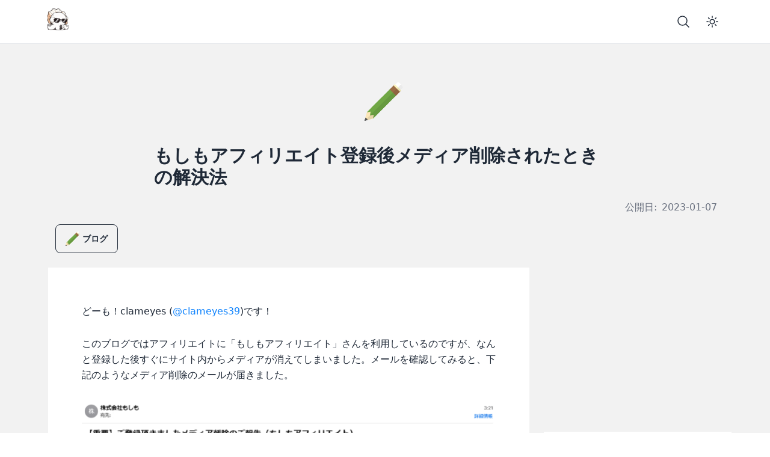

--- FILE ---
content_type: text/html; charset=utf-8
request_url: https://clameyes.com/posts/moshimo-affiliate-media-delete
body_size: 5625
content:
<!DOCTYPE html><html lang="ja"><head><meta charSet="utf-8"/><meta name="viewport" content="width=device-width"/><meta name="twitter:card" content="summary_large_image"/><meta name="twitter:site" content="@clameyes39"/><meta property="og:url" content="https://clameyes.com/"/><meta property="og:type" content="website"/><meta property="og:locale" content="ja_JP"/><meta property="og:site_name" content="clameyes"/><title>もしもアフィリエイト登録後メディア削除されたときの解決法 | clameyes</title><meta name="robots" content="index,follow"/><meta name="description" content="どーも！clameyes (@clameyes39)です！
このブログではアフィリエイトに「もしもアフィリエイト」さんを利用しているのですが、なんと登録した後すぐにサイト内からメディアが消えてしまいました。メールを確認し..."/><meta property="og:title" content="もしもアフィリエイト登録後メディア削除されたときの解決法 | clameyes"/><meta property="og:description" content="どーも！clameyes (@clameyes39)です！
このブログではアフィリエイトに「もしもアフィリエイト」さんを利用しているのですが、なんと登録した後すぐにサイト内からメディアが消えてしまいました。メールを確認し..."/><link rel="apple-touch-icon" sizes="180x180" href="/favicon/apple-touch-icon.png"/><link rel="icon" type="image/png" sizes="32x32" href="/favicon/favicon-32x32.png"/><link rel="icon" type="image/png" sizes="16x16" href="/favicon/favicon-16x16.png"/><link rel="manifest" href="/favicon/site.webmanifest"/><link rel="mask-icon" href="/favicon/safari-pinned-tab.svg" color="#000000"/><link rel="shortcut icon" href="/favicon/favicon.ico"/><meta name="msapplication-TileColor" content="#000000"/><meta name="msapplication-config" content="/favicon/browserconfig.xml"/><meta name="theme-color" content="#000"/><link rel="alternate" type="application/rss+xml" href="/feed.xml"/><meta name="description" content="ITエンジニアの自論と備忘録"/><meta property="og:image" content="https://clameyes.com/assets/about/clameyes.png"/><meta name="next-head-count" content="25"/><link rel="icon" href="/favicon/favicon.ico"/><link rel="icon" type="image/png" sizes="32x32" href="/favicon/favicon-32x32.png"/><link rel="icon" type="image/png" sizes="16x16" href="/favicon/favicon-16x16.png"/><link rel="apple-touch-icon" href="/favicon/apple-touch-icon.png"/><link rel="manifest" href="/favicon/site.webmanifest"/><link rel="mask-icon" href="/favicon/safari-pinned-tab.svg" color="#5bbad5"/><meta name="theme-color" content="#ffffff"/><script async="" src="https://pagead2.googlesyndication.com/pagead/js/adsbygoogle.js?client=ca-pub-1481017825305926" crossorigin="anonymous"></script><link rel="stylesheet" href="https://cdnjs.cloudflare.com/ajax/libs/tocbot/4.11.1/tocbot.css"/><link rel="preload" href="/_next/static/css/5864bdcba7958a7d.css" as="style" crossorigin=""/><link rel="stylesheet" href="/_next/static/css/5864bdcba7958a7d.css" crossorigin="" data-n-g=""/><link rel="preload" href="/_next/static/css/bcf3abca365f48a1.css" as="style" crossorigin=""/><link rel="stylesheet" href="/_next/static/css/bcf3abca365f48a1.css" crossorigin="" data-n-p=""/><noscript data-n-css=""></noscript><script defer="" crossorigin="" nomodule="" src="/_next/static/chunks/polyfills-c67a75d1b6f99dc8.js"></script><script src="/_next/static/chunks/webpack-6923085b21ec0ecc.js" defer="" crossorigin=""></script><script src="/_next/static/chunks/framework-66d32731bdd20e83.js" defer="" crossorigin=""></script><script src="/_next/static/chunks/main-e2d2905bced8715f.js" defer="" crossorigin=""></script><script src="/_next/static/chunks/pages/_app-5c35ba09cce11879.js" defer="" crossorigin=""></script><script src="/_next/static/chunks/664-2ee41de28a8d32e6.js" defer="" crossorigin=""></script><script src="/_next/static/chunks/790-2e885c1888993cd7.js" defer="" crossorigin=""></script><script src="/_next/static/chunks/62-f8b67f9e7d46b518.js" defer="" crossorigin=""></script><script src="/_next/static/chunks/pages/posts/%5Bslug%5D-429fcb9fa6ef1d73.js" defer="" crossorigin=""></script><script src="/_next/static/xN3lhjAA4r61F2hXqMeCK/_buildManifest.js" defer="" crossorigin=""></script><script src="/_next/static/xN3lhjAA4r61F2hXqMeCK/_ssgManifest.js" defer="" crossorigin=""></script></head><body><div id="__next"><script>!function(){try{var d=document.documentElement,n='data-theme',s='setAttribute';var e=localStorage.getItem('theme');if('system'===e||(!e&&false)){var t='(prefers-color-scheme: dark)',m=window.matchMedia(t);if(m.media!==t||m.matches){d.style.colorScheme = 'dark';d[s](n,'dark')}else{d.style.colorScheme = 'light';d[s](n,'light')}}else if(e){d[s](n,e|| '')}else{d[s](n,'light')}if(e==='light'||e==='dark'||!e)d.style.colorScheme=e||'light'}catch(e){}}()</script><header class="sticky bg-base-100 top-0 z-50 border-b"><div class="navbar max-w-6xl justify-center items-center mx-auto"><div class="flex-1"><a class="btn btn-circle btn-ghost normal-case ml-4 xl:ml-0" href="/"><img src="/assets/about/clameyes.png" alt="clameyes" class="h-8 w-8 md:h-10 md:w-10 xl:h-12 xl:w-12"/></a></div><div class="flex-none"><a class="btn btn-ghost btn-circle xl:text-lg mr-4 xl:mr-0" href="/tags"><svg xmlns="http://www.w3.org/2000/svg" fill="none" viewBox="0 0 24 24" stroke-width="1.5" stroke="currentColor" class="w-6 h-6"><path stroke-linecap="round" stroke-linejoin="round" d="M21 21l-5.197-5.197m0 0A7.5 7.5 0 105.196 5.196a7.5 7.5 0 0010.607 10.607z"></path></svg></a></div><div class="flex-none"><button name="themeSwitchButton" class="btn btn-ghost btn-circle"><svg xmlns="http://www.w3.org/2000/svg" fill="none" viewBox="0 0 24 24" stroke-width="1.5" stroke="currentColor" class="w-6 h-6"><path stroke-linecap="round" stroke-linejoin="round" d="M12 3v2.25m6.364.386l-1.591 1.591M21 12h-2.25m-.386 6.364l-1.591-1.591M12 18.75V21m-4.773-4.227l-1.591 1.591M5.25 12H3m4.227-4.773L5.636 5.636M15.75 12a3.75 3.75 0 11-7.5 0 3.75 3.75 0 017.5 0z"></path></svg></button></div></div></header><div class="min-h-screen bg-base-200 pt-10 py-10 md:py-16"><main><div class="container mx-auto"><article class="max-w-6xl mx-auto"><div class="px-6"><div class="flex justify-center mb-10"><img src="/assets/blog/tags/ブログ.svg" class="w-16 h-16 mr-1" alt=""/></div><div class="flex flex-col"><h1 class="flex max-w-3xl mx-auto text-left text-2xl md:text-3xl font-bold leading-relaxed mb-5">もしもアフィリエイト登録後メディア削除されたときの解決法</h1><div class="text-right mb-3 text-gray-500"><div class="flex flex-row justify-end"><div class="mr-2">公開日:</div><time dateTime="2023-01-07" itemProp="datePublished">2023-01-07</time></div></div><div class="mb-5 flex flex-wrap"><div class="m-1"><div class="flex items-center"><a href="/tags/%E3%83%96%E3%83%AD%E3%82%B0"><div class="btn btn-outline btn-xs md:btn-md"><img src="/assets/blog/tags/ブログ.svg" class="w-4 h-4 md:w-6 md:h-6 md:mr-1" alt="ブログ"/><div class="md:text-md font-bold">ブログ</div></div></a></div></div></div></div></div><div class="flex flex-wrap"><div class="w-full xl:order-last xl:w-80"><div class="mb-4 xl:ml-2 xl:sticky xl:top-20"><div class="mb-4 flex justify-center"><div><ins class="adsbygoogle" style="display:inline-block;width:300px;height:250px" data-ad-client="ca-pub-1481017825305926" data-ad-slot="9569934844"></ins></div></div><details class="bg-base-100 cursor-pointer "><summary class="p-4">目次</summary><nav class="toc px-4 ml-1 pb-4"></nav></details></div></div><div class="w-full xl:w-208 xl:px-4"><div class="body bg-base-100 pt-8 pb-10 px-4 xl:px-14"><div class="divider py-10"></div><div class="flex flex-wrap justify-center gap-4"><div><ins class="adsbygoogle" style="display:inline-block;width:300px;height:250px" data-ad-client="ca-pub-1481017825305926" data-ad-slot="5200408011"></ins></div><div><ins class="adsbygoogle" style="display:inline-block;width:300px;height:250px" data-ad-client="ca-pub-1481017825305926" data-ad-slot="7583862926"></ins></div></div><div class="grid sm:grid-cols-2 pt-6"><div class="m-1"><div class="duration-500 hover:-translate-y-1"><a class="hover:underline" href="/posts/cloudflare-pages-scheduled-deploy"><div class="card card-side card-compact items-center bg-base-200"><div class="flex justify-center items-center"><div class="ml-4"><img src="/assets/blog/tags/cloudflare.svg" alt="cloudflare" class="h-8 w-8" width="40" height="40"/></div></div><div class="card-body w-1/2"><div class="card-title text-base md:h-12 line-clamp-2">Cloudflare Pagesのビルドを定期実行に切り替える</div><div class="text-sm text-gray-500"><time dateTime="2026-01-01" itemProp="datePublished">2026-01-01</time></div></div></div></a></div></div><div class="m-1"><div class="duration-500 hover:-translate-y-1"><a class="hover:underline" href="/posts/gtd-improvement-todo-list-deadline"><div class="card card-side card-compact items-center bg-base-200"><div class="flex justify-center items-center"><div class="ml-4"><img src="/assets/blog/tags/logseq.svg" alt="logseq" class="h-8 w-8" width="40" height="40"/></div></div><div class="card-body w-1/2"><div class="card-title text-base md:h-12 line-clamp-2">GTD続かない人が作業日付きTODOリストで改善した話</div><div class="text-sm text-gray-500"><time dateTime="2026-01-01" itemProp="datePublished">2026-01-01</time></div></div></div></a></div></div><div class="m-1"><div class="duration-500 hover:-translate-y-1"><a class="hover:underline" href="/posts/docusaurus-noto-sans-jp-fontsource"><div class="card card-side card-compact items-center bg-base-200"><div class="flex justify-center items-center"><div class="ml-4"><img src="/assets/blog/tags/react.svg" alt="react" class="h-8 w-8" width="40" height="40"/></div></div><div class="card-body w-1/2"><div class="card-title text-base md:h-12 line-clamp-2">DocusaurusにWEBフォント(Noto Sans JP)をFontsourceで簡単に追加する</div><div class="text-sm text-gray-500"><time dateTime="2025-08-28" itemProp="datePublished">2025-08-28</time></div></div></div></a></div></div><div class="m-1"><div class="duration-500 hover:-translate-y-1"><a class="hover:underline" href="/posts/claude-code-smartphone-setup"><div class="card card-side card-compact items-center bg-base-200"><div class="flex justify-center items-center"><div class="ml-4"><img src="/assets/blog/tags/claude.svg" alt="claude" class="h-8 w-8" width="40" height="40"/></div></div><div class="card-body w-1/2"><div class="card-title text-base md:h-12 line-clamp-2">スマホ(Android)からClaude Codeを繋いでどこでもvibe codingする</div><div class="text-sm text-gray-500"><time dateTime="2025-08-03" itemProp="datePublished">2025-08-03</time></div></div></div></a></div></div><div class="m-1"><div class="duration-500 hover:-translate-y-1"><a class="hover:underline" href="/posts/galaxy-z-fold7-case-selection-pitaka"><div class="card card-side card-compact items-center bg-base-200"><div class="flex justify-center items-center"><div class="ml-4"><img src="/assets/blog/tags/スマホ.svg" alt="スマホ" class="h-8 w-8" width="40" height="40"/></div></div><div class="card-body w-1/2"><div class="card-title text-base md:h-12 line-clamp-2">Galaxy Z Fold7の薄型軽量ケース選びで迷った末、PITAKAケースに決めた理由</div><div class="text-sm text-gray-500"><time dateTime="2025-07-31" itemProp="datePublished">2025-07-31</time></div></div></div></a></div></div><div class="m-1"><div class="duration-500 hover:-translate-y-1"><a class="hover:underline" href="/posts/adsense-rejection-after-domain-change"><div class="card card-side card-compact items-center bg-base-200"><div class="flex justify-center items-center"><div class="ml-4"><img src="/assets/blog/tags/ブログ.svg" alt="ブログ" class="h-8 w-8" width="40" height="40"/></div></div><div class="card-body w-1/2"><div class="card-title text-base md:h-12 line-clamp-2">ドメイン変更後のGoogle AdSense審査で3回も落ちた話</div><div class="text-sm text-gray-500"><time dateTime="2025-07-30" itemProp="datePublished">2025-07-30</time></div></div></div></a></div></div></div><div class="divider py-10"></div></div></div></div></article></div></main></div><footer class="bg-neutral-focus border-t border-neutral-200 text-neutral-content"><div class="container mx-auto"><div class="flex max-w-4xl mx-auto justify-center"><div class="py-6 flex flex-col items-center"><h2 class="text-2xl my-4 md:text-4xl font-bold"><a class="hover:underline" href="/">clameyes</a></h2><div class="flex flex-row justify-center items-center pt-1"><a class="hover:underline" href="/about">clameyesについて</a><a class="hover:underline pl-4" href="/terms">利用規約</a><a href="https://github.com/clameyes/clameyes-community/issues" target="_blank" rel="noopener noreferrer" class="hover:underline pl-4">お問合わせ</a></div><p class="pt-2">© 2025 clameyes all rights reserved. Icons by <a href="https://icons8.com/" target="_blank" rel="noopener noreferrer" class="hover:underline">Icons8</a></p></div></div></div></footer></div><script id="__NEXT_DATA__" type="application/json" crossorigin="">{"props":{"pageProps":{"post":{"title":"もしもアフィリエイト登録後メディア削除されたときの解決法","date":"2023-01-07","dateModified":"","slug":"moshimo-affiliate-media-delete","tag":["ブログ"],"content":"\u003cp data-line=\"1\" class=\"code-line\"\u003eどーも！clameyes (\u003ca href=\"http://twitter.com/clameyes39\" target=\"_blank\" rel=\"nofollow noopener noreferrer\"\u003e@clameyes39\u003c/a\u003e)です！\u003c/p\u003e\n\u003cp data-line=\"3\" class=\"code-line\"\u003eこのブログではアフィリエイトに「もしもアフィリエイト」さんを利用しているのですが、なんと登録した後すぐにサイト内からメディアが消えてしまいました。メールを確認してみると、下記のようなメディア削除のメールが届きました。\u003c/p\u003e\n\u003cp data-line=\"5\" class=\"code-line\"\u003e\u003cimg src=\"https://i.gyazo.com/9e073206a5c2655a8b01bbdb3486066b.png\" alt=\"Image from Gyazo\" /\u003e\u003cbr /\u003e\n\u003cem\u003eもしもアフィリエイトからのメール\u003c/em\u003e\u003c/p\u003e\n\u003ch2 id=\"%E5%8E%9F%E5%9B%A0\" data-line=\"8\" class=\"code-line\"\u003e\u003ca class=\"header-anchor-link\" href=\"#%E5%8E%9F%E5%9B%A0\" aria-hidden=\"true\"\u003e\u003c/a\u003e 原因\u003c/h2\u003e\n\u003cp data-line=\"9\" class=\"code-line\"\u003e「もしもアフィリエイト」さんは原因についてメールで書いてくれています。基本的には「サイト自体の不備」か「記事が法律違反の危険性がある」場合です。\u003c/p\u003e\n\u003cp data-line=\"11\" class=\"code-line\"\u003eちなみに私はサイトのURLを間違えていました。\u003c/p\u003e\n\u003ch3 id=\"url%E9%96%93%E9%81%95%E3%81%84%E3%81%8B%E3%81%A9%E3%81%86%E3%81%8B%E7%A2%BA%E8%AA%8D%E3%81%99%E3%82%8B\" data-line=\"13\" class=\"code-line\"\u003e\u003ca class=\"header-anchor-link\" href=\"#url%E9%96%93%E9%81%95%E3%81%84%E3%81%8B%E3%81%A9%E3%81%86%E3%81%8B%E7%A2%BA%E8%AA%8D%E3%81%99%E3%82%8B\" aria-hidden=\"true\"\u003e\u003c/a\u003e URL間違いかどうか確認する\u003c/h3\u003e\n\u003cp data-line=\"14\" class=\"code-line\"\u003e返信メールに登録したURLが書いてあるので確認しましょう。\u003c/p\u003e\n\u003cp data-line=\"16\" class=\"code-line\"\u003eあるいは、「もしもアフィリエイト」の「メディア登録」にある記入欄を何も入力せずクリックすると、以前入力した文字が出てきます。これで以前入力したURLに間違いがないか確認しましょう。\u003c/p\u003e\n\u003cp data-line=\"18\" class=\"code-line\"\u003e\u003cimg src=\"https://i.gyazo.com/5c68c61a8d693d2b2d30bf7b51b2626d.png\" alt=\"Image from Gyazo\" /\u003e\u003c/p\u003e\n\u003cp data-line=\"20\" class=\"code-line\"\u003e私は下記のような間違いになっていました。\u003cbr /\u003e\n\u003cimg src=\"https://i.gyazo.com/ce46d4fa8e8cc710b161132abe0a7bbd.png\" alt=\"Image from Gyazo\" /\u003e\u003c/p\u003e\n\u003cp data-line=\"23\" class=\"code-line\"\u003e単純な入力ミスですね。。。\u003c/p\u003e\n\u003ch3 id=\"%E5%8E%9F%E5%9B%A0%E3%81%8C%E5%88%86%E3%81%8B%E3%82%89%E3%81%AA%E3%81%84%E3%81%A8%E3%81%8D%E3%81%AF\" data-line=\"25\" class=\"code-line\"\u003e\u003ca class=\"header-anchor-link\" href=\"#%E5%8E%9F%E5%9B%A0%E3%81%8C%E5%88%86%E3%81%8B%E3%82%89%E3%81%AA%E3%81%84%E3%81%A8%E3%81%8D%E3%81%AF\" aria-hidden=\"true\"\u003e\u003c/a\u003e 原因が分からないときは\u003c/h3\u003e\n\u003cp data-line=\"26\" class=\"code-line\"\u003eそれでも分からない場合は「もしもアフィリエイト」さんの「メディア登録審査ガイドライン」を確認しましょう。\u003c/p\u003e\n\u003cp data-line=\"28\" class=\"code-line\"\u003e\n    \u003ciframe \n      class=\"hatenablogcard\" \n      style=\"width:100%;height:155px;max-width:680px;\" \n      src=\"https://hatenablog-parts.com/embed?url=https://af.moshimo.com/af/shop/support/siteGuideline\" \n      width=\"300\" \n      height=\"150\" \n      frameborder=\"0\" \n      scrolling=\"no\"\u003e\n    \u003c/iframe\u003e       \n    \u003c/p\u003e\n\u003cp data-line=\"30\" class=\"code-line\"\u003eまた、もし削除された理由に心当たりがない場合は、届いたメールに返信すると原因を調べてくれることもあるようです。\u003c/p\u003e\n\u003ch2 id=\"%E8%A7%A3%E6%B1%BA%E6%B3%95\" data-line=\"32\" class=\"code-line\"\u003e\u003ca class=\"header-anchor-link\" href=\"#%E8%A7%A3%E6%B1%BA%E6%B3%95\" aria-hidden=\"true\"\u003e\u003c/a\u003e 解決法\u003c/h2\u003e\n\u003cp data-line=\"33\" class=\"code-line\"\u003e原因が特定できたらサイトを修正し、下記のリンクから再登録しましょう。\u003c/p\u003e\n\u003cp data-line=\"35\" class=\"code-line\"\u003e\n    \u003ciframe \n      class=\"hatenablogcard\" \n      style=\"width:100%;height:155px;max-width:680px;\" \n      src=\"https://hatenablog-parts.com/embed?url=https://af.moshimo.com/af/shop/management/media\" \n      width=\"300\" \n      height=\"150\" \n      frameborder=\"0\" \n      scrolling=\"no\"\u003e\n    \u003c/iframe\u003e       \n    \u003c/p\u003e\n\u003cp data-line=\"37\" class=\"code-line\"\u003eこれでもしもアフィリエイトが使えるようになります！\u003c/p\u003e\n"},"relatedPosts":[{"title":"Cloudflare Pagesのビルドを定期実行に切り替える","date":"2026-01-01","slug":"cloudflare-pages-scheduled-deploy","tag":["cloudflare","ブログ"]},{"title":"GTD続かない人が作業日付きTODOリストで改善した話","date":"2026-01-01","slug":"gtd-improvement-todo-list-deadline","tag":["logseq","ブログ"]},{"title":"DocusaurusにWEBフォント(Noto Sans JP)をFontsourceで簡単に追加する","date":"2025-08-28","slug":"docusaurus-noto-sans-jp-fontsource","tag":["react","javascript","css","ブログ"]},{"title":"スマホ(Android)からClaude Codeを繋いでどこでもvibe codingする","date":"2025-08-03","slug":"claude-code-smartphone-setup","tag":["claude","スマホ","ブログ"]},{"title":"Galaxy Z Fold7の薄型軽量ケース選びで迷った末、PITAKAケースに決めた理由","date":"2025-07-31","slug":"galaxy-z-fold7-case-selection-pitaka","tag":["スマホ","ブログ"]},{"title":"ドメイン変更後のGoogle AdSense審査で3回も落ちた話","date":"2025-07-30","slug":"adsense-rejection-after-domain-change","tag":["ブログ"]}]},"__N_SSG":true},"page":"/posts/[slug]","query":{"slug":"moshimo-affiliate-media-delete"},"buildId":"xN3lhjAA4r61F2hXqMeCK","isFallback":false,"gsp":true,"scriptLoader":[]}</script><script defer src="https://static.cloudflareinsights.com/beacon.min.js/vcd15cbe7772f49c399c6a5babf22c1241717689176015" integrity="sha512-ZpsOmlRQV6y907TI0dKBHq9Md29nnaEIPlkf84rnaERnq6zvWvPUqr2ft8M1aS28oN72PdrCzSjY4U6VaAw1EQ==" data-cf-beacon='{"version":"2024.11.0","token":"2b86079bdb364dc4b135225c7972005c","r":1,"server_timing":{"name":{"cfCacheStatus":true,"cfEdge":true,"cfExtPri":true,"cfL4":true,"cfOrigin":true,"cfSpeedBrain":true},"location_startswith":null}}' crossorigin="anonymous"></script>
</body></html>

--- FILE ---
content_type: text/html; charset=utf-8
request_url: https://hatenablog-parts.com/embed?url=https://af.moshimo.com/af/shop/support/siteGuideline
body_size: 1157
content:
<!DOCTYPE html>
<html
  lang="ja"
  >

  <head>
    <meta charset="utf-8"/>
    <meta name="viewport" content="initial-scale=1.0"/>
    <meta name="googlebot" content="noindex,indexifembedded" />

    <title></title>

    
<script
  id="embed-gtm-data-layer-loader"
  data-data-layer-page-specific=""
>
(function() {
  function loadDataLayer(elem, attrName) {
    if (!elem) { return {}; }
    var json = elem.getAttribute(attrName);
    if (!json) { return {}; }
    return JSON.parse(json);
  }

  var globalVariables = loadDataLayer(
    document.documentElement,
    'data-data-layer'
  );
  var pageSpecificVariables = loadDataLayer(
    document.getElementById('embed-gtm-data-layer-loader'),
    'data-data-layer-page-specific'
  );

  var variables = [globalVariables, pageSpecificVariables];

  if (!window.dataLayer) {
    window.dataLayer = [];
  }

  for (var i = 0; i < variables.length; i++) {
    window.dataLayer.push(variables[i]);
  }
})();
</script>

<!-- Google Tag Manager -->
<script>(function(w,d,s,l,i){w[l]=w[l]||[];w[l].push({'gtm.start':
new Date().getTime(),event:'gtm.js'});var f=d.getElementsByTagName(s)[0],
j=d.createElement(s),dl=l!='dataLayer'?'&l='+l:'';j.async=true;j.src=
'https://www.googletagmanager.com/gtm.js?id='+i+dl;f.parentNode.insertBefore(j,f);
})(window,document,'script','dataLayer','GTM-P4CXTW');</script>
<!-- End Google Tag Manager -->











    
<link rel="stylesheet" type="text/css" href="https://cdn.blog.st-hatena.com/css/embed.css?version=eb858d677b6f9ea2eeb6a32d6d15a3"/>


    <script defer id="blogcard-js" src="https://cdn.blog.st-hatena.com/js/blogcard.js?version=eb858d677b6f9ea2eeb6a32d6d15a3"></script>
  </head>
  <body class="body-iframe page-embed hatena-web-card">

    <div class="embed-wrapper">
      <div class="embed-wrapper-inner">
        
        <div class="embed-content ">
          
          <div class="entry-body">
            <h2 class="entry-title">
              <a href="https://af.moshimo.com/af/shop/support/siteGuideline" target="_blank" data-track-component="entry_title">ログイン ｜ もしもアフィリエイト</a>
            </h2>
            <div class="entry-content">
              アカウント情報を入力してログインしてください。もしもアカウントをまだお持ちでない方は、会員登録を行ってください。
            </div>
          </div>
        </div>
        <div class="embed-footer">
          
          <a href="https://af.moshimo.com/af/shop/support/siteGuideline" target="_blank" data-track-component="blog_domain"><img src="https://cdn-ak.favicon.st-hatena.com?url=https%3A%2F%2Faf.moshimo.com%2Faf%2Fshop%2Fsupport%2FsiteGuideline" alt="af.moshimo.com" title="af.moshimo.com" class="favicon"> af.moshimo.com</a>
          
          <img src="https://s.st-hatena.com/entry.count.image?uri=https%3A%2F%2Faf.moshimo.com%2Faf%2Fshop%2Fsupport%2FsiteGuideline" alt="" class="star-count" />
          <a href="https://b.hatena.ne.jp/entry/s/af.moshimo.com/af/shop/support/siteGuideline" target="_blank" data-track-component="bookmark_count_image"><img src="https://b.hatena.ne.jp/entry/image/https://af.moshimo.com/af/shop/support/siteGuideline" class="bookmark-count"></a>
        </div>
      </div>
    </div>
  </body>
</html>


--- FILE ---
content_type: text/html; charset=utf-8
request_url: https://hatenablog-parts.com/embed?url=https://af.moshimo.com/af/shop/management/media
body_size: 1149
content:
<!DOCTYPE html>
<html
  lang="ja"
  >

  <head>
    <meta charset="utf-8"/>
    <meta name="viewport" content="initial-scale=1.0"/>
    <meta name="googlebot" content="noindex,indexifembedded" />

    <title></title>

    
<script
  id="embed-gtm-data-layer-loader"
  data-data-layer-page-specific=""
>
(function() {
  function loadDataLayer(elem, attrName) {
    if (!elem) { return {}; }
    var json = elem.getAttribute(attrName);
    if (!json) { return {}; }
    return JSON.parse(json);
  }

  var globalVariables = loadDataLayer(
    document.documentElement,
    'data-data-layer'
  );
  var pageSpecificVariables = loadDataLayer(
    document.getElementById('embed-gtm-data-layer-loader'),
    'data-data-layer-page-specific'
  );

  var variables = [globalVariables, pageSpecificVariables];

  if (!window.dataLayer) {
    window.dataLayer = [];
  }

  for (var i = 0; i < variables.length; i++) {
    window.dataLayer.push(variables[i]);
  }
})();
</script>

<!-- Google Tag Manager -->
<script>(function(w,d,s,l,i){w[l]=w[l]||[];w[l].push({'gtm.start':
new Date().getTime(),event:'gtm.js'});var f=d.getElementsByTagName(s)[0],
j=d.createElement(s),dl=l!='dataLayer'?'&l='+l:'';j.async=true;j.src=
'https://www.googletagmanager.com/gtm.js?id='+i+dl;f.parentNode.insertBefore(j,f);
})(window,document,'script','dataLayer','GTM-P4CXTW');</script>
<!-- End Google Tag Manager -->











    
<link rel="stylesheet" type="text/css" href="https://cdn.blog.st-hatena.com/css/embed.css?version=eb858d677b6f9ea2eeb6a32d6d15a3"/>


    <script defer id="blogcard-js" src="https://cdn.blog.st-hatena.com/js/blogcard.js?version=eb858d677b6f9ea2eeb6a32d6d15a3"></script>
  </head>
  <body class="body-iframe page-embed hatena-web-card">

    <div class="embed-wrapper">
      <div class="embed-wrapper-inner">
        
        <div class="embed-content ">
          
          <div class="entry-body">
            <h2 class="entry-title">
              <a href="https://af.moshimo.com/af/shop/management/media" target="_blank" data-track-component="entry_title">ログイン ｜ もしもアフィリエイト</a>
            </h2>
            <div class="entry-content">
              アカウント情報を入力してログインしてください。もしもアカウントをまだお持ちでない方は、会員登録を行ってください。
            </div>
          </div>
        </div>
        <div class="embed-footer">
          
          <a href="https://af.moshimo.com/af/shop/management/media" target="_blank" data-track-component="blog_domain"><img src="https://cdn-ak.favicon.st-hatena.com?url=https%3A%2F%2Faf.moshimo.com%2Faf%2Fshop%2Fmanagement%2Fmedia" alt="af.moshimo.com" title="af.moshimo.com" class="favicon"> af.moshimo.com</a>
          
          <img src="https://s.st-hatena.com/entry.count.image?uri=https%3A%2F%2Faf.moshimo.com%2Faf%2Fshop%2Fmanagement%2Fmedia" alt="" class="star-count" />
          <a href="https://b.hatena.ne.jp/entry/s/af.moshimo.com/af/shop/management/media" target="_blank" data-track-component="bookmark_count_image"><img src="https://b.hatena.ne.jp/entry/image/https://af.moshimo.com/af/shop/management/media" class="bookmark-count"></a>
        </div>
      </div>
    </div>
  </body>
</html>


--- FILE ---
content_type: text/html; charset=utf-8
request_url: https://giscus.app/ja/widget?origin=https%3A%2F%2Fclameyes.com%2Fposts%2Fmoshimo-affiliate-media-delete&session=&repo=clameyes%2Fclameyes-community&repoId=R_kgDOKDqzfQ&category=General&categoryId=DIC_kwDOKDqzfc4CYXa2&term=%E3%82%82%E3%81%97%E3%82%82%E3%82%A2%E3%83%95%E3%82%A3%E3%83%AA%E3%82%A8%E3%82%A4%E3%83%88%E7%99%BB%E9%8C%B2%E5%BE%8C%E3%83%A1%E3%83%87%E3%82%A3%E3%82%A2%E5%89%8A%E9%99%A4%E3%81%95%E3%82%8C%E3%81%9F%E3%81%A8%E3%81%8D%E3%81%AE%E8%A7%A3%E6%B1%BA%E6%B3%95+%7C+clameyes&number=&strict=0&reactionsEnabled=1&emitMetadata=0&inputPosition=bottom&theme=light&description=%E3%81%A9%E3%83%BC%E3%82%82%EF%BC%81clameyes+%28%40clameyes39%29%E3%81%A7%E3%81%99%EF%BC%81%0A%E3%81%93%E3%81%AE%E3%83%96%E3%83%AD%E3%82%B0%E3%81%A7%E3%81%AF%E3%82%A2%E3%83%95%E3%82%A3%E3%83%AA%E3%82%A8%E3%82%A4%E3%83%88%E3%81%AB%E3%80%8C%E3%82%82%E3%81%97%E3%82%82%E3%82%A2%E3%83%95%E3%82%A3%E3%83%AA%E3%82%A8%E3%82%A4%E3%83%88%E3%80%8D%E3%81%95%E3%82%93%E3%82%92%E5%88%A9%E7%94%A8%E3%81%97%E3%81%A6%E3%81%84%E3%82%8B%E3%81%AE%E3%81%A7%E3%81%99%E3%81%8C%E3%80%81%E3%81%AA%E3%82%93%E3%81%A8%E7%99%BB%E9%8C%B2%E3%81%97%E3%81%9F%E5%BE%8C%E3%81%99%E3%81%90%E3%81%AB%E3%82%B5%E3%82%A4%E3%83%88%E5%86%85%E3%81%8B%E3%82%89%E3%83%A1%E3%83%87%E3%82%A3%E3%82%A2%E3%81%8C%E6%B6%88%E3%81%88%E3%81%A6%E3%81%97%E3%81%BE%E3%81%84%E3%81%BE%E3%81%97%E3%81%9F%E3%80%82%E3%83%A1%E3%83%BC%E3%83%AB%E3%82%92%E7%A2%BA%E8%AA%8D%E3%81%97...&backLink=https%3A%2F%2Fclameyes.com%2Fposts%2Fmoshimo-affiliate-media-delete
body_size: 2924
content:
<!DOCTYPE html><html dir="ltr" lang="ja"><head><meta charset="utf-8"/><meta name="viewport" content="width=device-width"/><base target="_top"/><title>giscus</title><meta name="next-head-count" content="4"/><link rel="icon" href="/favicon.ico"/><link rel="preconnect" href="https://api.github.com"/><link rel="preconnect" href="https://avatars3.githubusercontent.com"/><link rel="apple-touch-icon" sizes="180x180" href="/apple-touch-icon.png"/><link rel="icon" type="image/png" sizes="32x32" href="/favicon-32x32.png"/><link rel="icon" type="image/png" sizes="16x16" href="/favicon-16x16.png"/><meta name="color-scheme" content="light dark"/><link rel="manifest" href="/site.webmanifest"/><link rel="stylesheet" href="/themes/light.css" crossorigin="anonymous" id="giscus-theme"/><link rel="preload" href="/_next/static/css/1ba63f4f1b975b30.css" as="style"/><link rel="stylesheet" href="/_next/static/css/1ba63f4f1b975b30.css" data-n-g/><noscript data-n-css></noscript><script defer noModule src="/_next/static/chunks/polyfills-c67a75d1b6f99dc8.js"></script><script src="/_next/static/chunks/webpack-6b2584c51f2fda40.js" defer></script><script src="/_next/static/chunks/framework-821422f1c2a18a27.js" defer></script><script src="/_next/static/chunks/main-150a3b60f55bb087.js" defer></script><script src="/_next/static/chunks/pages/_app-6f740f846599cb46.js" defer></script><script src="/_next/static/chunks/727f57db-503fa32904b535ea.js" defer></script><script src="/_next/static/chunks/3006-c974b2cdab4c9b95.js" defer></script><script src="/_next/static/chunks/4947-ef88ba5ef051af3d.js" defer></script><script src="/_next/static/chunks/pages/widget-20a96669d847c90c.js" defer></script><script src="/_next/static/B2TzKKc1N7YSxPu-MsW3V/_buildManifest.js" defer></script><script src="/_next/static/B2TzKKc1N7YSxPu-MsW3V/_ssgManifest.js" defer></script></head><body><div id="__next"><main data-theme="light" class="w-full mx-auto"><div class="gsc-loading"><div class="gsc-loading-image"></div><span class="gsc-loading-text color-fg-muted">コメントを取得中…</span></div></main></div><script id="__NEXT_DATA__" type="application/json">{"props":{"pageProps":{"origin":"https://clameyes.com/posts/moshimo-affiliate-media-delete","session":"","repo":"clameyes/clameyes-community","term":"もしもアフィリエイト登録後メディア削除されたときの解決法 | clameyes","category":"General","number":0,"strict":false,"repoId":"R_kgDOKDqzfQ","categoryId":"DIC_kwDOKDqzfc4CYXa2","description":"どーも！clameyes (@clameyes39)です！\nこのブログではアフィリエイトに「もしもアフィリエイト」さんを利用しているのですが、なんと登録した後すぐにサイト内からメディアが消えてしまいました。メールを確認し...","reactionsEnabled":true,"emitMetadata":false,"inputPosition":"bottom","defaultCommentOrder":"oldest","theme":"light","originHost":"https://clameyes.com","backLink":"https://clameyes.com/posts/moshimo-affiliate-media-delete","__lang":"ja","__namespaces":{"common":{"reactions":{"0":"{{count}}件のリアクション","one":"{{count}}件のリアクション","other":"{{count}}件のリアクション"},"comment":"投稿","comments":{"0":"{{count}}件のコメント","one":"{{count}}件のコメント","other":"{{count}}件のコメント"},"reply":"返信","replies":{"0":"{{count}}件の返信","one":"{{count}}件の返信","other":"{{count}}{{plus}}件の返信"},"upvotes":{"0":"{{count}} いいね","one":"{{count}} いいね","other":"{{count}} いいね"},"hiddenItems":{"0":"{{count}}件の非表示のコンテンツ","one":"{{count}}件の非表示のコンテンツ","other":"{{count}}件の非表示のコンテンツ"},"genericError":"エラーが発生しました: {{message}}","loadMore":"もっと見る","loading":"読み込み中","loadingComments":"コメントを取得中…","loadingPreview":"プレビューを読み込み中…","poweredBy":"- \u003ca\u003egiscus\u003c/a\u003eによって作成","oldest":"古い順","newest":"新しい順","showPreviousReplies":{"0":"{{count}}件前の返信を表示","one":"{{count}}件前の返信を表示","other":"{{count}}件前の返信を表示"},"seePreviousRepliesOnGitHub":{"0":"{{count}}件前の返信をGitHubで表示","one":"{{count}}件前の返信をGitHubで表示","other":"{{count}}件前の返信をGitHubで表示"},"edited":"編集済み","thisCommentWasDeleted":"このコメントは削除されました","thisCommentWasMinimized":"このコメントは最小化されました","thisCommentWasHidden":"このコメントは非表示にされました","write":"コメント","preview":"プレビュー","enableFixedWidth":"等幅フォントをエディター内で有効にする","disableFixedWidth":"等幅フォントをエディター内で無効にする","lastEditedAt":"最終更新: {{date}}","writeAComment":"ここにコメントを記入してください","signInToComment":"コメントを投稿するにはGitHubアカウントでログインする必要があります","stylingWithMarkdownIsSupported":"Markdownを利用した記述ができます","signOut":"サインアウト","cancel":"キャンセル","signInWithGitHub":"GitHubアカウントでログイン","writeAReply":"返信を書く","upvote":"いいね","addReactions":"リアクションを追加","youMustBeSignedInToUpvote":"リアクションを追加するにはログインする必要があります","pleaseWait":"お待ちください…","pickYourReaction":"リアクションを選択","addTheReaction":"{{reaction}} をリアクションする","removeTheReaction":"{{reaction}} をリアクション元に戻す","signInToAddYourReaction":"\u003ca\u003eログイン\u003c/a\u003eしてリアクションする","youMustBeSignedInToAddReactions":"リアクションを追加するにはログインする必要があります","peopleReactedWith":{"0":"{{count}} 人が {{reaction}} の{{emoji}}で反応しました","one":"{{count}} 人が {{reaction}} の{{emoji}}で反応しました","other":"{{count}} 人が {{reaction}} の{{emoji}}で反応しました"},"emoji":"絵文字","nothingToPreview":"プレビューする内容がありません","THUMBS_UP":"+1","THUMBS_DOWN":"-1","LAUGH":"笑い","HOORAY":"頑張れ","CONFUSED":"混乱","HEART":"好き","ROCKET":"ロケット","EYES":"目","COLLABORATOR":"共同開発者","CONTRIBUTOR":"貢献者","FIRST_TIMER":"最初の投稿者","FIRST_TIME_CONTRIBUTOR":"最初の貢献者","MANNEQUIN":"ボット","MEMBER":"メンバー","NONE":"なし","OWNER":"所有者","APP":"アプリ"}}},"__N_SSP":true},"page":"/widget","query":{"origin":"https://clameyes.com/posts/moshimo-affiliate-media-delete","session":"","repo":"clameyes/clameyes-community","repoId":"R_kgDOKDqzfQ","category":"General","categoryId":"DIC_kwDOKDqzfc4CYXa2","term":"もしもアフィリエイト登録後メディア削除されたときの解決法 | clameyes","number":"","strict":"0","reactionsEnabled":"1","emitMetadata":"0","inputPosition":"bottom","theme":"light","description":"どーも！clameyes (@clameyes39)です！\nこのブログではアフィリエイトに「もしもアフィリエイト」さんを利用しているのですが、なんと登録した後すぐにサイト内からメディアが消えてしまいました。メールを確認し...","backLink":"https://clameyes.com/posts/moshimo-affiliate-media-delete"},"buildId":"B2TzKKc1N7YSxPu-MsW3V","isFallback":false,"gssp":true,"locale":"ja","locales":["en","ar","be","bg","ca","cs","da","de","eo","es","eu","fa","fr","gr","gsw","hbs","he","hu","id","it","ja","kh","ko","nl","pl","pt","ro","ru","th","tr","vi","uk","uz","zh-CN","zh-Hans","zh-Hant","zh-TW","zh-HK"],"defaultLocale":"en","scriptLoader":[]}</script></body></html>

--- FILE ---
content_type: text/html; charset=utf-8
request_url: https://www.google.com/recaptcha/api2/aframe
body_size: 267
content:
<!DOCTYPE HTML><html><head><meta http-equiv="content-type" content="text/html; charset=UTF-8"></head><body><script nonce="MY42lAc6J2_3Nj3I_tDvmQ">/** Anti-fraud and anti-abuse applications only. See google.com/recaptcha */ try{var clients={'sodar':'https://pagead2.googlesyndication.com/pagead/sodar?'};window.addEventListener("message",function(a){try{if(a.source===window.parent){var b=JSON.parse(a.data);var c=clients[b['id']];if(c){var d=document.createElement('img');d.src=c+b['params']+'&rc='+(localStorage.getItem("rc::a")?sessionStorage.getItem("rc::b"):"");window.document.body.appendChild(d);sessionStorage.setItem("rc::e",parseInt(sessionStorage.getItem("rc::e")||0)+1);localStorage.setItem("rc::h",'1769370813703');}}}catch(b){}});window.parent.postMessage("_grecaptcha_ready", "*");}catch(b){}</script></body></html>

--- FILE ---
content_type: text/css; charset=utf-8
request_url: https://clameyes.com/_next/static/css/bcf3abca365f48a1.css
body_size: -7
content:
.markdown-styles_markdown__HwUWZ{line-height:1.625}.markdown-styles_markdown__HwUWZ p{margin-top:1.75rem;margin-bottom:1.75rem;word-break:break-all;font-size:1rem;line-height:1.5rem;line-height:1.625}.markdown-styles_markdown__HwUWZ ul{word-break:break-all;font-size:1rem;line-height:1.5rem}.markdown-styles_markdown__HwUWZ blockquote,.markdown-styles_markdown__HwUWZ ol{margin-top:1.5rem;margin-bottom:1.5rem;font-size:1rem;line-height:1.5rem;line-height:1.625}@media (min-width:768px){.markdown-styles_markdown__HwUWZ blockquote,.markdown-styles_markdown__HwUWZ ol{font-size:1.125rem;line-height:1.75rem}}.markdown-styles_markdown__HwUWZ table{margin-top:1.5rem;margin-bottom:1.5rem;font-size:1rem;line-height:1.5rem}.markdown-styles_markdown__HwUWZ h2{margin-top:2rem;border-bottom-width:1px;--tw-border-opacity:1;border-color:rgb(55 65 81/var(--tw-border-opacity));padding-top:.25rem;padding-bottom:.25rem;font-size:1.25rem;line-height:1.75rem;line-height:1.375}@media (min-width:768px){.markdown-styles_markdown__HwUWZ h2{margin-top:2.5rem;margin-bottom:1rem;padding-top:.5rem;padding-bottom:.5rem;font-size:1.5rem;line-height:2rem}}.markdown-styles_markdown__HwUWZ h2{font-weight:700!important}.markdown-styles_markdown__HwUWZ h3{margin-top:2rem;border-left-width:4px;--tw-border-opacity:1;border-color:rgb(55 65 81/var(--tw-border-opacity));padding-top:.25rem;padding-bottom:.25rem;padding-left:.75rem;font-size:1.125rem;line-height:1.75rem;line-height:1.375}@media (min-width:768px){.markdown-styles_markdown__HwUWZ h3{margin-top:2.5rem;margin-bottom:1rem;padding-top:.5rem;padding-bottom:.5rem;font-size:1.25rem;line-height:1.75rem}}.markdown-styles_markdown__HwUWZ h3{font-weight:700!important}.markdown-styles_markdown__HwUWZ h4{margin-top:1.5rem;padding-top:.25rem;padding-bottom:.25rem;font-size:1.125rem;line-height:1.75rem;font-weight:700;line-height:1.375}@media (min-width:768px){.markdown-styles_markdown__HwUWZ h4{margin-top:2.5rem;padding-top:.5rem;padding-bottom:.5rem;font-size:1.25rem;line-height:1.75rem}}

--- FILE ---
content_type: text/css; charset=utf-8
request_url: https://clameyes.com/_next/static/css/bcf3abca365f48a1.css
body_size: -113
content:
.markdown-styles_markdown__HwUWZ{line-height:1.625}.markdown-styles_markdown__HwUWZ p{margin-top:1.75rem;margin-bottom:1.75rem;word-break:break-all;font-size:1rem;line-height:1.5rem;line-height:1.625}.markdown-styles_markdown__HwUWZ ul{word-break:break-all;font-size:1rem;line-height:1.5rem}.markdown-styles_markdown__HwUWZ blockquote,.markdown-styles_markdown__HwUWZ ol{margin-top:1.5rem;margin-bottom:1.5rem;font-size:1rem;line-height:1.5rem;line-height:1.625}@media (min-width:768px){.markdown-styles_markdown__HwUWZ blockquote,.markdown-styles_markdown__HwUWZ ol{font-size:1.125rem;line-height:1.75rem}}.markdown-styles_markdown__HwUWZ table{margin-top:1.5rem;margin-bottom:1.5rem;font-size:1rem;line-height:1.5rem}.markdown-styles_markdown__HwUWZ h2{margin-top:2rem;border-bottom-width:1px;--tw-border-opacity:1;border-color:rgb(55 65 81/var(--tw-border-opacity));padding-top:.25rem;padding-bottom:.25rem;font-size:1.25rem;line-height:1.75rem;line-height:1.375}@media (min-width:768px){.markdown-styles_markdown__HwUWZ h2{margin-top:2.5rem;margin-bottom:1rem;padding-top:.5rem;padding-bottom:.5rem;font-size:1.5rem;line-height:2rem}}.markdown-styles_markdown__HwUWZ h2{font-weight:700!important}.markdown-styles_markdown__HwUWZ h3{margin-top:2rem;border-left-width:4px;--tw-border-opacity:1;border-color:rgb(55 65 81/var(--tw-border-opacity));padding-top:.25rem;padding-bottom:.25rem;padding-left:.75rem;font-size:1.125rem;line-height:1.75rem;line-height:1.375}@media (min-width:768px){.markdown-styles_markdown__HwUWZ h3{margin-top:2.5rem;margin-bottom:1rem;padding-top:.5rem;padding-bottom:.5rem;font-size:1.25rem;line-height:1.75rem}}.markdown-styles_markdown__HwUWZ h3{font-weight:700!important}.markdown-styles_markdown__HwUWZ h4{margin-top:1.5rem;padding-top:.25rem;padding-bottom:.25rem;font-size:1.125rem;line-height:1.75rem;font-weight:700;line-height:1.375}@media (min-width:768px){.markdown-styles_markdown__HwUWZ h4{margin-top:2.5rem;padding-top:.5rem;padding-bottom:.5rem;font-size:1.25rem;line-height:1.75rem}}

--- FILE ---
content_type: image/svg+xml
request_url: https://clameyes.com/assets/blog/tags/logseq.svg
body_size: -105
content:
<?xml version="1.0" encoding="utf-8"?><!-- Uploaded to: SVG Repo, www.svgrepo.com, Generator: SVG Repo Mixer Tools -->
<svg width="800px" height="800px" viewBox="0 0 48 48" xmlns="http://www.w3.org/2000/svg"><defs><style>.a{fill:none;stroke:#000000;stroke-linecap:round;stroke-linejoin:round;}</style></defs><ellipse class="a" cx="11.0636" cy="12.0738" rx="5.9788" ry="7.4027" transform="translate(-4.6156 7.347) rotate(-30.7236)"/><ellipse class="a" cx="27.007" cy="8.8296" rx="6.1268" ry="4.1578" transform="translate(-1.3777 7.5448) rotate(-15.5129)"/><ellipse class="a" cx="27.9826" cy="30.172" rx="13.3119" ry="15.3472" transform="translate(-4.4134 55.5468) rotate(-85.2266)"/></svg>

--- FILE ---
content_type: application/javascript
request_url: https://clameyes.com/_next/static/chunks/pages/index-c7f89235c23f4ccb.js
body_size: 2010
content:
(self.webpackChunk_N_E=self.webpackChunk_N_E||[]).push([[405],{8312:function(e,s,t){(window.__NEXT_P=window.__NEXT_P||[]).push(["/",function(){return t(2627)}])},1325:function(e,s,t){"use strict";var n=t(5893);s.Z=e=>{let{name:s}=e;return(0,n.jsx)("div",{className:"ml-4",children:(0,n.jsx)("img",{src:"/assets/blog/tags/".concat(s,".svg"),alt:s,className:"h-8 w-8",width:40,height:40})})}},2950:function(e,s,t){"use strict";var n=t(5893);s.Z=e=>{let{children:s}=e;return(0,n.jsx)("div",{className:"container mx-auto",children:s})}},165:function(e,s,t){"use strict";t.d(s,{h4:function(){return a}});var n=t(5893),r=t(8122),l=t(4900);let a=e=>{let{dateString:s}=e;if(!s)return null;let t=(0,r.Z)(s);return(0,n.jsx)(n.Fragment,{children:(0,n.jsx)("time",{dateTime:s,itemProp:"dateModified",children:(0,l.Z)(t,"yyyy-MM-dd")})})};s.ZP=e=>{let{dateString:s}=e;if(!s)return null;let t=(0,r.Z)(s);return(0,n.jsx)(n.Fragment,{children:(0,n.jsx)("time",{dateTime:s,itemProp:"datePublished",children:(0,l.Z)(t,"yyyy-MM-dd")})})}},9596:function(e,s,t){"use strict";t.d(s,{Z:function(){return h}});var n=t(5893),r=t(2950),l=t(1664),a=t.n(l),i=()=>(0,n.jsx)("footer",{className:"bg-neutral-focus border-t border-neutral-200 text-neutral-content",children:(0,n.jsx)(r.Z,{children:(0,n.jsx)("div",{className:"flex max-w-4xl mx-auto justify-center",children:(0,n.jsxs)("div",{className:"py-6 flex flex-col items-center",children:[(0,n.jsx)("h2",{className:"text-2xl my-4 md:text-4xl font-bold",children:(0,n.jsx)(a(),{href:"/",className:"hover:underline",children:"clameyes"})}),(0,n.jsxs)("div",{className:"flex flex-row justify-center items-center pt-1",children:[(0,n.jsx)(a(),{href:"/about",className:"hover:underline",children:"clameyesについて"}),(0,n.jsx)(a(),{href:"/terms",className:"hover:underline pl-4",children:"利用規約"}),(0,n.jsx)("a",{href:"https://github.com/clameyes/clameyes-community/issues",target:"_blank",rel:"noopener noreferrer",className:"hover:underline pl-4",children:"お問合わせ"})]}),(0,n.jsxs)("p",{className:"pt-2",children:["\xa9 2025 clameyes all rights reserved. Icons by ",(0,n.jsx)("a",{href:"https://icons8.com/",target:"_blank",rel:"noopener noreferrer",className:"hover:underline",children:"Icons8"})]})]})})})}),c=t(2010),m=()=>{let{theme:e,setTheme:s}=(0,c.F)();return(0,n.jsx)(n.Fragment,{children:(0,n.jsx)("header",{className:"sticky bg-base-100 top-0 z-50 border-b",children:(0,n.jsxs)("div",{className:"navbar max-w-6xl justify-center items-center mx-auto",children:[(0,n.jsx)("div",{className:"flex-1",children:(0,n.jsx)(a(),{href:"/",className:"btn btn-circle btn-ghost normal-case ml-4 xl:ml-0",children:(0,n.jsx)("img",{src:"/assets/about/clameyes.png",alt:"clameyes",className:"h-8 w-8 md:h-10 md:w-10 xl:h-12 xl:w-12"})})}),(0,n.jsx)("div",{className:"flex-none",children:(0,n.jsx)(a(),{href:"/tags",className:"btn btn-ghost btn-circle xl:text-lg mr-4 xl:mr-0",children:(0,n.jsx)("svg",{xmlns:"http://www.w3.org/2000/svg",fill:"none",viewBox:"0 0 24 24",strokeWidth:1.5,stroke:"currentColor",className:"w-6 h-6",children:(0,n.jsx)("path",{strokeLinecap:"round",strokeLinejoin:"round",d:"M21 21l-5.197-5.197m0 0A7.5 7.5 0 105.196 5.196a7.5 7.5 0 0010.607 10.607z"})})})}),(0,n.jsx)("div",{className:"flex-none",children:(0,n.jsx)("button",{name:"themeSwitchButton",className:"btn btn-ghost btn-circle",onClick:()=>s("dark"===e?"light":"dark"),children:(0,n.jsx)("svg",{xmlns:"http://www.w3.org/2000/svg",fill:"none",viewBox:"0 0 24 24",strokeWidth:1.5,stroke:"currentColor",className:"w-6 h-6",children:(0,n.jsx)("path",{strokeLinecap:"round",strokeLinejoin:"round",d:"M12 3v2.25m6.364.386l-1.591 1.591M21 12h-2.25m-.386 6.364l-1.591-1.591M12 18.75V21m-4.773-4.227l-1.591 1.591M5.25 12H3m4.227-4.773L5.636 5.636M15.75 12a3.75 3.75 0 11-7.5 0 3.75 3.75 0 017.5 0z"})})})})]})})})},d=t(9008),o=t.n(d),x=()=>(0,n.jsxs)(o(),{children:[(0,n.jsx)("link",{rel:"apple-touch-icon",sizes:"180x180",href:"/favicon/apple-touch-icon.png"}),(0,n.jsx)("link",{rel:"icon",type:"image/png",sizes:"32x32",href:"/favicon/favicon-32x32.png"}),(0,n.jsx)("link",{rel:"icon",type:"image/png",sizes:"16x16",href:"/favicon/favicon-16x16.png"}),(0,n.jsx)("link",{rel:"manifest",href:"/favicon/site.webmanifest"}),(0,n.jsx)("link",{rel:"mask-icon",href:"/favicon/safari-pinned-tab.svg",color:"#000000"}),(0,n.jsx)("link",{rel:"shortcut icon",href:"/favicon/favicon.ico"}),(0,n.jsx)("meta",{name:"msapplication-TileColor",content:"#000000"}),(0,n.jsx)("meta",{name:"msapplication-config",content:"/favicon/browserconfig.xml"}),(0,n.jsx)("meta",{name:"theme-color",content:"#000"}),(0,n.jsx)("link",{rel:"alternate",type:"application/rss+xml",href:"/feed.xml"}),(0,n.jsx)("meta",{name:"description",content:"ITエンジニアの自論と備忘録"}),(0,n.jsx)("meta",{property:"og:image",content:"https://clameyes.com/assets/about/clameyes.png"})]}),h=e=>{let{preview:s,children:t}=e;return(0,n.jsxs)(n.Fragment,{children:[(0,n.jsx)(x,{}),(0,n.jsx)(m,{}),(0,n.jsx)("div",{className:"min-h-screen bg-base-200 pt-10 py-10 md:py-16",children:(0,n.jsx)("main",{children:t})}),(0,n.jsx)(i,{})]})}},3145:function(e,s,t){"use strict";t.d(s,{Z:function(){return m}});var n=t(5893),r=t(165),l=t(1664),a=t.n(l),i=t(1325),c=e=>{let{title:s,date:t,tag:l,slug:c}=e;return(0,n.jsx)(a(),{as:"/posts/".concat(c),href:"/posts/[slug]",className:"m-1 transform duration-500 hover:-translate-y-1 hover:underline",children:(0,n.jsxs)("div",{className:"card card-side card-compact items-center bg-base-100",children:[(0,n.jsx)("div",{className:"flex justify-center items-center",children:(0,n.jsx)(i.Z,{name:l[0]})}),(0,n.jsxs)("div",{className:"card-body w-1/2",children:[(0,n.jsx)("h3",{className:"card-title text-base md:h-12 line-clamp-2",children:s}),(0,n.jsx)("div",{className:"text-sm text-gray-500",children:(0,n.jsx)(r.ZP,{dateString:t})})]})]})})},m=e=>{let{posts:s}=e;return(0,n.jsxs)("section",{className:"flex flex-col max-w-5xl mx-auto",children:[(0,n.jsx)("h2",{className:"mb-4 md:mb-8 text-lg md:text-xl font-bold tracking-tighter leading-tight",children:"新着記事"}),(0,n.jsx)("div",{className:"grid grid-cols-1 md:grid-cols-2",children:s.map(e=>(0,n.jsx)(c,{title:e.title,date:e.date,tag:e.tag,slug:e.slug},e.slug))})]})}},3014:function(e,s,t){"use strict";var n=t(5893),r=t(1664),l=t.n(r);s.Z=e=>{let{name:s}=e;return(0,n.jsx)("div",{className:"flex items-center",children:(0,n.jsx)(l(),{href:"/tags/".concat(s),children:(0,n.jsxs)("div",{className:"btn btn-outline btn-xs md:btn-md",children:[(0,n.jsx)("img",{src:"/assets/blog/tags/".concat(s,".svg"),className:"w-4 h-4 md:w-6 md:h-6 md:mr-1",alt:s}),(0,n.jsx)("div",{className:"md:text-md font-bold",children:(e=>{if(void 0!==e)return e.endsWith("js")?e.slice(0,-2)+".js":e})(s)})]})})})}},2627:function(e,s,t){"use strict";t.r(s),t.d(s,{__N_SSG:function(){return d},default:function(){return o}});var n=t(5893),r=t(2950),l=t(3145),a=t(9596),i=t(3014),c=t(1664),m=t.n(c),d=!0;function o(e){let{allPosts:s,tagList:t}=e;return(0,n.jsx)(n.Fragment,{children:(0,n.jsx)(a.Z,{children:(0,n.jsxs)(r.Z,{children:[(0,n.jsxs)("div",{className:"flex flex-col max-w-5xl mx-auto px-4 md:px-10 md:px-0",children:[(0,n.jsx)("h2",{className:"mb-3 md:mb-8 text-lg md:text-xl font-bold tracking-tighter leading-tight",children:"タグ一覧"}),(0,n.jsx)("div",{className:"mb-9 md:mb-16 flex flex-wrap",children:t.length>0&&t.map((e,s)=>(0,n.jsx)("div",{className:"m-0.5 md:m-1",children:(0,n.jsx)(i.Z,{name:e})},s))}),s.length>0&&(0,n.jsx)(l.Z,{posts:s})]}),(0,n.jsx)("div",{className:"flex justify-center mt-10",children:(0,n.jsx)(m(),{href:"/recent",children:(0,n.jsx)("button",{className:"btn btn-outline",children:"もっと見る→"})})})]})})})}}},function(e){e.O(0,[664,790,774,888,179],function(){return e(e.s=8312)}),_N_E=e.O()}]);

--- FILE ---
content_type: application/javascript
request_url: https://clameyes.com/_next/static/chunks/pages/posts/%5Bslug%5D-429fcb9fa6ef1d73.js
body_size: 3940
content:
(self.webpackChunk_N_E=self.webpackChunk_N_E||[]).push([[922],{592:function(e,t,s){(window.__NEXT_P=window.__NEXT_P||[]).push(["/posts/[slug]",function(){return s(5018)}])},1325:function(e,t,s){"use strict";var a=s(5893);t.Z=e=>{let{name:t}=e;return(0,a.jsx)("div",{className:"ml-4",children:(0,a.jsx)("img",{src:"/assets/blog/tags/".concat(t,".svg"),alt:t,className:"h-8 w-8",width:40,height:40})})}},2950:function(e,t,s){"use strict";var a=s(5893);t.Z=e=>{let{children:t}=e;return(0,a.jsx)("div",{className:"container mx-auto",children:t})}},165:function(e,t,s){"use strict";s.d(t,{h4:function(){return r}});var a=s(5893),l=s(8122),n=s(4900);let r=e=>{let{dateString:t}=e;if(!t)return null;let s=(0,l.Z)(t);return(0,a.jsx)(a.Fragment,{children:(0,a.jsx)("time",{dateTime:t,itemProp:"dateModified",children:(0,n.Z)(s,"yyyy-MM-dd")})})};t.ZP=e=>{let{dateString:t}=e;if(!t)return null;let s=(0,l.Z)(t);return(0,a.jsx)(a.Fragment,{children:(0,a.jsx)("time",{dateTime:t,itemProp:"datePublished",children:(0,n.Z)(s,"yyyy-MM-dd")})})}},9596:function(e,t,s){"use strict";s.d(t,{Z:function(){return h}});var a=s(5893),l=s(2950),n=s(1664),r=s.n(n),i=()=>(0,a.jsx)("footer",{className:"bg-neutral-focus border-t border-neutral-200 text-neutral-content",children:(0,a.jsx)(l.Z,{children:(0,a.jsx)("div",{className:"flex max-w-4xl mx-auto justify-center",children:(0,a.jsxs)("div",{className:"py-6 flex flex-col items-center",children:[(0,a.jsx)("h2",{className:"text-2xl my-4 md:text-4xl font-bold",children:(0,a.jsx)(r(),{href:"/",className:"hover:underline",children:"clameyes"})}),(0,a.jsxs)("div",{className:"flex flex-row justify-center items-center pt-1",children:[(0,a.jsx)(r(),{href:"/about",className:"hover:underline",children:"clameyesについて"}),(0,a.jsx)(r(),{href:"/terms",className:"hover:underline pl-4",children:"利用規約"}),(0,a.jsx)("a",{href:"https://github.com/clameyes/clameyes-community/issues",target:"_blank",rel:"noopener noreferrer",className:"hover:underline pl-4",children:"お問合わせ"})]}),(0,a.jsxs)("p",{className:"pt-2",children:["\xa9 2025 clameyes all rights reserved. Icons by ",(0,a.jsx)("a",{href:"https://icons8.com/",target:"_blank",rel:"noopener noreferrer",className:"hover:underline",children:"Icons8"})]})]})})})}),c=s(2010),d=()=>{let{theme:e,setTheme:t}=(0,c.F)();return(0,a.jsx)(a.Fragment,{children:(0,a.jsx)("header",{className:"sticky bg-base-100 top-0 z-50 border-b",children:(0,a.jsxs)("div",{className:"navbar max-w-6xl justify-center items-center mx-auto",children:[(0,a.jsx)("div",{className:"flex-1",children:(0,a.jsx)(r(),{href:"/",className:"btn btn-circle btn-ghost normal-case ml-4 xl:ml-0",children:(0,a.jsx)("img",{src:"/assets/about/clameyes.png",alt:"clameyes",className:"h-8 w-8 md:h-10 md:w-10 xl:h-12 xl:w-12"})})}),(0,a.jsx)("div",{className:"flex-none",children:(0,a.jsx)(r(),{href:"/tags",className:"btn btn-ghost btn-circle xl:text-lg mr-4 xl:mr-0",children:(0,a.jsx)("svg",{xmlns:"http://www.w3.org/2000/svg",fill:"none",viewBox:"0 0 24 24",strokeWidth:1.5,stroke:"currentColor",className:"w-6 h-6",children:(0,a.jsx)("path",{strokeLinecap:"round",strokeLinejoin:"round",d:"M21 21l-5.197-5.197m0 0A7.5 7.5 0 105.196 5.196a7.5 7.5 0 0010.607 10.607z"})})})}),(0,a.jsx)("div",{className:"flex-none",children:(0,a.jsx)("button",{name:"themeSwitchButton",className:"btn btn-ghost btn-circle",onClick:()=>t("dark"===e?"light":"dark"),children:(0,a.jsx)("svg",{xmlns:"http://www.w3.org/2000/svg",fill:"none",viewBox:"0 0 24 24",strokeWidth:1.5,stroke:"currentColor",className:"w-6 h-6",children:(0,a.jsx)("path",{strokeLinecap:"round",strokeLinejoin:"round",d:"M12 3v2.25m6.364.386l-1.591 1.591M21 12h-2.25m-.386 6.364l-1.591-1.591M12 18.75V21m-4.773-4.227l-1.591 1.591M5.25 12H3m4.227-4.773L5.636 5.636M15.75 12a3.75 3.75 0 11-7.5 0 3.75 3.75 0 017.5 0z"})})})})]})})})},o=s(9008),m=s.n(o),x=()=>(0,a.jsxs)(m(),{children:[(0,a.jsx)("link",{rel:"apple-touch-icon",sizes:"180x180",href:"/favicon/apple-touch-icon.png"}),(0,a.jsx)("link",{rel:"icon",type:"image/png",sizes:"32x32",href:"/favicon/favicon-32x32.png"}),(0,a.jsx)("link",{rel:"icon",type:"image/png",sizes:"16x16",href:"/favicon/favicon-16x16.png"}),(0,a.jsx)("link",{rel:"manifest",href:"/favicon/site.webmanifest"}),(0,a.jsx)("link",{rel:"mask-icon",href:"/favicon/safari-pinned-tab.svg",color:"#000000"}),(0,a.jsx)("link",{rel:"shortcut icon",href:"/favicon/favicon.ico"}),(0,a.jsx)("meta",{name:"msapplication-TileColor",content:"#000000"}),(0,a.jsx)("meta",{name:"msapplication-config",content:"/favicon/browserconfig.xml"}),(0,a.jsx)("meta",{name:"theme-color",content:"#000"}),(0,a.jsx)("link",{rel:"alternate",type:"application/rss+xml",href:"/feed.xml"}),(0,a.jsx)("meta",{name:"description",content:"ITエンジニアの自論と備忘録"}),(0,a.jsx)("meta",{property:"og:image",content:"https://clameyes.com/assets/about/clameyes.png"})]}),h=e=>{let{preview:t,children:s}=e;return(0,a.jsxs)(a.Fragment,{children:[(0,a.jsx)(x,{}),(0,a.jsx)(d,{}),(0,a.jsx)("div",{className:"min-h-screen bg-base-200 pt-10 py-10 md:py-16",children:(0,a.jsx)("main",{children:s})}),(0,a.jsx)(i,{})]})}},2019:function(e,t,s){"use strict";var a=s(5893);t.Z=e=>{let{name:t}=e;return(0,a.jsx)("img",{src:"/assets/blog/tags/".concat(t,".svg"),className:"w-16 h-16 mr-1",alt:""})}},2776:function(e,t,s){"use strict";var a=s(5893);t.Z=e=>{let{children:t}=e;return(0,a.jsx)("h1",{className:"max-w-4xl text-2xl md:text-3xl lg:text-4xl font-bold tracking-tighter leading-tight md:leading-none mb-12 text-center",children:t})}},3014:function(e,t,s){"use strict";var a=s(5893),l=s(1664),n=s.n(l);t.Z=e=>{let{name:t}=e;return(0,a.jsx)("div",{className:"flex items-center",children:(0,a.jsx)(n(),{href:"/tags/".concat(t),children:(0,a.jsxs)("div",{className:"btn btn-outline btn-xs md:btn-md",children:[(0,a.jsx)("img",{src:"/assets/blog/tags/".concat(t,".svg"),className:"w-4 h-4 md:w-6 md:h-6 md:mr-1",alt:t}),(0,a.jsx)("div",{className:"md:text-md font-bold",children:(e=>{if(void 0!==e)return e.endsWith("js")?e.slice(0,-2)+".js":e})(t)})]})})})}},5018:function(e,t,s){"use strict";s.r(t),s.d(t,{__N_SSG:function(){return T},addCopyButtonToCodeBlock:function(){return z},default:function(){return S}});var a=s(5893),l=s(1163),n=s(2918),r=s.n(n),i=s(2950),c=s(2010),d=s(7294),o=s(5969),m=s.n(o),x=s(3316),h=s.n(x),u=e=>{let{content:t}=e,{theme:s}=(0,c.F)(),[l,n]=(0,d.useState)(!1);return((0,d.useEffect)(()=>{n(!0)},[]),(0,d.useEffect)(()=>{l&&h().refresh()},[l]),l)?(0,a.jsx)(a.Fragment,{children:(0,a.jsx)("div",{className:"pb-2 znc","data-theme":"dark"===s?"dark-blue":"light",children:(0,a.jsx)("div",{className:m().markdown,dangerouslySetInnerHTML:{__html:t}})})}):null},j=s(2019),p=s(165),f=s(3014),g=e=>{let{title:t,datePublished:s,dateModified:l,tag:n}=e;return(0,a.jsxs)("div",{className:"px-6",children:[(0,a.jsx)("div",{className:"flex justify-center mb-10",children:(0,a.jsx)(j.Z,{name:n[0]})}),(0,a.jsxs)("div",{className:"flex flex-col",children:[(0,a.jsx)("h1",{className:"flex max-w-3xl mx-auto text-left text-2xl md:text-3xl font-bold leading-relaxed mb-5",children:t}),(0,a.jsx)("div",{className:"text-right mb-3 text-gray-500",children:(0,a.jsxs)("div",{className:"flex flex-row justify-end",children:[(0,a.jsx)("div",{className:"mr-2",children:"公開日:"}),(0,a.jsx)(p.ZP,{dateString:s}),l&&(0,a.jsx)("div",{className:"mr-2 ml-4",children:"更新日:"}),(0,a.jsx)(p.h4,{dateString:l})]})}),(0,a.jsx)("div",{className:"mb-5 flex flex-wrap",children:n.map((e,t)=>(0,a.jsx)("div",{className:"m-1",children:(0,a.jsx)(f.Z,{name:e})},t))})]})]})},v=s(9596),b=s(2776),y=s(2962);let N="1481017825305926",w=e=>{let{type:t,slot:s,style:n={display:"block"},responsive:r="false"}=e,{asPath:i}=(0,l.useRouter)();return((0,d.useEffect)(()=>{try{(window.adsbygoogle=window.adsbygoogle||[]).push({})}catch(e){}},[i]),"display-auto"===t)?(0,a.jsx)("div",{children:(0,a.jsx)("ins",{className:"adsbygoogle",style:n,"data-ad-client":"ca-pub-".concat(N),"data-ad-slot":s,"data-ad-format":"auto","data-full-width-responsive":r})},i):"display-square"===t?(0,a.jsx)("div",{children:(0,a.jsx)("ins",{className:"adsbygoogle",style:n,"data-ad-client":"ca-pub-".concat(N),"data-ad-slot":s})},i):"article"===t?(0,a.jsx)("div",{children:(0,a.jsx)("ins",{className:"adsbygoogle",style:n,"data-ad-layout":"in-article","data-ad-format":"fluid","data-ad-client":"ca-pub-".concat(N),"data-ad-slot":s})},i):"multiplex"===t?(0,a.jsx)("div",{children:(0,a.jsx)("ins",{className:"adsbygoogle",style:n,"data-ad-format":"autorelaxed","data-ad-client":"ca-pub-".concat(N),"data-ad-slot":s})},i):void 0},k=()=>((0,d.useEffect)(()=>{let e=document.createElement("script");return e.setAttribute("src","https://platform.twitter.com/widgets.js"),e.setAttribute("async","true"),document.head.appendChild(e),h().init({tocSelector:".toc",contentSelector:".znc",headingSelector:"h2, h3",collapseDepth:3,headingsOffset:70,scrollSmoothOffset:-70}),()=>h().destroy()},[]),(0,a.jsx)(a.Fragment,{children:(0,a.jsx)("div",{className:"w-full xl:order-last xl:w-80",children:(0,a.jsxs)("div",{className:"mb-4 xl:ml-2 xl:sticky xl:top-20",children:[(0,a.jsx)("div",{className:"mb-4 flex justify-center",children:(0,a.jsx)(w,{type:"display-square",slot:"9569934844",style:{display:"inline-block",width:"300px",height:"250px"},responsive:"false"})}),(0,a.jsxs)("details",{className:"bg-base-100 cursor-pointer ",children:[(0,a.jsx)("summary",{className:"p-4",children:"目次"}),(0,a.jsx)("nav",{className:"toc px-4 ml-1 pb-4"})]})]})})}));var _=s(9861);function Z(){return(0,a.jsx)(_.Z,{repo:"clameyes/clameyes-community",repoId:"R_kgDOKDqzfQ",category:"General",categoryId:"DIC_kwDOKDqzfc4CYXa2",mapping:"title",strict:"0",reactionsEnabled:"1",emitMetadata:"0",inputPosition:"bottom",theme:(0,c.F)().theme,lang:"ja",loading:"lazy"})}var E=s(1664),C=s.n(E),F=s(1325),M=e=>{let{title:t,date:s,tag:l,slug:n}=e;return(0,a.jsx)(a.Fragment,{children:(0,a.jsx)("div",{className:"duration-500 hover:-translate-y-1",children:(0,a.jsx)(C(),{as:"/posts/".concat(n),href:"/posts/[slug]",className:"hover:underline",children:(0,a.jsxs)("div",{className:"card card-side card-compact items-center bg-base-200",children:[(0,a.jsx)("div",{className:"flex justify-center items-center",children:(0,a.jsx)(F.Z,{name:l[0]})}),(0,a.jsxs)("div",{className:"card-body w-1/2",children:[(0,a.jsx)("div",{className:"card-title text-base md:h-12 line-clamp-2",children:t}),(0,a.jsx)("div",{className:"text-sm text-gray-500",children:(0,a.jsx)(p.ZP,{dateString:s})})]})]})})})})};let P=e=>{let{relatedPosts:t}=e;return(0,a.jsxs)(a.Fragment,{children:[(0,a.jsx)("div",{className:"divider py-10"}),(0,a.jsxs)("div",{className:"flex flex-wrap justify-center gap-4",children:[(0,a.jsx)(w,{type:"display-square",slot:"5200408011",style:{display:"inline-block",width:"300px",height:"250px"},responsive:"false"}),(0,a.jsx)(w,{type:"display-square",slot:"7583862926",style:{display:"inline-block",width:"300px",height:"250px"},responsive:"false"})]}),(0,a.jsx)("div",{className:"grid sm:grid-cols-2 pt-6",children:t.length>0&&t.map((e,t)=>(0,a.jsx)("div",{className:"m-1",children:(0,a.jsx)(M,{title:e.title,date:e.date,tag:e.tag,slug:e.slug})},t))}),(0,a.jsx)("div",{className:"divider py-10"}),(0,a.jsx)(Z,{})]})};var T=!0;let z=e=>{let t=0;return e.replace(/<pre.*?><code.*?>/g,e=>(t++,'<div class="relative"><button id="code-button-'.concat(t,'" class="absolute right-0 top-0 z-10 bg-gray-700 text-gray-100 px-2 py-1 text-sm rounded-md" onclick="var target = document.getElementById(\'code-').concat(t,"').innerText; navigator.clipboard.writeText(target).then(()=> {document.getElementById('code-button-").concat(t,"').innerText = 'COPIED!'; setTimeout(() => {document.getElementById('code-button-").concat(t,"').innerText = 'Copy' }, 2000)}, ()=>{});\">Copy</button>").concat(e.slice(0,-1)," id='code-").concat(t,"'>")))};function S(e){let{post:t,preview:s,relatedPosts:n}=e,c=(0,l.useRouter)();return((0,d.useEffect)(()=>{let e=document.createElement("script");e.setAttribute("src","https://platform.twitter.com/widgets.js"),e.setAttribute("async","true"),document.head.appendChild(e)},[]),c.isFallback||(null==t?void 0:t.slug))?(0,a.jsxs)(a.Fragment,{children:[(0,a.jsx)(y.PB,{title:t.title,description:t.content.replace(/(<([^>]+)>)/gi,"").substring(0,110)+"..."}),(0,a.jsx)(v.Z,{preview:s,children:(0,a.jsx)(i.Z,{children:c.isFallback?(0,a.jsx)(b.Z,{children:"Loading…"}):(0,a.jsx)(a.Fragment,{children:(0,a.jsxs)("article",{className:"max-w-6xl mx-auto",children:[(0,a.jsx)(g,{title:t.title,datePublished:t.date,dateModified:t.dateModified,tag:t.tag}),(0,a.jsxs)("div",{className:"flex flex-wrap",children:[(0,a.jsx)(k,{}),(0,a.jsx)("div",{className:"w-full xl:w-208 xl:px-4",children:(0,a.jsxs)("div",{className:"body bg-base-100 pt-8 pb-10 px-4 xl:px-14",children:[(0,a.jsx)(u,{content:z(t.content)}),(0,a.jsx)(P,{relatedPosts:n})]})})]})]})})})})]}):(0,a.jsx)(r(),{statusCode:404})}},5969:function(e){e.exports={markdown:"markdown-styles_markdown__HwUWZ"}}},function(e){e.O(0,[664,790,62,774,888,179],function(){return e(e.s=592)}),_N_E=e.O()}]);

--- FILE ---
content_type: application/javascript
request_url: https://clameyes.com/_next/static/chunks/424-b5114d1be033e322.js
body_size: 8230
content:
"use strict";(self.webpackChunk_N_E=self.webpackChunk_N_E||[]).push([[424],{2424:function(e,t,n){n.d(t,{Z:function(){return eo}});/*! @license DOMPurify 3.3.1 | (c) Cure53 and other contributors | Released under the Apache license 2.0 and Mozilla Public License 2.0 | github.com/cure53/DOMPurify/blob/3.3.1/LICENSE */let{entries:o,setPrototypeOf:r,isFrozen:i,getPrototypeOf:a,getOwnPropertyDescriptor:l}=Object,{freeze:c,seal:s,create:u}=Object,{apply:m,construct:p}="undefined"!=typeof Reflect&&Reflect;c||(c=function(e){return e}),s||(s=function(e){return e}),m||(m=function(e,t){for(var n=arguments.length,o=Array(n>2?n-2:0),r=2;r<n;r++)o[r-2]=arguments[r];return e.apply(t,o)}),p||(p=function(e){for(var t=arguments.length,n=Array(t>1?t-1:0),o=1;o<t;o++)n[o-1]=arguments[o];return new e(...n)});let f=D(Array.prototype.forEach),d=D(Array.prototype.lastIndexOf),h=D(Array.prototype.pop),g=D(Array.prototype.push),T=D(Array.prototype.splice),y=D(String.prototype.toLowerCase),E=D(String.prototype.toString),A=D(String.prototype.match),_=D(String.prototype.replace),b=D(String.prototype.indexOf),N=D(String.prototype.trim),S=D(Object.prototype.hasOwnProperty),w=D(RegExp.prototype.test),C=(J=TypeError,function(){for(var e=arguments.length,t=Array(e),n=0;n<e;n++)t[n]=arguments[n];return p(J,t)});function D(e){return function(t){t instanceof RegExp&&(t.lastIndex=0);for(var n=arguments.length,o=Array(n>1?n-1:0),r=1;r<n;r++)o[r-1]=arguments[r];return m(e,t,o)}}function R(e,t){let n=arguments.length>2&&void 0!==arguments[2]?arguments[2]:y;r&&r(e,null);let o=t.length;for(;o--;){let r=t[o];if("string"==typeof r){let e=n(r);e!==r&&(i(t)||(t[o]=e),r=e)}e[r]=!0}return e}function k(e){let t=u(null);for(let[n,r]of o(e)){let o=S(e,n);o&&(Array.isArray(r)?t[n]=function(e){for(let t=0;t<e.length;t++){let n=S(e,t);n||(e[t]=null)}return e}(r):r&&"object"==typeof r&&r.constructor===Object?t[n]=k(r):t[n]=r)}return t}function v(e,t){for(;null!==e;){let n=l(e,t);if(n){if(n.get)return D(n.get);if("function"==typeof n.value)return D(n.value)}e=a(e)}return function(){return null}}let O=c(["a","abbr","acronym","address","area","article","aside","audio","b","bdi","bdo","big","blink","blockquote","body","br","button","canvas","caption","center","cite","code","col","colgroup","content","data","datalist","dd","decorator","del","details","dfn","dialog","dir","div","dl","dt","element","em","fieldset","figcaption","figure","font","footer","form","h1","h2","h3","h4","h5","h6","head","header","hgroup","hr","html","i","img","input","ins","kbd","label","legend","li","main","map","mark","marquee","menu","menuitem","meter","nav","nobr","ol","optgroup","option","output","p","picture","pre","progress","q","rp","rt","ruby","s","samp","search","section","select","shadow","slot","small","source","spacer","span","strike","strong","style","sub","summary","sup","table","tbody","td","template","textarea","tfoot","th","thead","time","tr","track","tt","u","ul","var","video","wbr"]),x=c(["svg","a","altglyph","altglyphdef","altglyphitem","animatecolor","animatemotion","animatetransform","circle","clippath","defs","desc","ellipse","enterkeyhint","exportparts","filter","font","g","glyph","glyphref","hkern","image","inputmode","line","lineargradient","marker","mask","metadata","mpath","part","path","pattern","polygon","polyline","radialgradient","rect","stop","style","switch","symbol","text","textpath","title","tref","tspan","view","vkern"]),L=c(["feBlend","feColorMatrix","feComponentTransfer","feComposite","feConvolveMatrix","feDiffuseLighting","feDisplacementMap","feDistantLight","feDropShadow","feFlood","feFuncA","feFuncB","feFuncG","feFuncR","feGaussianBlur","feImage","feMerge","feMergeNode","feMorphology","feOffset","fePointLight","feSpecularLighting","feSpotLight","feTile","feTurbulence"]),I=c(["animate","color-profile","cursor","discard","font-face","font-face-format","font-face-name","font-face-src","font-face-uri","foreignobject","hatch","hatchpath","mesh","meshgradient","meshpatch","meshrow","missing-glyph","script","set","solidcolor","unknown","use"]),M=c(["math","menclose","merror","mfenced","mfrac","mglyph","mi","mlabeledtr","mmultiscripts","mn","mo","mover","mpadded","mphantom","mroot","mrow","ms","mspace","msqrt","mstyle","msub","msup","msubsup","mtable","mtd","mtext","mtr","munder","munderover","mprescripts"]),U=c(["maction","maligngroup","malignmark","mlongdiv","mscarries","mscarry","msgroup","mstack","msline","msrow","semantics","annotation","annotation-xml","mprescripts","none"]),z=c(["#text"]),P=c(["accept","action","align","alt","autocapitalize","autocomplete","autopictureinpicture","autoplay","background","bgcolor","border","capture","cellpadding","cellspacing","checked","cite","class","clear","color","cols","colspan","controls","controlslist","coords","crossorigin","datetime","decoding","default","dir","disabled","disablepictureinpicture","disableremoteplayback","download","draggable","enctype","enterkeyhint","exportparts","face","for","headers","height","hidden","high","href","hreflang","id","inert","inputmode","integrity","ismap","kind","label","lang","list","loading","loop","low","max","maxlength","media","method","min","minlength","multiple","muted","name","nonce","noshade","novalidate","nowrap","open","optimum","part","pattern","placeholder","playsinline","popover","popovertarget","popovertargetaction","poster","preload","pubdate","radiogroup","readonly","rel","required","rev","reversed","role","rows","rowspan","spellcheck","scope","selected","shape","size","sizes","slot","span","srclang","start","src","srcset","step","style","summary","tabindex","title","translate","type","usemap","valign","value","width","wrap","xmlns","slot"]),F=c(["accent-height","accumulate","additive","alignment-baseline","amplitude","ascent","attributename","attributetype","azimuth","basefrequency","baseline-shift","begin","bias","by","class","clip","clippathunits","clip-path","clip-rule","color","color-interpolation","color-interpolation-filters","color-profile","color-rendering","cx","cy","d","dx","dy","diffuseconstant","direction","display","divisor","dur","edgemode","elevation","end","exponent","fill","fill-opacity","fill-rule","filter","filterunits","flood-color","flood-opacity","font-family","font-size","font-size-adjust","font-stretch","font-style","font-variant","font-weight","fx","fy","g1","g2","glyph-name","glyphref","gradientunits","gradienttransform","height","href","id","image-rendering","in","in2","intercept","k","k1","k2","k3","k4","kerning","keypoints","keysplines","keytimes","lang","lengthadjust","letter-spacing","kernelmatrix","kernelunitlength","lighting-color","local","marker-end","marker-mid","marker-start","markerheight","markerunits","markerwidth","maskcontentunits","maskunits","max","mask","mask-type","media","method","mode","min","name","numoctaves","offset","operator","opacity","order","orient","orientation","origin","overflow","paint-order","path","pathlength","patterncontentunits","patterntransform","patternunits","points","preservealpha","preserveaspectratio","primitiveunits","r","rx","ry","radius","refx","refy","repeatcount","repeatdur","restart","result","rotate","scale","seed","shape-rendering","slope","specularconstant","specularexponent","spreadmethod","startoffset","stddeviation","stitchtiles","stop-color","stop-opacity","stroke-dasharray","stroke-dashoffset","stroke-linecap","stroke-linejoin","stroke-miterlimit","stroke-opacity","stroke","stroke-width","style","surfacescale","systemlanguage","tabindex","tablevalues","targetx","targety","transform","transform-origin","text-anchor","text-decoration","text-rendering","textlength","type","u1","u2","unicode","values","viewbox","visibility","version","vert-adv-y","vert-origin-x","vert-origin-y","width","word-spacing","wrap","writing-mode","xchannelselector","ychannelselector","x","x1","x2","xmlns","y","y1","y2","z","zoomandpan"]),H=c(["accent","accentunder","align","bevelled","close","columnsalign","columnlines","columnspan","denomalign","depth","dir","display","displaystyle","encoding","fence","frame","height","href","id","largeop","length","linethickness","lspace","lquote","mathbackground","mathcolor","mathsize","mathvariant","maxsize","minsize","movablelimits","notation","numalign","open","rowalign","rowlines","rowspacing","rowspan","rspace","rquote","scriptlevel","scriptminsize","scriptsizemultiplier","selection","separator","separators","stretchy","subscriptshift","supscriptshift","symmetric","voffset","width","xmlns"]),G=c(["xlink:href","xml:id","xlink:title","xml:space","xmlns:xlink"]),W=s(/\{\{[\w\W]*|[\w\W]*\}\}/gm),B=s(/<%[\w\W]*|[\w\W]*%>/gm),Y=s(/\$\{[\w\W]*/gm),j=s(/^data-[\-\w.\u00B7-\uFFFF]+$/),q=s(/^aria-[\-\w]+$/),X=s(/^(?:(?:(?:f|ht)tps?|mailto|tel|callto|sms|cid|xmpp|matrix):|[^a-z]|[a-z+.\-]+(?:[^a-z+.\-:]|$))/i),$=s(/^(?:\w+script|data):/i),K=s(/[\u0000-\u0020\u00A0\u1680\u180E\u2000-\u2029\u205F\u3000]/g),V=s(/^html$/i),Z=s(/^[a-z][.\w]*(-[.\w]+)+$/i);var J,Q=Object.freeze({__proto__:null,ARIA_ATTR:q,ATTR_WHITESPACE:K,CUSTOM_ELEMENT:Z,DATA_ATTR:j,DOCTYPE_NAME:V,ERB_EXPR:B,IS_ALLOWED_URI:X,IS_SCRIPT_OR_DATA:$,MUSTACHE_EXPR:W,TMPLIT_EXPR:Y});let ee={element:1,text:3,progressingInstruction:7,comment:8,document:9},et=function(e,t){if("object"!=typeof e||"function"!=typeof e.createPolicy)return null;let n=null,o="data-tt-policy-suffix";t&&t.hasAttribute(o)&&(n=t.getAttribute(o));let r="dompurify"+(n?"#"+n:"");try{return e.createPolicy(r,{createHTML:e=>e,createScriptURL:e=>e})}catch(e){return console.warn("TrustedTypes policy "+r+" could not be created."),null}},en=function(){return{afterSanitizeAttributes:[],afterSanitizeElements:[],afterSanitizeShadowDOM:[],beforeSanitizeAttributes:[],beforeSanitizeElements:[],beforeSanitizeShadowDOM:[],uponSanitizeAttribute:[],uponSanitizeElement:[],uponSanitizeShadowNode:[]}};var eo=function e(){let t,n=arguments.length>0&&void 0!==arguments[0]?arguments[0]:"undefined"==typeof window?null:window,r=t=>e(t);if(r.version="3.3.1",r.removed=[],!n||!n.document||n.document.nodeType!==ee.document||!n.Element)return r.isSupported=!1,r;let{document:i}=n,a=i,l=a.currentScript,{DocumentFragment,HTMLTemplateElement,Node,Element,NodeFilter,NamedNodeMap=n.NamedNodeMap||n.MozNamedAttrMap,HTMLFormElement,DOMParser,trustedTypes:s}=n,m=Element.prototype,p=v(m,"cloneNode"),D=v(m,"remove"),W=v(m,"nextSibling"),B=v(m,"childNodes"),Y=v(m,"parentNode");if("function"==typeof HTMLTemplateElement){let e=i.createElement("template");e.content&&e.content.ownerDocument&&(i=e.content.ownerDocument)}let j="",{implementation:q,createNodeIterator:$,createDocumentFragment:K,getElementsByTagName:Z}=i,{importNode:J}=a,eo=en();r.isSupported="function"==typeof o&&"function"==typeof Y&&q&&void 0!==q.createHTMLDocument;let{MUSTACHE_EXPR:er,ERB_EXPR:ei,TMPLIT_EXPR:ea,DATA_ATTR:el,ARIA_ATTR:ec,IS_SCRIPT_OR_DATA:es,ATTR_WHITESPACE:eu,CUSTOM_ELEMENT:em}=Q,{IS_ALLOWED_URI:ep}=Q,ef=null,ed=R({},[...O,...x,...L,...M,...z]),eh=null,eg=R({},[...P,...F,...H,...G]),eT=Object.seal(u(null,{tagNameCheck:{writable:!0,configurable:!1,enumerable:!0,value:null},attributeNameCheck:{writable:!0,configurable:!1,enumerable:!0,value:null},allowCustomizedBuiltInElements:{writable:!0,configurable:!1,enumerable:!0,value:!1}})),ey=null,eE=null,eA=Object.seal(u(null,{tagCheck:{writable:!0,configurable:!1,enumerable:!0,value:null},attributeCheck:{writable:!0,configurable:!1,enumerable:!0,value:null}})),e_=!0,eb=!0,eN=!1,eS=!0,ew=!1,eC=!0,eD=!1,eR=!1,ek=!1,ev=!1,eO=!1,ex=!1,eL=!0,eI=!1,eM=!0,eU=!1,ez={},eP=null,eF=R({},["annotation-xml","audio","colgroup","desc","foreignobject","head","iframe","math","mi","mn","mo","ms","mtext","noembed","noframes","noscript","plaintext","script","style","svg","template","thead","title","video","xmp"]),eH=null,eG=R({},["audio","video","img","source","image","track"]),eW=null,eB=R({},["alt","class","for","id","label","name","pattern","placeholder","role","summary","title","value","style","xmlns"]),eY="http://www.w3.org/1998/Math/MathML",ej="http://www.w3.org/2000/svg",eq="http://www.w3.org/1999/xhtml",eX=eq,e$=!1,eK=null,eV=R({},[eY,ej,eq],E),eZ=R({},["mi","mo","mn","ms","mtext"]),eJ=R({},["annotation-xml"]),eQ=R({},["title","style","font","a","script"]),e0=null,e1=["application/xhtml+xml","text/html"],e2=null,e3=null,e9=i.createElement("form"),e4=function(e){return e instanceof RegExp||e instanceof Function},e8=function(){let e=arguments.length>0&&void 0!==arguments[0]?arguments[0]:{};if(!e3||e3!==e){if(e&&"object"==typeof e||(e={}),e=k(e),e2="application/xhtml+xml"===(e0=-1===e1.indexOf(e.PARSER_MEDIA_TYPE)?"text/html":e.PARSER_MEDIA_TYPE)?E:y,ef=S(e,"ALLOWED_TAGS")?R({},e.ALLOWED_TAGS,e2):ed,eh=S(e,"ALLOWED_ATTR")?R({},e.ALLOWED_ATTR,e2):eg,eK=S(e,"ALLOWED_NAMESPACES")?R({},e.ALLOWED_NAMESPACES,E):eV,eW=S(e,"ADD_URI_SAFE_ATTR")?R(k(eB),e.ADD_URI_SAFE_ATTR,e2):eB,eH=S(e,"ADD_DATA_URI_TAGS")?R(k(eG),e.ADD_DATA_URI_TAGS,e2):eG,eP=S(e,"FORBID_CONTENTS")?R({},e.FORBID_CONTENTS,e2):eF,ey=S(e,"FORBID_TAGS")?R({},e.FORBID_TAGS,e2):k({}),eE=S(e,"FORBID_ATTR")?R({},e.FORBID_ATTR,e2):k({}),ez=!!S(e,"USE_PROFILES")&&e.USE_PROFILES,e_=!1!==e.ALLOW_ARIA_ATTR,eb=!1!==e.ALLOW_DATA_ATTR,eN=e.ALLOW_UNKNOWN_PROTOCOLS||!1,eS=!1!==e.ALLOW_SELF_CLOSE_IN_ATTR,ew=e.SAFE_FOR_TEMPLATES||!1,eC=!1!==e.SAFE_FOR_XML,eD=e.WHOLE_DOCUMENT||!1,ev=e.RETURN_DOM||!1,eO=e.RETURN_DOM_FRAGMENT||!1,ex=e.RETURN_TRUSTED_TYPE||!1,ek=e.FORCE_BODY||!1,eL=!1!==e.SANITIZE_DOM,eI=e.SANITIZE_NAMED_PROPS||!1,eM=!1!==e.KEEP_CONTENT,eU=e.IN_PLACE||!1,ep=e.ALLOWED_URI_REGEXP||X,eX=e.NAMESPACE||eq,eZ=e.MATHML_TEXT_INTEGRATION_POINTS||eZ,eJ=e.HTML_INTEGRATION_POINTS||eJ,eT=e.CUSTOM_ELEMENT_HANDLING||{},e.CUSTOM_ELEMENT_HANDLING&&e4(e.CUSTOM_ELEMENT_HANDLING.tagNameCheck)&&(eT.tagNameCheck=e.CUSTOM_ELEMENT_HANDLING.tagNameCheck),e.CUSTOM_ELEMENT_HANDLING&&e4(e.CUSTOM_ELEMENT_HANDLING.attributeNameCheck)&&(eT.attributeNameCheck=e.CUSTOM_ELEMENT_HANDLING.attributeNameCheck),e.CUSTOM_ELEMENT_HANDLING&&"boolean"==typeof e.CUSTOM_ELEMENT_HANDLING.allowCustomizedBuiltInElements&&(eT.allowCustomizedBuiltInElements=e.CUSTOM_ELEMENT_HANDLING.allowCustomizedBuiltInElements),ew&&(eb=!1),eO&&(ev=!0),ez&&(ef=R({},z),eh=[],!0===ez.html&&(R(ef,O),R(eh,P)),!0===ez.svg&&(R(ef,x),R(eh,F),R(eh,G)),!0===ez.svgFilters&&(R(ef,L),R(eh,F),R(eh,G)),!0===ez.mathMl&&(R(ef,M),R(eh,H),R(eh,G))),e.ADD_TAGS&&("function"==typeof e.ADD_TAGS?eA.tagCheck=e.ADD_TAGS:(ef===ed&&(ef=k(ef)),R(ef,e.ADD_TAGS,e2))),e.ADD_ATTR&&("function"==typeof e.ADD_ATTR?eA.attributeCheck=e.ADD_ATTR:(eh===eg&&(eh=k(eh)),R(eh,e.ADD_ATTR,e2))),e.ADD_URI_SAFE_ATTR&&R(eW,e.ADD_URI_SAFE_ATTR,e2),e.FORBID_CONTENTS&&(eP===eF&&(eP=k(eP)),R(eP,e.FORBID_CONTENTS,e2)),e.ADD_FORBID_CONTENTS&&(eP===eF&&(eP=k(eP)),R(eP,e.ADD_FORBID_CONTENTS,e2)),eM&&(ef["#text"]=!0),eD&&R(ef,["html","head","body"]),ef.table&&(R(ef,["tbody"]),delete ey.tbody),e.TRUSTED_TYPES_POLICY){if("function"!=typeof e.TRUSTED_TYPES_POLICY.createHTML)throw C('TRUSTED_TYPES_POLICY configuration option must provide a "createHTML" hook.');if("function"!=typeof e.TRUSTED_TYPES_POLICY.createScriptURL)throw C('TRUSTED_TYPES_POLICY configuration option must provide a "createScriptURL" hook.');j=(t=e.TRUSTED_TYPES_POLICY).createHTML("")}else void 0===t&&(t=et(s,l)),null!==t&&"string"==typeof j&&(j=t.createHTML(""));c&&c(e),e3=e}},e5=R({},[...x,...L,...I]),e6=R({},[...M,...U]),e7=function(e){let t=Y(e);t&&t.tagName||(t={namespaceURI:eX,tagName:"template"});let n=y(e.tagName),o=y(t.tagName);return!!eK[e.namespaceURI]&&(e.namespaceURI===ej?t.namespaceURI===eq?"svg"===n:t.namespaceURI===eY?"svg"===n&&("annotation-xml"===o||eZ[o]):!!e5[n]:e.namespaceURI===eY?t.namespaceURI===eq?"math"===n:t.namespaceURI===ej?"math"===n&&eJ[o]:!!e6[n]:e.namespaceURI===eq?(t.namespaceURI!==ej||!!eJ[o])&&(t.namespaceURI!==eY||!!eZ[o])&&!e6[n]&&(eQ[n]||!e5[n]):"application/xhtml+xml"===e0&&!!eK[e.namespaceURI])},te=function(e){g(r.removed,{element:e});try{Y(e).removeChild(e)}catch(t){D(e)}},tt=function(e,t){try{g(r.removed,{attribute:t.getAttributeNode(e),from:t})}catch(e){g(r.removed,{attribute:null,from:t})}if(t.removeAttribute(e),"is"===e){if(ev||eO)try{te(t)}catch(e){}else try{t.setAttribute(e,"")}catch(e){}}},tn=function(e){let n=null,o=null;if(ek)e="<remove></remove>"+e;else{let t=A(e,/^[\r\n\t ]+/);o=t&&t[0]}"application/xhtml+xml"===e0&&eX===eq&&(e='<html xmlns="http://www.w3.org/1999/xhtml"><head></head><body>'+e+"</body></html>");let r=t?t.createHTML(e):e;if(eX===eq)try{n=new DOMParser().parseFromString(r,e0)}catch(e){}if(!n||!n.documentElement){n=q.createDocument(eX,"template",null);try{n.documentElement.innerHTML=e$?j:r}catch(e){}}let a=n.body||n.documentElement;return(e&&o&&a.insertBefore(i.createTextNode(o),a.childNodes[0]||null),eX===eq)?Z.call(n,eD?"html":"body")[0]:eD?n.documentElement:a},to=function(e){return $.call(e.ownerDocument||e,e,NodeFilter.SHOW_ELEMENT|NodeFilter.SHOW_COMMENT|NodeFilter.SHOW_TEXT|NodeFilter.SHOW_PROCESSING_INSTRUCTION|NodeFilter.SHOW_CDATA_SECTION,null)},tr=function(e){return e instanceof HTMLFormElement&&("string"!=typeof e.nodeName||"string"!=typeof e.textContent||"function"!=typeof e.removeChild||!(e.attributes instanceof NamedNodeMap)||"function"!=typeof e.removeAttribute||"function"!=typeof e.setAttribute||"string"!=typeof e.namespaceURI||"function"!=typeof e.insertBefore||"function"!=typeof e.hasChildNodes)},ti=function(e){return"function"==typeof Node&&e instanceof Node};function ta(e,t,n){f(e,e=>{e.call(r,t,n,e3)})}let tl=function(e){let t=null;if(ta(eo.beforeSanitizeElements,e,null),tr(e))return te(e),!0;let n=e2(e.nodeName);if(ta(eo.uponSanitizeElement,e,{tagName:n,allowedTags:ef}),eC&&e.hasChildNodes()&&!ti(e.firstElementChild)&&w(/<[/\w!]/g,e.innerHTML)&&w(/<[/\w!]/g,e.textContent)||e.nodeType===ee.progressingInstruction||eC&&e.nodeType===ee.comment&&w(/<[/\w]/g,e.data))return te(e),!0;if(!(eA.tagCheck instanceof Function&&eA.tagCheck(n))&&(!ef[n]||ey[n])){if(!ey[n]&&ts(n)&&(eT.tagNameCheck instanceof RegExp&&w(eT.tagNameCheck,n)||eT.tagNameCheck instanceof Function&&eT.tagNameCheck(n)))return!1;if(eM&&!eP[n]){let t=Y(e)||e.parentNode,n=B(e)||e.childNodes;if(n&&t){let o=n.length;for(let r=o-1;r>=0;--r){let o=p(n[r],!0);o.__removalCount=(e.__removalCount||0)+1,t.insertBefore(o,W(e))}}}return te(e),!0}return e instanceof Element&&!e7(e)||("noscript"===n||"noembed"===n||"noframes"===n)&&w(/<\/no(script|embed|frames)/i,e.innerHTML)?(te(e),!0):(ew&&e.nodeType===ee.text&&(t=e.textContent,f([er,ei,ea],e=>{t=_(t,e," ")}),e.textContent!==t&&(g(r.removed,{element:e.cloneNode()}),e.textContent=t)),ta(eo.afterSanitizeElements,e,null),!1)},tc=function(e,t,n){if(eL&&("id"===t||"name"===t)&&(n in i||n in e9))return!1;if(eb&&!eE[t]&&w(el,t));else if(e_&&w(ec,t));else if(eA.attributeCheck instanceof Function&&eA.attributeCheck(t,e));else if(!eh[t]||eE[t]){if(!(ts(e)&&(eT.tagNameCheck instanceof RegExp&&w(eT.tagNameCheck,e)||eT.tagNameCheck instanceof Function&&eT.tagNameCheck(e))&&(eT.attributeNameCheck instanceof RegExp&&w(eT.attributeNameCheck,t)||eT.attributeNameCheck instanceof Function&&eT.attributeNameCheck(t,e))||"is"===t&&eT.allowCustomizedBuiltInElements&&(eT.tagNameCheck instanceof RegExp&&w(eT.tagNameCheck,n)||eT.tagNameCheck instanceof Function&&eT.tagNameCheck(n))))return!1}else if(eW[t]);else if(w(ep,_(n,eu,"")));else if(("src"===t||"xlink:href"===t||"href"===t)&&"script"!==e&&0===b(n,"data:")&&eH[e]);else if(eN&&!w(es,_(n,eu,"")));else if(n)return!1;return!0},ts=function(e){return"annotation-xml"!==e&&A(e,em)},tu=function(e){ta(eo.beforeSanitizeAttributes,e,null);let{attributes:n}=e;if(!n||tr(e))return;let o={attrName:"",attrValue:"",keepAttr:!0,allowedAttributes:eh,forceKeepAttr:void 0},i=n.length;for(;i--;){let a=n[i],{name:l,namespaceURI:c,value:u}=a,m=e2(l),p="value"===l?u:N(u);if(o.attrName=m,o.attrValue=p,o.keepAttr=!0,o.forceKeepAttr=void 0,ta(eo.uponSanitizeAttribute,e,o),p=o.attrValue,eI&&("id"===m||"name"===m)&&(tt(l,e),p="user-content-"+p),eC&&w(/((--!?|])>)|<\/(style|title|textarea)/i,p)||"attributename"===m&&A(p,"href")){tt(l,e);continue}if(o.forceKeepAttr)continue;if(!o.keepAttr||!eS&&w(/\/>/i,p)){tt(l,e);continue}ew&&f([er,ei,ea],e=>{p=_(p,e," ")});let d=e2(e.nodeName);if(!tc(d,m,p)){tt(l,e);continue}if(t&&"object"==typeof s&&"function"==typeof s.getAttributeType){if(c);else switch(s.getAttributeType(d,m)){case"TrustedHTML":p=t.createHTML(p);break;case"TrustedScriptURL":p=t.createScriptURL(p)}}if(p!==u)try{c?e.setAttributeNS(c,l,p):e.setAttribute(l,p),tr(e)?te(e):h(r.removed)}catch(t){tt(l,e)}}ta(eo.afterSanitizeAttributes,e,null)},tm=function e(t){let n=null,o=to(t);for(ta(eo.beforeSanitizeShadowDOM,t,null);n=o.nextNode();)ta(eo.uponSanitizeShadowNode,n,null),tl(n),tu(n),n.content instanceof DocumentFragment&&e(n.content);ta(eo.afterSanitizeShadowDOM,t,null)};return r.sanitize=function(e){let n=arguments.length>1&&void 0!==arguments[1]?arguments[1]:{},o=null,i=null,l=null,c=null;if((e$=!e)&&(e="<!-->"),"string"!=typeof e&&!ti(e)){if("function"==typeof e.toString){if("string"!=typeof(e=e.toString()))throw C("dirty is not a string, aborting")}else throw C("toString is not a function")}if(!r.isSupported)return e;if(eR||e8(n),r.removed=[],"string"==typeof e&&(eU=!1),eU){if(e.nodeName){let t=e2(e.nodeName);if(!ef[t]||ey[t])throw C("root node is forbidden and cannot be sanitized in-place")}}else if(e instanceof Node)(i=(o=tn("<!---->")).ownerDocument.importNode(e,!0)).nodeType===ee.element&&"BODY"===i.nodeName?o=i:"HTML"===i.nodeName?o=i:o.appendChild(i);else{if(!ev&&!ew&&!eD&&-1===e.indexOf("<"))return t&&ex?t.createHTML(e):e;if(!(o=tn(e)))return ev?null:ex?j:""}o&&ek&&te(o.firstChild);let s=to(eU?e:o);for(;l=s.nextNode();)tl(l),tu(l),l.content instanceof DocumentFragment&&tm(l.content);if(eU)return e;if(ev){if(eO)for(c=K.call(o.ownerDocument);o.firstChild;)c.appendChild(o.firstChild);else c=o;return(eh.shadowroot||eh.shadowrootmode)&&(c=J.call(a,c,!0)),c}let u=eD?o.outerHTML:o.innerHTML;return eD&&ef["!doctype"]&&o.ownerDocument&&o.ownerDocument.doctype&&o.ownerDocument.doctype.name&&w(V,o.ownerDocument.doctype.name)&&(u="<!DOCTYPE "+o.ownerDocument.doctype.name+">\n"+u),ew&&f([er,ei,ea],e=>{u=_(u,e," ")}),t&&ex?t.createHTML(u):u},r.setConfig=function(){let e=arguments.length>0&&void 0!==arguments[0]?arguments[0]:{};e8(e),eR=!0},r.clearConfig=function(){e3=null,eR=!1},r.isValidAttribute=function(e,t,n){e3||e8({});let o=e2(e),r=e2(t);return tc(o,r,n)},r.addHook=function(e,t){"function"==typeof t&&g(eo[e],t)},r.removeHook=function(e,t){if(void 0!==t){let n=d(eo[e],t);return -1===n?void 0:T(eo[e],n,1)[0]}return h(eo[e])},r.removeHooks=function(e){eo[e]=[]},r.removeAllHooks=function(){eo=en()},r}()}}]);

--- FILE ---
content_type: application/javascript
request_url: https://clameyes.com/_next/static/chunks/pages/_app-5c35ba09cce11879.js
body_size: 7204
content:
(self.webpackChunk_N_E=self.webpackChunk_N_E||[]).push([[888],{9477:function(e,t,r){"use strict";Object.defineProperty(t,"__esModule",{value:!0}),t.default=function({html:e,height:t=null,width:r=null,children:o,dataNtpc:i=""}){return(0,a.useEffect)(()=>{i&&performance.mark("mark_feature_usage",{detail:{feature:`next-third-parties-${i}`}})},[i]),(0,n.jsxs)(n.Fragment,{children:[o,e?(0,n.jsx)("div",{style:{height:null!=t?`${t}px`:"auto",width:null!=r?`${r}px`:"auto"},"data-ntpc":i,dangerouslySetInnerHTML:{__html:e}}):null]})};let n=r(5893),a=r(7294)},7834:function(e,t,r){"use strict";let n;var a=this&&this.__importDefault||function(e){return e&&e.__esModule?e:{default:e}};Object.defineProperty(t,"__esModule",{value:!0}),t.GoogleAnalytics=function(e){let{gaId:t,debugMode:r,dataLayerName:a="dataLayer",nonce:s}=e;return void 0===n&&(n=a),(0,i.useEffect)(()=>{performance.mark("mark_feature_usage",{detail:{feature:"next-third-parties-ga"}})},[]),(0,o.jsxs)(o.Fragment,{children:[(0,o.jsx)(l.default,{id:"_next-ga-init",dangerouslySetInnerHTML:{__html:`
          window['${a}'] = window['${a}'] || [];
          function gtag(){window['${a}'].push(arguments);}
          gtag('js', new Date());

          gtag('config', '${t}' ${r?",{ 'debug_mode': true }":""});`},nonce:s}),(0,o.jsx)(l.default,{id:"_next-ga",src:`https://www.googletagmanager.com/gtag/js?id=${t}`,nonce:s})]})},t.sendGAEvent=function(...e){if(void 0===n){console.warn("@next/third-parties: GA has not been initialized");return}window[n]?window[n].push(arguments):console.warn(`@next/third-parties: GA dataLayer ${n} does not exist`)};let o=r(5893),i=r(7294),l=a(r(4298))},3632:function(e,t,r){"use strict";var n=this&&this.__importDefault||function(e){return e&&e.__esModule?e:{default:e}};Object.defineProperty(t,"__esModule",{value:!0}),t.default=function(e){let{apiKey:t,...r}=e,n={...r,key:t},{html:l}=(0,o.GoogleMapsEmbed)(n);return(0,a.jsx)(i.default,{height:n.height||null,width:n.width||null,html:l,dataNtpc:"GoogleMapsEmbed"})};let a=r(5893),o=r(6257),i=n(r(9477))},674:function(e,t,r){"use strict";var n=this&&this.__importDefault||function(e){return e&&e.__esModule?e:{default:e}};Object.defineProperty(t,"__esModule",{value:!0}),t.sendGTMEvent=void 0,t.GoogleTagManager=function(e){let{gtmId:t,gtmScriptUrl:r,dataLayerName:n="dataLayer",auth:s,preview:p,dataLayer:u,nonce:c}=e;l=n;let d=new URL(r||"https://www.googletagmanager.com/gtm.js");return t&&d.searchParams.set("id",t),"dataLayer"!==n&&d.searchParams.set("l",n),s&&d.searchParams.set("gtm_auth",s),p&&(d.searchParams.set("gtm_preview",p),d.searchParams.set("gtm_cookies_win","x")),(0,o.useEffect)(()=>{performance.mark("mark_feature_usage",{detail:{feature:"next-third-parties-gtm"}})},[]),(0,a.jsxs)(a.Fragment,{children:[(0,a.jsx)(i.default,{id:"_next-gtm-init",dangerouslySetInnerHTML:{__html:`
      (function(w,l){
        w[l]=w[l]||[];
        w[l].push({'gtm.start': new Date().getTime(),event:'gtm.js'});
        ${u?`w[l].push(${JSON.stringify(u)})`:""}
      })(window,'${n}');`},nonce:c}),(0,a.jsx)(i.default,{id:"_next-gtm","data-ntpc":"GTM",src:d.href,nonce:c})]})};let a=r(5893),o=r(7294),i=n(r(4298)),l="dataLayer";t.sendGTMEvent=(e,t)=>{let r=t||l;window[r]=window[r]||[],window[r].push(e)}},9692:function(e,t,r){"use strict";var n=this&&this.__importDefault||function(e){return e&&e.__esModule?e:{default:e}};Object.defineProperty(t,"__esModule",{value:!0}),t.sendGAEvent=t.GoogleAnalytics=t.sendGTMEvent=t.GoogleTagManager=t.YouTubeEmbed=t.GoogleMapsEmbed=void 0;var a=r(3632);Object.defineProperty(t,"GoogleMapsEmbed",{enumerable:!0,get:function(){return n(a).default}});var o=r(1494);Object.defineProperty(t,"YouTubeEmbed",{enumerable:!0,get:function(){return n(o).default}});var i=r(674);Object.defineProperty(t,"GoogleTagManager",{enumerable:!0,get:function(){return i.GoogleTagManager}}),Object.defineProperty(t,"sendGTMEvent",{enumerable:!0,get:function(){return i.sendGTMEvent}});var l=r(7834);Object.defineProperty(t,"GoogleAnalytics",{enumerable:!0,get:function(){return l.GoogleAnalytics}}),Object.defineProperty(t,"sendGAEvent",{enumerable:!0,get:function(){return l.sendGAEvent}})},1494:function(e,t,r){"use strict";var n=this&&this.__importDefault||function(e){return e&&e.__esModule?e:{default:e}};Object.defineProperty(t,"__esModule",{value:!0}),t.default=function(e){let{html:t,scripts:r,stylesheets:n}=(0,i.YouTubeEmbed)(e);return(0,a.jsx)(l.default,{height:e.height||null,width:e.width||null,html:t,dataNtpc:"YouTubeEmbed",children:null==r?void 0:r.map(e=>(0,a.jsx)(o.default,{src:e.url,strategy:s[e.strategy],stylesheets:n},e.url))})};let a=r(5893),o=n(r(4298)),i=r(6257),l=n(r(9477)),s={server:"beforeInteractive",client:"afterInteractive",idle:"lazyOnload",worker:"worker"}},2962:function(e,t,r){"use strict";r.d(t,{PB:function(){return g},lX:function(){return h}});var n=r(7294),a=r(9008),o=r.n(a);function i(){return(i=Object.assign?Object.assign.bind():function(e){for(var t=1;t<arguments.length;t++){var r=arguments[t];for(var n in r)Object.prototype.hasOwnProperty.call(r,n)&&(e[n]=r[n])}return e}).apply(this,arguments)}function l(e,t){if(null==e)return{};var r,n,a={},o=Object.keys(e);for(n=0;n<o.length;n++)r=o[n],t.indexOf(r)>=0||(a[r]=e[r]);return a}var s=["keyOverride"],p=["crossOrigin"],u={templateTitle:"",noindex:!1,nofollow:!1,norobots:!1,defaultOpenGraphImageWidth:0,defaultOpenGraphImageHeight:0,defaultOpenGraphVideoWidth:0,defaultOpenGraphVideoHeight:0},c=function(e,t,r){void 0===t&&(t=[]);var a=void 0===r?{}:r,o=a.defaultWidth,i=a.defaultHeight;return t.reduce(function(t,r,a){return t.push(n.createElement("meta",{key:"og:"+e+":0"+a,property:"og:"+e,content:r.url})),r.alt&&t.push(n.createElement("meta",{key:"og:"+e+":alt0"+a,property:"og:"+e+":alt",content:r.alt})),r.secureUrl&&t.push(n.createElement("meta",{key:"og:"+e+":secure_url0"+a,property:"og:"+e+":secure_url",content:r.secureUrl.toString()})),r.type&&t.push(n.createElement("meta",{key:"og:"+e+":type0"+a,property:"og:"+e+":type",content:r.type.toString()})),r.width?t.push(n.createElement("meta",{key:"og:"+e+":width0"+a,property:"og:"+e+":width",content:r.width.toString()})):o&&t.push(n.createElement("meta",{key:"og:"+e+":width0"+a,property:"og:"+e+":width",content:o.toString()})),r.height?t.push(n.createElement("meta",{key:"og:"+e+":height"+a,property:"og:"+e+":height",content:r.height.toString()})):i&&t.push(n.createElement("meta",{key:"og:"+e+":height"+a,property:"og:"+e+":height",content:i.toString()})),t},[])},d=function(e){var t,r,a,o,d,m=[];e.titleTemplate&&(u.templateTitle=e.titleTemplate);var h="";e.title?(h=e.title,u.templateTitle&&(h=u.templateTitle.replace(/%s/g,function(){return h}))):e.defaultTitle&&(h=e.defaultTitle),h&&m.push(n.createElement("title",{key:"title"},h));var g=void 0===e.noindex?u.noindex||e.dangerouslySetAllPagesToNoIndex:e.noindex,f=void 0===e.nofollow?u.nofollow||e.dangerouslySetAllPagesToNoFollow:e.nofollow,y=e.norobots||u.norobots,b="";if(e.robotsProps){var v=e.robotsProps,w=v.nosnippet,G=v.maxSnippet,k=v.maxImagePreview,E=v.maxVideoPreview,_=v.noarchive,O=v.noimageindex,T=v.notranslate,j=v.unavailableAfter;b=(w?",nosnippet":"")+(G?",max-snippet:"+G:"")+(k?",max-image-preview:"+k:"")+(_?",noarchive":"")+(j?",unavailable_after:"+j:"")+(O?",noimageindex":"")+(E?",max-video-preview:"+E:"")+(T?",notranslate":"")}if(e.norobots&&(u.norobots=!0),g||f?(e.dangerouslySetAllPagesToNoIndex&&(u.noindex=!0),e.dangerouslySetAllPagesToNoFollow&&(u.nofollow=!0),m.push(n.createElement("meta",{key:"robots",name:"robots",content:(g?"noindex":"index")+","+(f?"nofollow":"follow")+b}))):(!y||b)&&m.push(n.createElement("meta",{key:"robots",name:"robots",content:"index,follow"+b})),e.description&&m.push(n.createElement("meta",{key:"description",name:"description",content:e.description})),e.themeColor&&m.push(n.createElement("meta",{key:"theme-color",name:"theme-color",content:e.themeColor})),e.mobileAlternate&&m.push(n.createElement("link",{rel:"alternate",key:"mobileAlternate",media:e.mobileAlternate.media,href:e.mobileAlternate.href})),e.languageAlternates&&e.languageAlternates.length>0&&e.languageAlternates.forEach(function(e){m.push(n.createElement("link",{rel:"alternate",key:"languageAlternate-"+e.hrefLang,hrefLang:e.hrefLang,href:e.href}))}),e.twitter&&(e.twitter.cardType&&m.push(n.createElement("meta",{key:"twitter:card",name:"twitter:card",content:e.twitter.cardType})),e.twitter.site&&m.push(n.createElement("meta",{key:"twitter:site",name:"twitter:site",content:e.twitter.site})),e.twitter.handle&&m.push(n.createElement("meta",{key:"twitter:creator",name:"twitter:creator",content:e.twitter.handle}))),e.facebook&&e.facebook.appId&&m.push(n.createElement("meta",{key:"fb:app_id",property:"fb:app_id",content:e.facebook.appId})),(null!=(t=e.openGraph)&&t.title||h)&&m.push(n.createElement("meta",{key:"og:title",property:"og:title",content:(null==(o=e.openGraph)?void 0:o.title)||h})),(null!=(r=e.openGraph)&&r.description||e.description)&&m.push(n.createElement("meta",{key:"og:description",property:"og:description",content:(null==(d=e.openGraph)?void 0:d.description)||e.description})),e.openGraph){if((e.openGraph.url||e.canonical)&&m.push(n.createElement("meta",{key:"og:url",property:"og:url",content:e.openGraph.url||e.canonical})),e.openGraph.type){var x=e.openGraph.type.toLowerCase();m.push(n.createElement("meta",{key:"og:type",property:"og:type",content:x})),"profile"===x&&e.openGraph.profile?(e.openGraph.profile.firstName&&m.push(n.createElement("meta",{key:"profile:first_name",property:"profile:first_name",content:e.openGraph.profile.firstName})),e.openGraph.profile.lastName&&m.push(n.createElement("meta",{key:"profile:last_name",property:"profile:last_name",content:e.openGraph.profile.lastName})),e.openGraph.profile.username&&m.push(n.createElement("meta",{key:"profile:username",property:"profile:username",content:e.openGraph.profile.username})),e.openGraph.profile.gender&&m.push(n.createElement("meta",{key:"profile:gender",property:"profile:gender",content:e.openGraph.profile.gender}))):"book"===x&&e.openGraph.book?(e.openGraph.book.authors&&e.openGraph.book.authors.length&&e.openGraph.book.authors.forEach(function(e,t){m.push(n.createElement("meta",{key:"book:author:0"+t,property:"book:author",content:e}))}),e.openGraph.book.isbn&&m.push(n.createElement("meta",{key:"book:isbn",property:"book:isbn",content:e.openGraph.book.isbn})),e.openGraph.book.releaseDate&&m.push(n.createElement("meta",{key:"book:release_date",property:"book:release_date",content:e.openGraph.book.releaseDate})),e.openGraph.book.tags&&e.openGraph.book.tags.length&&e.openGraph.book.tags.forEach(function(e,t){m.push(n.createElement("meta",{key:"book:tag:0"+t,property:"book:tag",content:e}))})):"article"===x&&e.openGraph.article?(e.openGraph.article.publishedTime&&m.push(n.createElement("meta",{key:"article:published_time",property:"article:published_time",content:e.openGraph.article.publishedTime})),e.openGraph.article.modifiedTime&&m.push(n.createElement("meta",{key:"article:modified_time",property:"article:modified_time",content:e.openGraph.article.modifiedTime})),e.openGraph.article.expirationTime&&m.push(n.createElement("meta",{key:"article:expiration_time",property:"article:expiration_time",content:e.openGraph.article.expirationTime})),e.openGraph.article.authors&&e.openGraph.article.authors.length&&e.openGraph.article.authors.forEach(function(e,t){m.push(n.createElement("meta",{key:"article:author:0"+t,property:"article:author",content:e}))}),e.openGraph.article.section&&m.push(n.createElement("meta",{key:"article:section",property:"article:section",content:e.openGraph.article.section})),e.openGraph.article.tags&&e.openGraph.article.tags.length&&e.openGraph.article.tags.forEach(function(e,t){m.push(n.createElement("meta",{key:"article:tag:0"+t,property:"article:tag",content:e}))})):("video.movie"===x||"video.episode"===x||"video.tv_show"===x||"video.other"===x)&&e.openGraph.video&&(e.openGraph.video.actors&&e.openGraph.video.actors.length&&e.openGraph.video.actors.forEach(function(e,t){e.profile&&m.push(n.createElement("meta",{key:"video:actor:0"+t,property:"video:actor",content:e.profile})),e.role&&m.push(n.createElement("meta",{key:"video:actor:role:0"+t,property:"video:actor:role",content:e.role}))}),e.openGraph.video.directors&&e.openGraph.video.directors.length&&e.openGraph.video.directors.forEach(function(e,t){m.push(n.createElement("meta",{key:"video:director:0"+t,property:"video:director",content:e}))}),e.openGraph.video.writers&&e.openGraph.video.writers.length&&e.openGraph.video.writers.forEach(function(e,t){m.push(n.createElement("meta",{key:"video:writer:0"+t,property:"video:writer",content:e}))}),e.openGraph.video.duration&&m.push(n.createElement("meta",{key:"video:duration",property:"video:duration",content:e.openGraph.video.duration.toString()})),e.openGraph.video.releaseDate&&m.push(n.createElement("meta",{key:"video:release_date",property:"video:release_date",content:e.openGraph.video.releaseDate})),e.openGraph.video.tags&&e.openGraph.video.tags.length&&e.openGraph.video.tags.forEach(function(e,t){m.push(n.createElement("meta",{key:"video:tag:0"+t,property:"video:tag",content:e}))}),e.openGraph.video.series&&m.push(n.createElement("meta",{key:"video:series",property:"video:series",content:e.openGraph.video.series})))}e.defaultOpenGraphImageWidth&&(u.defaultOpenGraphImageWidth=e.defaultOpenGraphImageWidth),e.defaultOpenGraphImageHeight&&(u.defaultOpenGraphImageHeight=e.defaultOpenGraphImageHeight),e.openGraph.images&&e.openGraph.images.length&&m.push.apply(m,c("image",e.openGraph.images,{defaultWidth:u.defaultOpenGraphImageWidth,defaultHeight:u.defaultOpenGraphImageHeight})),e.defaultOpenGraphVideoWidth&&(u.defaultOpenGraphVideoWidth=e.defaultOpenGraphVideoWidth),e.defaultOpenGraphVideoHeight&&(u.defaultOpenGraphVideoHeight=e.defaultOpenGraphVideoHeight),e.openGraph.videos&&e.openGraph.videos.length&&m.push.apply(m,c("video",e.openGraph.videos,{defaultWidth:u.defaultOpenGraphVideoWidth,defaultHeight:u.defaultOpenGraphVideoHeight})),e.openGraph.audio&&m.push.apply(m,c("audio",e.openGraph.audio)),e.openGraph.locale&&m.push(n.createElement("meta",{key:"og:locale",property:"og:locale",content:e.openGraph.locale})),(e.openGraph.siteName||e.openGraph.site_name)&&m.push(n.createElement("meta",{key:"og:site_name",property:"og:site_name",content:e.openGraph.siteName||e.openGraph.site_name}))}return e.canonical&&m.push(n.createElement("link",{rel:"canonical",href:e.canonical,key:"canonical"})),e.additionalMetaTags&&e.additionalMetaTags.length>0&&e.additionalMetaTags.forEach(function(e){var t,r,a=e.keyOverride,o=l(e,s);m.push(n.createElement("meta",i({key:"meta:"+(null!=(t=null!=(r=null!=a?a:o.name)?r:o.property)?t:o.httpEquiv)},o)))}),null!=(a=e.additionalLinkTags)&&a.length&&e.additionalLinkTags.forEach(function(e){var t,r=e.crossOrigin,a=l(e,p);m.push(n.createElement("link",i({key:"link"+(null!=(t=a.keyOverride)?t:a.href)+a.rel},a,{crossOrigin:"anonymous"===r||"use-credentials"===r||""===r?r:void 0})))}),m},m=function(e){return n.createElement(o(),null,d(e))},h=function(e){var t=e.title,r=e.titleTemplate,a=e.defaultTitle,o=e.themeColor,i=e.dangerouslySetAllPagesToNoIndex,l=e.dangerouslySetAllPagesToNoFollow,s=e.description,p=e.canonical,u=e.facebook,c=e.openGraph,d=e.additionalMetaTags,h=e.twitter,g=e.defaultOpenGraphImageWidth,f=e.defaultOpenGraphImageHeight,y=e.defaultOpenGraphVideoWidth,b=e.defaultOpenGraphVideoHeight,v=e.mobileAlternate,w=e.languageAlternates,G=e.additionalLinkTags,k=e.robotsProps,E=e.norobots;return n.createElement(m,{title:t,titleTemplate:r,defaultTitle:a,themeColor:o,dangerouslySetAllPagesToNoIndex:void 0!==i&&i,dangerouslySetAllPagesToNoFollow:void 0!==l&&l,description:s,canonical:p,facebook:u,openGraph:c,additionalMetaTags:d,twitter:h,defaultOpenGraphImageWidth:g,defaultOpenGraphImageHeight:f,defaultOpenGraphVideoWidth:y,defaultOpenGraphVideoHeight:b,mobileAlternate:v,languageAlternates:w,additionalLinkTags:G,robotsProps:k,norobots:E})},g=function(e){var t=e.title,r=e.themeColor,a=e.noindex,o=e.nofollow,i=e.robotsProps,l=e.description,s=e.canonical,p=e.openGraph,u=e.facebook,c=e.twitter,d=e.additionalMetaTags,h=e.titleTemplate,g=e.defaultTitle,f=e.mobileAlternate,y=e.languageAlternates,b=e.additionalLinkTags;return n.createElement(n.Fragment,null,n.createElement(m,{title:t,themeColor:r,noindex:a,nofollow:o,robotsProps:i,description:l,canonical:s,facebook:u,openGraph:p,additionalMetaTags:d,twitter:c,titleTemplate:h,defaultTitle:g,mobileAlternate:f,languageAlternates:y,additionalLinkTags:b}))};RegExp("["+Object.keys(Object.freeze({"&":"&amp;","<":"&lt;",">":"&gt;",'"':"&quot;","'":"&apos;"})).join("")+"]","g")},2010:function(e,t,r){"use strict";r.d(t,{F:function(){return p},f:function(){return u}});var n=r(7294);let a=["light","dark"],o="(prefers-color-scheme: dark)",i="undefined"==typeof window,l=(0,n.createContext)(void 0),s={setTheme:e=>{},themes:[]},p=()=>{var e;return null!==(e=(0,n.useContext)(l))&&void 0!==e?e:s},u=e=>(0,n.useContext)(l)?n.createElement(n.Fragment,null,e.children):n.createElement(d,e),c=["light","dark"],d=({forcedTheme:e,disableTransitionOnChange:t=!1,enableSystem:r=!0,enableColorScheme:i=!0,storageKey:s="theme",themes:p=c,defaultTheme:u=r?"system":"light",attribute:d="data-theme",value:y,children:b,nonce:v})=>{let[w,G]=(0,n.useState)(()=>h(s,u)),[k,E]=(0,n.useState)(()=>h(s)),_=y?Object.values(y):p,O=(0,n.useCallback)(e=>{let n=e;if(!n)return;"system"===e&&r&&(n=f());let o=y?y[n]:n,l=t?g():null,s=document.documentElement;if("class"===d?(s.classList.remove(..._),o&&s.classList.add(o)):o?s.setAttribute(d,o):s.removeAttribute(d),i){let e=a.includes(u)?u:null,t=a.includes(n)?n:e;s.style.colorScheme=t}null==l||l()},[]),T=(0,n.useCallback)(e=>{G(e);try{localStorage.setItem(s,e)}catch(e){}},[e]),j=(0,n.useCallback)(t=>{let n=f(t);E(n),"system"===w&&r&&!e&&O("system")},[w,e]);(0,n.useEffect)(()=>{let e=window.matchMedia(o);return e.addListener(j),j(e),()=>e.removeListener(j)},[j]),(0,n.useEffect)(()=>{let e=e=>{e.key===s&&T(e.newValue||u)};return window.addEventListener("storage",e),()=>window.removeEventListener("storage",e)},[T]),(0,n.useEffect)(()=>{O(null!=e?e:w)},[e,w]);let x=(0,n.useMemo)(()=>({theme:w,setTheme:T,forcedTheme:e,resolvedTheme:"system"===w?k:w,themes:r?[...p,"system"]:p,systemTheme:r?k:void 0}),[w,T,e,k,r,p]);return n.createElement(l.Provider,{value:x},n.createElement(m,{forcedTheme:e,disableTransitionOnChange:t,enableSystem:r,enableColorScheme:i,storageKey:s,themes:p,defaultTheme:u,attribute:d,value:y,children:b,attrs:_,nonce:v}),b)},m=(0,n.memo)(({forcedTheme:e,storageKey:t,attribute:r,enableSystem:i,enableColorScheme:l,defaultTheme:s,value:p,attrs:u,nonce:c})=>{let d="system"===s,m="class"===r?`var d=document.documentElement,c=d.classList;c.remove(${u.map(e=>`'${e}'`).join(",")});`:`var d=document.documentElement,n='${r}',s='setAttribute';`,h=l?a.includes(s)&&s?`if(e==='light'||e==='dark'||!e)d.style.colorScheme=e||'${s}'`:"if(e==='light'||e==='dark')d.style.colorScheme=e":"",g=(e,t=!1,n=!0)=>{let o=p?p[e]:e,i=t?e+"|| ''":`'${o}'`,s="";return l&&n&&!t&&a.includes(e)&&(s+=`d.style.colorScheme = '${e}';`),"class"===r?s+=t||o?`c.add(${i})`:"null":o&&(s+=`d[s](n,${i})`),s},f=e?`!function(){${m}${g(e)}}()`:i?`!function(){try{${m}var e=localStorage.getItem('${t}');if('system'===e||(!e&&${d})){var t='${o}',m=window.matchMedia(t);if(m.media!==t||m.matches){${g("dark")}}else{${g("light")}}}else if(e){${p?`var x=${JSON.stringify(p)};`:""}${g(p?"x[e]":"e",!0)}}${d?"":"else{"+g(s,!1,!1)+"}"}${h}}catch(e){}}()`:`!function(){try{${m}var e=localStorage.getItem('${t}');if(e){${p?`var x=${JSON.stringify(p)};`:""}${g(p?"x[e]":"e",!0)}}else{${g(s,!1,!1)};}${h}}catch(t){}}();`;return n.createElement("script",{nonce:c,dangerouslySetInnerHTML:{__html:f}})},()=>!0),h=(e,t)=>{let r;if(!i){try{r=localStorage.getItem(e)||void 0}catch(e){}return r||t}},g=()=>{let e=document.createElement("style");return e.appendChild(document.createTextNode("*{-webkit-transition:none!important;-moz-transition:none!important;-o-transition:none!important;-ms-transition:none!important;transition:none!important}")),document.head.appendChild(e),()=>{window.getComputedStyle(document.body),setTimeout(()=>{document.head.removeChild(e)},1)}},f=e=>(e||(e=window.matchMedia(o)),e.matches?"dark":"light")},6840:function(e,t,r){(window.__NEXT_P=window.__NEXT_P||[]).push(["/_app",function(){return r(6017)}])},6017:function(e,t,r){"use strict";r.r(t),r.d(t,{default:function(){return u}});var n=r(5893),a=r(7294);r(9140),r(1144),r(49),r(5973);var o=r(2010),i=r(2962),l={titleTemplate:"%s | clameyes",defaultTitle:"clameyes",description:"ITエンジニアの自論と備忘録",openGraph:{type:"website",locale:"ja_JP",url:"https://clameyes.com/",siteName:"clameyes",description:"ITエンジニアの自論と備忘録"},twitter:{site:"@clameyes39",cardType:"summary_large_image"}},s=r(9692);let p="G-GH8TPGBLQW";function u(e){let{Component:t,pageProps:u}=e;return(0,a.useEffect)(()=>{r.e(187).then(r.bind(r,1187))},[]),(0,n.jsxs)(n.Fragment,{children:[(0,n.jsx)(i.lX,{...l}),(0,n.jsx)(o.f,{defaultTheme:"light",children:(0,n.jsx)(t,{...u})}),p&&(0,n.jsx)(s.GoogleAnalytics,{gaId:p})]})}},49:function(){},5973:function(){},9140:function(){},1144:function(){},9008:function(e,t,r){e.exports=r(9201)},4298:function(e,t,r){e.exports=r(5354)},6257:function(e,t,r){"use strict";Object.defineProperty(t,"__esModule",{value:!0}),t.YouTubeEmbed=t.GoogleMapsEmbed=t.GoogleAnalytics=void 0;var n=r(3494);Object.defineProperty(t,"GoogleAnalytics",{enumerable:!0,get:function(){return n.GoogleAnalytics}});var a=r(4248);Object.defineProperty(t,"GoogleMapsEmbed",{enumerable:!0,get:function(){return a.GoogleMapsEmbed}});var o=r(2239);Object.defineProperty(t,"YouTubeEmbed",{enumerable:!0,get:function(){return o.YouTubeEmbed}})},3494:function(e,t,r){"use strict";var n=this&&this.__rest||function(e,t){var r={};for(var n in e)Object.prototype.hasOwnProperty.call(e,n)&&0>t.indexOf(n)&&(r[n]=e[n]);if(null!=e&&"function"==typeof Object.getOwnPropertySymbols)for(var a=0,n=Object.getOwnPropertySymbols(e);a<n.length;a++)0>t.indexOf(n[a])&&Object.prototype.propertyIsEnumerable.call(e,n[a])&&(r[n[a]]=e[n[a]]);return r},a=this&&this.__importDefault||function(e){return e&&e.__esModule?e:{default:e}};Object.defineProperty(t,"__esModule",{value:!0}),t.GoogleAnalytics=void 0;let o=a(r(9426)),i=r(7058);t.GoogleAnalytics=e=>{var t=n(e,[]);return(0,i.formatData)(o.default,t)}},4248:function(e,t,r){"use strict";var n=this&&this.__rest||function(e,t){var r={};for(var n in e)Object.prototype.hasOwnProperty.call(e,n)&&0>t.indexOf(n)&&(r[n]=e[n]);if(null!=e&&"function"==typeof Object.getOwnPropertySymbols)for(var a=0,n=Object.getOwnPropertySymbols(e);a<n.length;a++)0>t.indexOf(n[a])&&Object.prototype.propertyIsEnumerable.call(e,n[a])&&(r[n[a]]=e[n[a]]);return r},a=this&&this.__importDefault||function(e){return e&&e.__esModule?e:{default:e}};Object.defineProperty(t,"__esModule",{value:!0}),t.GoogleMapsEmbed=void 0;let o=a(r(7395)),i=r(7058);t.GoogleMapsEmbed=e=>{var t=n(e,[]);return(0,i.formatData)(o.default,t)}},2239:function(e,t,r){"use strict";var n=this&&this.__rest||function(e,t){var r={};for(var n in e)Object.prototype.hasOwnProperty.call(e,n)&&0>t.indexOf(n)&&(r[n]=e[n]);if(null!=e&&"function"==typeof Object.getOwnPropertySymbols)for(var a=0,n=Object.getOwnPropertySymbols(e);a<n.length;a++)0>t.indexOf(n[a])&&Object.prototype.propertyIsEnumerable.call(e,n[a])&&(r[n[a]]=e[n[a]]);return r},a=this&&this.__importDefault||function(e){return e&&e.__esModule?e:{default:e}};Object.defineProperty(t,"__esModule",{value:!0}),t.YouTubeEmbed=void 0;let o=a(r(8420)),i=r(7058);t.YouTubeEmbed=e=>{var t=n(e,[]);return(0,i.formatData)(o.default,t)}},7058:function(e,t){"use strict";function r(e,t,r=!1){return t?Object.keys(e).filter(e=>r?!t.includes(e):t.includes(e)).reduce((t,r)=>(t[r]=e[r],t),{}):{}}function n(e,t,r,n){let a=n&&Object.keys(n).length>0?new URL(Object.values(n)[0],e):new URL(e);return t&&r&&t.forEach(e=>{r[e]&&a.searchParams.set(e,r[e])}),a.toString()}function a(e,t,r,a,o){var i;if(!t)return`<${e}></${e}>`;let l=(null===(i=t.src)||void 0===i?void 0:i.url)?Object.assign(Object.assign({},t),{src:n(t.src.url,t.src.params,a,o)}):t,s=Object.keys(Object.assign(Object.assign({},l),r)).reduce((e,t)=>{let n=null==r?void 0:r[t],a=l[t],o=null!=n?n:a,i=!0===o?t:`${t}="${o}"`;return o?e+` ${i}`:e},"");return`<${e}${s}></${e}>`}Object.defineProperty(t,"__esModule",{value:!0}),t.formatData=t.createHtml=t.formatUrl=void 0,t.formatUrl=n,t.createHtml=a,t.formatData=function(e,t){var o,i,l,s,p;let u=null===(o=e.scripts)||void 0===o?void 0:o.reduce((e,t)=>[...e,...Array.isArray(t.params)?t.params:[]],[]),c=r(t,u),d=r(t,null===(l=null===(i=e.html)||void 0===i?void 0:i.attributes.src)||void 0===l?void 0:l.params),m=r(t,[null===(p=null===(s=e.html)||void 0===s?void 0:s.attributes.src)||void 0===p?void 0:p.slugParam]),h=r(t,[...Object.keys(c),...Object.keys(d),...Object.keys(m)],!0);return Object.assign(Object.assign({},e),{html:e.html?a(e.html.element,e.html.attributes,h,d,m):null,scripts:e.scripts?e.scripts.map(e=>Object.assign(Object.assign({},e),{url:n(e.url,e.params,c)})):null})}},9426:function(e){"use strict";e.exports=JSON.parse('{"id":"google-analytics","description":"Install a Google Analytics tag on your website","website":"https://analytics.google.com/analytics/web/","scripts":[{"url":"https://www.googletagmanager.com/gtag/js","params":["id"],"strategy":"worker","location":"head","action":"append"},{"code":"window.dataLayer=window.dataLayer||[];window.gtag=function gtag(){window.dataLayer.push(arguments);};gtag(\'js\',new Date());gtag(\'config\',\'${args.id}\')","strategy":"worker","location":"head","action":"append"}]}')},7395:function(e){"use strict";e.exports=JSON.parse('{"id":"google-maps-embed","description":"Embed a Google Maps embed on your webpage","website":"https://developers.google.com/maps/documentation/embed/get-started","html":{"element":"iframe","attributes":{"loading":"lazy","src":{"url":"https://www.google.com/maps/embed/v1/place","slugParam":"mode","params":["key","q","center","zoom","maptype","language","region"]},"referrerpolicy":"no-referrer-when-downgrade","frameborder":"0","style":"border:0","allowfullscreen":true,"width":null,"height":null}}}')},8420:function(e){"use strict";e.exports=JSON.parse('{"id":"youtube-embed","description":"Embed a YouTube embed on your webpage.","website":"https://github.com/paulirish/lite-youtube-embed","html":{"element":"lite-youtube","attributes":{"videoid":null,"playlabel":null}},"stylesheets":["https://cdn.jsdelivr.net/gh/paulirish/lite-youtube-embed@master/src/lite-yt-embed.css"],"scripts":[{"url":"https://cdn.jsdelivr.net/gh/paulirish/lite-youtube-embed@master/src/lite-yt-embed.js","strategy":"idle","location":"head","action":"append"}]}')}},function(e){var t=function(t){return e(e.s=t)};e.O(0,[774,179],function(){return t(6840),t(9974)}),_N_E=e.O()}]);

--- FILE ---
content_type: application/javascript
request_url: https://clameyes.com/_next/static/xN3lhjAA4r61F2hXqMeCK/_ssgManifest.js
body_size: -381
content:
self.__SSG_MANIFEST=new Set(["\u002F","\u002Fposts\u002F[slug]","\u002Frecent","\u002Frecent\u002F[page]","\u002Ftags","\u002Ftags\u002F[tag]","\u002Ftags\u002F[tag]\u002F[page]","\u002Fterms"]);self.__SSG_MANIFEST_CB&&self.__SSG_MANIFEST_CB()

--- FILE ---
content_type: image/svg+xml
request_url: https://clameyes.com/assets/blog/tags/%E3%82%B9%E3%83%9E%E3%83%9B.svg
body_size: 1311
content:
<?xml version="1.0" encoding="iso-8859-1"?>
<!-- Generator: Adobe Illustrator 18.0.0, SVG Export Plug-In . SVG Version: 6.00 Build 0)  -->
<!DOCTYPE svg PUBLIC "-//W3C//DTD SVG 1.1//EN" "http://www.w3.org/Graphics/SVG/1.1/DTD/svg11.dtd">
<svg version="1.1" id="_x34_" xmlns="http://www.w3.org/2000/svg" xmlns:xlink="http://www.w3.org/1999/xlink" x="0px" y="0px"
	 viewBox="0 0 512 512" style="enable-background:new 0 0 512 512;" xml:space="preserve">
<g>
	<g>
		<path style="fill:#2D2D33;" d="M267.36,22.649v466.702c0,12.432-10.146,22.649-22.577,22.649H22.577
			c-1.429,0-2.787-0.143-4.144-0.429c-9.074-1.643-16.29-8.931-18.005-18.005C0.143,492.209,0,490.78,0,489.351V22.649
			C0,10.217,10.146,0,22.577,0h222.205c1.572,0,3.072,0.143,4.572,0.5c8.717,1.786,15.719,8.788,17.505,17.505
			c0,0.072,0,0.072,0,0.072C267.217,19.577,267.36,21.077,267.36,22.649z"/>
		<path style="fill:#1E1F21;" d="M168.045,42.771H99.314c-2.843,0-5.169-2.326-5.169-5.169v0c0-2.843,2.326-5.169,5.169-5.169
			h68.731c2.843,0,5.169,2.326,5.169,5.169v0C173.214,40.445,170.888,42.771,168.045,42.771z"/>
		<path style="fill:#121313;" d="M173.031,35.559c-0.861-0.701-1.953-1.122-3.145-1.122H100.85c-2.755,0-5.018,2.254-5.018,5.018
			v0.301c0,0.671,0.14,1.312,0.391,1.903c-1.152-0.911-1.893-2.334-1.893-3.907v-0.3c0-2.765,2.264-5.019,5.018-5.019h69.036
			C170.477,32.433,172.28,33.726,173.031,35.559z"/>
		<circle style="fill:#1E1F21;" cx="133.68" cy="473.707" r="20.531"/>
		<path style="fill:#121313;" d="M151.675,460.949c-3.416-2.674-7.713-4.267-12.381-4.267c-11.099,0-20.104,9.005-20.104,20.114
			c0,4.658,1.583,8.945,4.247,12.351c-4.718-3.676-7.753-9.416-7.753-15.857c0-11.109,9.005-20.114,20.114-20.114
			C142.249,453.176,147.999,456.221,151.675,460.949z"/>
		<polygon style="opacity:0.3;fill:#F4F4F5;" points="17.428,66.043 17.428,380.991 17.428,381.492 17.428,434.414 249.931,434.414 
			249.931,381.492 249.931,380.991 249.931,66.043 		"/>
		<g>
			<linearGradient id="SVGID_1_" gradientUnits="userSpaceOnUse" x1="133.6799" y1="434.414" x2="133.6799" y2="66.0431">
				<stop  offset="0.1304" style="stop-color:#A9DBE5"/>
				<stop  offset="1" style="stop-color:#A9DBE5"/>
			</linearGradient>
			<rect x="17.428" y="66.043" style="fill:url(#SVGID_1_);" width="232.503" height="368.371"/>
			<rect x="17.428" y="381.492" style="opacity:0.2;fill:#F4F4F5;" width="232.503" height="52.922"/>
			<rect x="17.428" y="380.991" style="opacity:0.2;fill:#F4F4F5;" width="232.503" height="0.501"/>
			<rect x="17.428" y="380.991" style="opacity:0.2;fill:#F4F4F5;" width="232.503" height="0.501"/>
			<g style="opacity:0.4;">
				<rect x="49" y="127" style="fill:#F4F4F5;" width="172" height="79"/>
				<polygon style="fill:#F4F4F5;" points="128.015,227 49,227 49,220 148.048,220 				"/>
				<polygon style="fill:#F4F4F5;" points="151.053,106 92,106 92,99 171.087,99 				"/>
				<polygon style="fill:#F4F4F5;" points="206.146,256 49,256 49,249 226.179,249 				"/>
				<polygon style="fill:#F4F4F5;" points="206.146,285 49,285 49,270 226.179,270 				"/>
				<polygon style="fill:#F4F4F5;" points="206.146,306 49,306 49,299 226.179,299 				"/>
				<polygon style="fill:#F4F4F5;" points="206.146,335 49,335 49,327 226.179,327 				"/>
				<polygon style="fill:#F4F4F5;" points="184.109,356 49,356 49,349 204.143,349 				"/>
				<path style="fill:#F4F4F5;" d="M63.166,84.618l14.521,13.476c0.866,0.804,0.866,2.175,0,2.979l-14.521,13.476
					c-0.779,0.723-1.985,0.723-2.764,0l-14.521-13.476c-0.866-0.804-0.866-2.175,0-2.979l14.521-13.476
					C61.181,83.894,62.387,83.894,63.166,84.618z"/>
				<g>
					<polygon style="fill:#F4F4F5;" points="202.105,78.252 205.606,81.501 202.105,84.75 198.604,81.501 					"/>
					<polygon style="fill:#F4F4F5;" points="213.438,78.252 216.939,81.501 213.438,84.75 209.936,81.501 					"/>
					<polygon style="fill:#F4F4F5;" points="190.772,78.252 194.273,81.501 190.772,84.75 187.271,81.501 					"/>
				</g>
			</g>
			<g>
				<path style="opacity:0.3;fill:#F4F4F5;" d="M47.16,427.903L47.16,427.903c-10.33,0-18.781-8.452-18.781-18.781l0,0
					c0-10.33,8.452-18.782,18.781-18.782h0c10.33,0,18.781,8.452,18.781,18.782l0,0C65.941,419.451,57.49,427.903,47.16,427.903z"/>
				<path style="opacity:0.3;fill:#F4F4F5;" d="M104.84,427.903L104.84,427.903c-10.33,0-18.781-8.452-18.781-18.781l0,0
					c0-10.33,8.452-18.782,18.781-18.782l0,0c10.33,0,18.782,8.452,18.782,18.782l0,0
					C123.621,419.451,115.17,427.903,104.84,427.903z"/>
				<path style="opacity:0.3;fill:#F4F4F5;" d="M162.52,427.903L162.52,427.903c-10.33,0-18.782-8.452-18.782-18.781l0,0
					c0-10.33,8.452-18.782,18.781-18.782h0c10.33,0,18.781,8.452,18.781,18.782l0,0C181.301,419.451,172.85,427.903,162.52,427.903z
					"/>
				<path style="opacity:0.3;fill:#F4F4F5;" d="M220.2,427.903L220.2,427.903c-10.33,0-18.782-8.452-18.782-18.781l0,0
					c0-10.33,8.452-18.782,18.782-18.782l0,0c10.33,0,18.781,8.452,18.781,18.782l0,0C238.981,419.451,230.53,427.903,220.2,427.903
					z"/>
			</g>
		</g>
	</g>
	<path style="opacity:0.1;fill:#F4F4F5;" d="M0.5,18.077c0,0,0,0,0-0.072C2.286,9.288,9.288,2.286,18.005,0.5
		c1.5-0.357,3.001-0.5,4.572-0.5H133.68v512H22.578C10.146,512,0,501.783,0,489.351V22.649C0,21.077,0.143,19.577,0.5,18.077z"/>
</g>
</svg>


--- FILE ---
content_type: image/svg+xml
request_url: https://clameyes.com/assets/blog/tags/cloudflare.svg
body_size: 567
content:
<?xml version="1.0" encoding="UTF-8"?>
<svg width="256px" height="116px" viewBox="0 0 256 116" version="1.1" xmlns="http://www.w3.org/2000/svg" xmlns:xlink="http://www.w3.org/1999/xlink" preserveAspectRatio="xMidYMid">
    <g>
        <g transform="translate(0.000000, -1.000000)">
            <path d="M202.3569,50.394 L197.0459,48.27 C172.0849,104.434 72.7859,70.289 66.8109,86.997 C65.8149,98.283 121.0379,89.143 160.5169,91.056 C172.5559,91.639 178.5929,100.727 173.4809,115.54 L183.5499,115.571 C195.1649,79.362 232.2329,97.841 233.7819,85.891 C231.2369,78.034 191.1809,85.891 202.3569,50.394 Z" fill="#FFFFFF"></path>
            <path d="M176.332,109.3483 C177.925,104.0373 177.394,98.7263 174.739,95.5393 C172.083,92.3523 168.365,90.2283 163.585,89.6973 L71.17,88.6343 C70.639,88.6343 70.108,88.1033 69.577,88.1033 C69.046,87.5723 69.046,87.0413 69.577,86.5103 C70.108,85.4483 70.639,84.9163 71.701,84.9163 L164.647,83.8543 C175.801,83.3233 187.486,74.2943 191.734,63.6723 L197.046,49.8633 C197.046,49.3313 197.577,48.8003 197.046,48.2693 C191.203,21.1823 166.772,0.9993 138.091,0.9993 C111.535,0.9993 88.697,17.9953 80.73,41.8963 C75.419,38.1783 69.046,36.0533 61.61,36.5853 C48.863,37.6473 38.772,48.2693 37.178,61.0163 C36.647,64.2033 37.178,67.3903 37.71,70.5763 C16.996,71.1073 0,88.1033 0,109.3483 C0,111.4723 0,113.0663 0.531,115.1903 C0.531,116.2533 1.593,116.7843 2.125,116.7843 L172.614,116.7843 C173.676,116.7843 174.739,116.2533 174.739,115.1903 L176.332,109.3483 Z" fill="#F4811F"></path>
            <path d="M205.5436,49.8628 L202.8876,49.8628 C202.3566,49.8628 201.8256,50.3938 201.2946,50.9248 L197.5766,63.6718 C195.9836,68.9828 196.5146,74.2948 199.1706,77.4808 C201.8256,80.6678 205.5436,82.7918 210.3236,83.3238 L229.9756,84.3858 C230.5066,84.3858 231.0376,84.9168 231.5686,84.9168 C232.0996,85.4478 232.0996,85.9788 231.5686,86.5098 C231.0376,87.5728 230.5066,88.1038 229.4436,88.1038 L209.2616,89.1658 C198.1076,89.6968 186.4236,98.7258 182.1746,109.3478 L181.1116,114.1288 C180.5806,114.6598 181.1116,115.7218 182.1746,115.7218 L252.2826,115.7218 C253.3446,115.7218 253.8756,115.1908 253.8756,114.1288 C254.9376,109.8798 255.9996,105.0998 255.9996,100.3188 C255.9996,72.7008 233.1616,49.8628 205.5436,49.8628" fill="#FAAD3F"></path>
        </g>
    </g>
</svg>


--- FILE ---
content_type: application/javascript
request_url: https://clameyes.com/_next/static/chunks/187.ee43cd965cff082d.js
body_size: 479
content:
"use strict";(self.webpackChunk_N_E=self.webpackChunk_N_E||[]).push([[187],{1545:function(e,t,n){var i=this&&this.__awaiter||function(e,t,n,i){return new(n||(n=Promise))(function(r,o){function d(e){try{c(i.next(e))}catch(e){o(e)}}function s(e){try{c(i.throw(e))}catch(e){o(e)}}function c(e){var t;e.done?r(e.value):((t=e.value)instanceof n?t:new n(function(e){e(t)})).then(d,s)}c((i=i.apply(e,t||[])).next())})};Object.defineProperty(t,"__esModule",{value:!0}),t.EmbedKatex=void 0;let r=n(5532),o=n(798);class d extends HTMLElement{constructor(){super();let e=document.createElement("div");e.setAttribute("id","katex-container"),this._container=e}connectedCallback(){return i(this,void 0,void 0,function*(){this.render()})}render(){return i(this,void 0,void 0,function*(){"undefined"==typeof katex&&(yield(0,r.loadScript)({src:"https://cdn.jsdelivr.net/npm/katex/dist/katex.min.js",id:"katex-js"})),(0,o.loadStylesheet)({href:"https://cdn.jsdelivr.net/npm/katex/dist/katex.min.css",id:"katex-css"});let e=!!this.getAttribute("display-mode"),t=this.textContent||this.innerText;null==katex||katex.render(t,this._container,{macros:{"\\RR":"\\mathbb{R}"},throwOnError:!1,displayMode:e}),this.innerHTML=this._container.innerHTML})}}t.EmbedKatex=d},1187:function(e,t,n){Object.defineProperty(t,"__esModule",{value:!0});let i=n(1545);customElements.define("embed-katex",i.EmbedKatex)},5532:function(e,t){Object.defineProperty(t,"__esModule",{value:!0}),t.loadScript=void 0;let n={};t.loadScript=function({src:e,id:t}){return new Promise((i,r)=>{let o=document.getElementById(t);if(o){let e=setInterval(()=>{n[t]&&(clearInterval(e),i())},100)}else{let o=document.createElement("script");o.setAttribute("src",e),o.setAttribute("id",t),document.head.appendChild(o),o.onload=()=>{n[t]=!0,i()},o.onerror=e=>r(e)}})}},798:function(e,t){Object.defineProperty(t,"__esModule",{value:!0}),t.loadStylesheet=void 0,t.loadStylesheet=function({href:e,id:t}){return new Promise((n,i)=>{if(document.getElementById(t))return n();let r=document.createElement("link");r.setAttribute("href",e),r.setAttribute("rel","stylesheet"),r.setAttribute("id",t),document.head.appendChild(r),r.onload=()=>{n()},r.onerror=e=>i(e)})}}}]);

--- FILE ---
content_type: application/javascript
request_url: https://clameyes.com/_next/static/xN3lhjAA4r61F2hXqMeCK/_buildManifest.js
body_size: -10
content:
self.__BUILD_MANIFEST=function(s,a,t){return{__rewrites:{afterFiles:[],beforeFiles:[],fallback:[]},"/":[s,a,"static/chunks/pages/index-c7f89235c23f4ccb.js"],"/_error":["static/chunks/pages/_error-ee5b5fb91d29d86f.js"],"/about":[s,"static/chunks/pages/about-c2971ae7054f86a1.js"],"/posts/[slug]":[s,a,"static/chunks/62-f8b67f9e7d46b518.js",t,"static/chunks/pages/posts/[slug]-429fcb9fa6ef1d73.js"],"/recent":[s,a,"static/chunks/pages/recent-6aef3f03680ca758.js"],"/recent/[page]":[s,a,"static/chunks/pages/recent/[page]-c8fce1344bbc3197.js"],"/tags":[s,"static/chunks/424-b5114d1be033e322.js","static/chunks/pages/tags-533fd8ceb824b8d5.js"],"/tags/[tag]":[s,a,"static/chunks/pages/tags/[tag]-fb9566f30293772f.js"],"/tags/[tag]/[page]":[s,a,"static/chunks/pages/tags/[tag]/[page]-12c8e332de9c1c64.js"],"/terms":[s,t,"static/chunks/pages/terms-fcc923ec20b2bbaa.js"],sortedPages:["/","/_app","/_error","/about","/posts/[slug]","/recent","/recent/[page]","/tags","/tags/[tag]","/tags/[tag]/[page]","/terms"]}}("static/chunks/664-2ee41de28a8d32e6.js","static/chunks/790-2e885c1888993cd7.js","static/css/bcf3abca365f48a1.css"),self.__BUILD_MANIFEST_CB&&self.__BUILD_MANIFEST_CB();

--- FILE ---
content_type: image/svg+xml
request_url: https://clameyes.com/assets/blog/tags/%E3%83%96%E3%83%AD%E3%82%B0.svg
body_size: 1059
content:
<?xml version="1.0" encoding="iso-8859-1"?>
<!-- Generator: Adobe Illustrator 18.0.0, SVG Export Plug-In . SVG Version: 6.00 Build 0)  -->
<!DOCTYPE svg PUBLIC "-//W3C//DTD SVG 1.1//EN" "http://www.w3.org/Graphics/SVG/1.1/DTD/svg11.dtd">
<svg version="1.1" id="_x35_" xmlns="http://www.w3.org/2000/svg" xmlns:xlink="http://www.w3.org/1999/xlink" x="0px" y="0px"
	 viewBox="0 0 512 512" style="enable-background:new 0 0 512 512;" xml:space="preserve">
<g>
	<g>
		<polygon style="fill:#FBE6B7;" points="180.006,414.017 171.785,422.16 115.097,478.926 115.019,478.926 113.923,480.023 
			113.844,479.945 113.375,479.474 113.297,479.474 73.6,439.701 72.895,439.074 72.19,438.29 32.494,398.671 31.867,398.046 
			97.95,331.961 		"/>
		<path style="fill:#FFFFFF;" d="M511.439,67.631c-0.627,2.739-2.036,5.402-4.15,7.516l-35.938,35.937l-7.673,7.673l-4.15,4.15
			c-6.264,6.264-16.599,6.264-22.941,0l-23.724-23.724L389.06,75.38c-6.342-6.341-6.342-16.676,0-22.941l4.15-4.15l7.673-7.673
			l9.552-9.552L436.743,4.68c2.114-2.114,4.776-3.525,7.595-4.15c5.324-1.409,11.275,0,15.425,4.15l23.724,23.803l23.802,23.722
			C511.439,56.355,512.848,62.305,511.439,67.631z"/>
		<polygon style="fill:#9B6D46;" points="477.145,116.88 404.72,189.306 363.692,148.276 322.664,107.248 395.089,34.823 
			471.351,111.085 		"/>
		<polygon style="fill:#FBF3BD;" points="486.697,107.248 477.145,116.88 469.472,124.473 463.678,118.757 393.21,48.29 
			387.416,42.498 404.641,25.271 480.903,101.533 		"/>
		<polygon style="fill:#70A745;" points="417.874,176.072 404.72,189.306 309.901,284.123 180.006,414.017 171.785,422.16 
			130.835,381.134 89.808,340.105 97.95,331.961 227.845,202.067 322.664,107.248 335.818,94.095 376.846,135.122 		"/>
		<path style="fill:#FBE6B7;" d="M115.019,478.926l-1.096,0.314l-0.548,0.235h-0.078l-72.112,20.907
			c-0.078-0.157-0.157-0.237-0.157-0.392c-3.132-6.029-7.125-11.745-12.214-16.835c-5.089-5.089-10.805-9.16-16.912-12.215
			c-0.078-0.076-0.235-0.076-0.313-0.157l20.906-72.112l0.235-0.703l0.314-1.097l0.861,0.862L74.07,437.9l1.488,1.487l38.601,38.6
			L115.019,478.926z"/>
		<path style="fill:#595A59;" d="M41.654,499.833l-0.626,0.157l-0.078,0.078l-26.543,7.751L0,511.969l4.15-14.407l7.751-26.622
			l0.235-0.703c6.186,3.131,12.058,7.203,17.226,12.372C34.529,487.775,38.601,493.647,41.654,499.833z"/>
		<polygon style="fill:#70A745;" points="309.901,284.123 180.006,414.017 115.097,478.926 113.766,480.258 113.844,479.945 
			113.923,479.239 114.158,477.987 122.457,431.087 75.557,439.387 73.6,439.701 71.955,440.012 71.877,440.012 72.19,438.29 
			72.504,436.333 80.803,389.432 33.903,397.732 32.728,397.968 31.945,398.124 31.789,398.124 97.95,331.961 227.845,202.067 		"/>
	</g>
	<g>
		<polygon style="fill:#FBE6B7;" points="180.006,414.017 171.785,422.16 115.097,478.926 115.019,478.926 113.923,480.023 
			113.844,479.945 113.375,479.474 113.297,479.474 73.6,439.701 72.895,439.074 72.19,438.29 32.494,398.671 31.867,398.046 
			97.95,331.961 		"/>
		<path style="fill:#FFFFFF;" d="M511.439,67.631c-0.627,2.739-2.036,5.402-4.15,7.516l-35.938,35.937l-7.673,7.673l-4.15,4.15
			c-6.264,6.264-16.599,6.264-22.941,0l-23.724-23.724L389.06,75.38c-6.342-6.341-6.342-16.676,0-22.941l4.15-4.15l7.673-7.673
			l9.552-9.552L436.743,4.68c2.114-2.114,4.776-3.525,7.595-4.15c5.324-1.409,11.275,0,15.425,4.15l23.724,23.803l23.802,23.722
			C511.439,56.355,512.848,62.305,511.439,67.631z"/>
		<polygon style="fill:#9B6D46;" points="477.145,116.88 404.72,189.306 363.692,148.276 322.664,107.248 395.089,34.823 
			471.351,111.085 		"/>
		<polygon style="fill:#FBF3BD;" points="486.697,107.248 477.145,116.88 469.472,124.473 463.678,118.757 393.21,48.29 
			387.416,42.498 404.641,25.271 480.903,101.533 		"/>
		<polygon style="fill:#70A745;" points="417.874,176.072 404.72,189.306 309.901,284.123 180.006,414.017 171.785,422.16 
			130.835,381.134 89.808,340.105 97.95,331.961 227.845,202.067 322.664,107.248 335.818,94.095 376.846,135.122 		"/>
		<path style="fill:#FBE6B7;" d="M115.019,478.926l-1.096,0.314l-0.548,0.235h-0.078l-72.112,20.907
			c-0.078-0.157-0.157-0.237-0.157-0.392c-3.132-6.029-7.125-11.745-12.214-16.835c-5.089-5.089-10.805-9.16-16.912-12.215
			c-0.078-0.076-0.235-0.076-0.313-0.157l20.906-72.112l0.235-0.703l0.314-1.097l0.861,0.862L74.07,437.9l1.488,1.487l38.601,38.6
			L115.019,478.926z"/>
		<path style="fill:#595A59;" d="M41.654,499.833l-0.626,0.157l-0.078,0.078l-26.543,7.751L0,511.969l4.15-14.407l7.751-26.622
			l0.235-0.703c6.186,3.131,12.058,7.203,17.226,12.372C34.529,487.775,38.601,493.647,41.654,499.833z"/>
		<polygon style="fill:#70A745;" points="309.901,284.123 180.006,414.017 115.097,478.926 113.766,480.258 113.844,479.945 
			113.923,479.239 114.158,477.987 122.457,431.087 75.557,439.387 73.6,439.701 71.955,440.012 71.877,440.012 72.19,438.29 
			72.504,436.333 80.803,389.432 33.903,397.732 32.728,397.968 31.945,398.124 31.789,398.124 97.95,331.961 227.845,202.067 		"/>
	</g>
	<path style="opacity:0.08;fill:#040000;" d="M480.94,101.506l26.324-26.324c6.315-6.315,6.314-16.646,0-22.961L483.5,28.457
		L0.016,511.941l40.964-11.888c0.056,0.11,0.124,0.215,0.178,0.325l72.172-20.943l0.49,0.49l-0.056,0.317l0.187-0.187l57.868-57.868
		l8.176-8.176l129.927-129.927l94.799-94.799l13.182-13.182l51.598-51.598l7.613-7.613l9.608-9.608L480.94,101.506z"/>
</g>
</svg>


--- FILE ---
content_type: application/javascript
request_url: https://clameyes.com/_next/static/chunks/62-f8b67f9e7d46b518.js
body_size: 12154
content:
(self.webpackChunk_N_E=self.webpackChunk_N_E||[]).push([[62],{6050:function(t,e){"use strict";Object.defineProperty(e,Symbol.toStringTag,{value:"Module"});let i=window,s=i.ShadowRoot&&(void 0===i.ShadyCSS||i.ShadyCSS.nativeShadow)&&"adoptedStyleSheets"in Document.prototype&&"replace"in CSSStyleSheet.prototype,n=Symbol(),r=new WeakMap,o=class{constructor(t,e,i){if(this._$cssResult$=!0,i!==n)throw Error("CSSResult is not constructable. Use `unsafeCSS` or `css` instead.");this.cssText=t,this.t=e}get styleSheet(){let t=this.o,e=this.t;if(s&&void 0===t){let i=void 0!==e&&1===e.length;i&&(t=r.get(e)),void 0===t&&((this.o=t=new CSSStyleSheet).replaceSync(this.cssText),i&&r.set(e,t))}return t}toString(){return this.cssText}},l=t=>new o("string"==typeof t?t:t+"",void 0,n),a=(t,e)=>{s?t.adoptedStyleSheets=e.map(t=>t instanceof CSSStyleSheet?t:t.styleSheet):e.forEach(e=>{let s=document.createElement("style"),n=i.litNonce;void 0!==n&&s.setAttribute("nonce",n),s.textContent=e.cssText,t.appendChild(s)})},c=s?t=>t:t=>t instanceof CSSStyleSheet?(t=>{let e="";for(let i of t.cssRules)e+=i.cssText;return l(e)})(t):t,h=window,d=h.trustedTypes,u=d?d.emptyScript:"",p=h.reactiveElementPolyfillSupport,f={toAttribute(t,e){switch(e){case Boolean:t=t?u:null;break;case Object:case Array:t=null==t?t:JSON.stringify(t)}return t},fromAttribute(t,e){let i=t;switch(e){case Boolean:i=null!==t;break;case Number:i=null===t?null:Number(t);break;case Object:case Array:try{i=JSON.parse(t)}catch{i=null}}return i}},m=(t,e)=>e!==t&&(e==e||t==t),g={attribute:!0,type:String,converter:f,reflect:!1,hasChanged:m},v="finalized",_=class extends HTMLElement{constructor(){super(),this._$Ei=new Map,this.isUpdatePending=!1,this.hasUpdated=!1,this._$El=null,this.u()}static addInitializer(t){var e;this.finalize(),(null!==(e=this.h)&&void 0!==e?e:this.h=[]).push(t)}static get observedAttributes(){this.finalize();let t=[];return this.elementProperties.forEach((e,i)=>{let s=this._$Ep(i,e);void 0!==s&&(this._$Ev.set(s,i),t.push(s))}),t}static createProperty(t,e=g){if(e.state&&(e.attribute=!1),this.finalize(),this.elementProperties.set(t,e),!e.noAccessor&&!this.prototype.hasOwnProperty(t)){let i="symbol"==typeof t?Symbol():"__"+t,s=this.getPropertyDescriptor(t,i,e);void 0!==s&&Object.defineProperty(this.prototype,t,s)}}static getPropertyDescriptor(t,e,i){return{get(){return this[e]},set(s){let n=this[t];this[e]=s,this.requestUpdate(t,n,i)},configurable:!0,enumerable:!0}}static getPropertyOptions(t){return this.elementProperties.get(t)||g}static finalize(){if(this.hasOwnProperty(v))return!1;this[v]=!0;let t=Object.getPrototypeOf(this);if(t.finalize(),void 0!==t.h&&(this.h=[...t.h]),this.elementProperties=new Map(t.elementProperties),this._$Ev=new Map,this.hasOwnProperty("properties")){let t=this.properties,e=[...Object.getOwnPropertyNames(t),...Object.getOwnPropertySymbols(t)];for(let i of e)this.createProperty(i,t[i])}return this.elementStyles=this.finalizeStyles(this.styles),!0}static finalizeStyles(t){let e=[];if(Array.isArray(t)){let i=new Set(t.flat(1/0).reverse());for(let t of i)e.unshift(c(t))}else void 0!==t&&e.push(c(t));return e}static _$Ep(t,e){let i=e.attribute;return!1===i?void 0:"string"==typeof i?i:"string"==typeof t?t.toLowerCase():void 0}u(){var t;this._$E_=new Promise(t=>this.enableUpdating=t),this._$AL=new Map,this._$Eg(),this.requestUpdate(),null===(t=this.constructor.h)||void 0===t||t.forEach(t=>t(this))}addController(t){var e,i;(null!==(e=this._$ES)&&void 0!==e?e:this._$ES=[]).push(t),void 0!==this.renderRoot&&this.isConnected&&(null===(i=t.hostConnected)||void 0===i||i.call(t))}removeController(t){var e;null===(e=this._$ES)||void 0===e||e.splice(this._$ES.indexOf(t)>>>0,1)}_$Eg(){this.constructor.elementProperties.forEach((t,e)=>{this.hasOwnProperty(e)&&(this._$Ei.set(e,this[e]),delete this[e])})}createRenderRoot(){var t;let e=null!==(t=this.shadowRoot)&&void 0!==t?t:this.attachShadow(this.constructor.shadowRootOptions);return a(e,this.constructor.elementStyles),e}connectedCallback(){var t;void 0===this.renderRoot&&(this.renderRoot=this.createRenderRoot()),this.enableUpdating(!0),null===(t=this._$ES)||void 0===t||t.forEach(t=>{var e;return null===(e=t.hostConnected)||void 0===e?void 0:e.call(t)})}enableUpdating(t){}disconnectedCallback(){var t;null===(t=this._$ES)||void 0===t||t.forEach(t=>{var e;return null===(e=t.hostDisconnected)||void 0===e?void 0:e.call(t)})}attributeChangedCallback(t,e,i){this._$AK(t,i)}_$EO(t,e,i=g){var s;let n=this.constructor._$Ep(t,i);if(void 0!==n&&!0===i.reflect){let r=((null===(s=i.converter)||void 0===s?void 0:s.toAttribute)!==void 0?i.converter:f).toAttribute(e,i.type);this._$El=t,null==r?this.removeAttribute(n):this.setAttribute(n,r),this._$El=null}}_$AK(t,e){var i;let s=this.constructor,n=s._$Ev.get(t);if(void 0!==n&&this._$El!==n){let t=s.getPropertyOptions(n),r="function"==typeof t.converter?{fromAttribute:t.converter}:(null===(i=t.converter)||void 0===i?void 0:i.fromAttribute)!==void 0?t.converter:f;this._$El=n,this[n]=r.fromAttribute(e,t.type),this._$El=null}}requestUpdate(t,e,i){let s=!0;void 0!==t&&(((i=i||this.constructor.getPropertyOptions(t)).hasChanged||m)(this[t],e)?(this._$AL.has(t)||this._$AL.set(t,e),!0===i.reflect&&this._$El!==t&&(void 0===this._$EC&&(this._$EC=new Map),this._$EC.set(t,i))):s=!1),!this.isUpdatePending&&s&&(this._$E_=this._$Ej())}async _$Ej(){this.isUpdatePending=!0;try{await this._$E_}catch(t){Promise.reject(t)}let t=this.scheduleUpdate();return null!=t&&await t,!this.isUpdatePending}scheduleUpdate(){return this.performUpdate()}performUpdate(){var t;if(!this.isUpdatePending)return;this.hasUpdated,this._$Ei&&(this._$Ei.forEach((t,e)=>this[e]=t),this._$Ei=void 0);let e=!1,i=this._$AL;try{(e=this.shouldUpdate(i))?(this.willUpdate(i),null===(t=this._$ES)||void 0===t||t.forEach(t=>{var e;return null===(e=t.hostUpdate)||void 0===e?void 0:e.call(t)}),this.update(i)):this._$Ek()}catch(t){throw e=!1,this._$Ek(),t}e&&this._$AE(i)}willUpdate(t){}_$AE(t){var e;null===(e=this._$ES)||void 0===e||e.forEach(t=>{var e;return null===(e=t.hostUpdated)||void 0===e?void 0:e.call(t)}),this.hasUpdated||(this.hasUpdated=!0,this.firstUpdated(t)),this.updated(t)}_$Ek(){this._$AL=new Map,this.isUpdatePending=!1}get updateComplete(){return this.getUpdateComplete()}getUpdateComplete(){return this._$E_}shouldUpdate(t){return!0}update(t){void 0!==this._$EC&&(this._$EC.forEach((t,e)=>this._$EO(e,this[e],t)),this._$EC=void 0),this._$Ek()}updated(t){}firstUpdated(t){}};_[v]=!0,_.elementProperties=new Map,_.elementStyles=[],_.shadowRootOptions={mode:"open"},null==p||p({ReactiveElement:_}),(null!==(tA=h.reactiveElementVersions)&&void 0!==tA?tA:h.reactiveElementVersions=[]).push("1.6.2");let $=window,y=$.trustedTypes,S=y?y.createPolicy("lit-html",{createHTML:t=>t}):void 0,C="$lit$",A=`lit$${(Math.random()+"").slice(9)}$`,E="?"+A,b=`<${E}>`,w=document,x=()=>w.createComment(""),N=t=>null===t||"object"!=typeof t&&"function"!=typeof t,T=Array.isArray,k=t=>T(t)||"function"==typeof(null==t?void 0:t[Symbol.iterator]),L=`[ 	
\f\r]`,O=/<(?:(!--|\/[^a-zA-Z])|(\/?[a-zA-Z][^>\s]*)|(\/?$))/g,U=/-->/g,H=/>/g,I=RegExp(`>|${L}(?:([^\\s"'>=/]+)(${L}*=${L}*(?:[^ 	
\f\r"'\`<>=]|("|')|))|$)`,"g"),P=/'/g,R=/"/g,M=/^(?:script|style|textarea|title)$/i,G=(t,...e)=>({_$litType$:1,strings:t,values:e}),q=Symbol.for("lit-noChange"),j=Symbol.for("lit-nothing"),W=new WeakMap,D=w.createTreeWalker(w,129,null,!1),z=(t,e)=>{let i=t.length-1,s=[],n,r=2===e?"<svg>":"",o=O;for(let e=0;e<i;e++){let i=t[e],l,a,c=-1,h=0;for(;h<i.length&&(o.lastIndex=h,null!==(a=o.exec(i)));)h=o.lastIndex,o===O?"!--"===a[1]?o=U:void 0!==a[1]?o=H:void 0!==a[2]?(M.test(a[2])&&(n=RegExp("</"+a[2],"g")),o=I):void 0!==a[3]&&(o=I):o===I?">"===a[0]?(o=n??O,c=-1):void 0===a[1]?c=-2:(c=o.lastIndex-a[2].length,l=a[1],o=void 0===a[3]?I:'"'===a[3]?R:P):o===R||o===P?o=I:o===U||o===H?o=O:(o=I,n=void 0);let d=o===I&&t[e+1].startsWith("/>")?" ":"";r+=o===O?i+b:c>=0?(s.push(l),i.slice(0,c)+C+i.slice(c)+A+d):i+A+(-2===c?(s.push(void 0),e):d)}let l=r+(t[i]||"<?>")+(2===e?"</svg>":"");if(!Array.isArray(t)||!t.hasOwnProperty("raw"))throw Error("invalid template strings array");return[void 0!==S?S.createHTML(l):l,s]};class B{constructor({strings:t,_$litType$:e},i){let s;this.parts=[];let n=0,r=0,o=t.length-1,l=this.parts,[a,c]=z(t,e);if(this.el=B.createElement(a,i),D.currentNode=this.el.content,2===e){let t=this.el.content,e=t.firstChild;e.remove(),t.append(...e.childNodes)}for(;null!==(s=D.nextNode())&&l.length<o;){if(1===s.nodeType){if(s.hasAttributes()){let t=[];for(let e of s.getAttributeNames())if(e.endsWith(C)||e.startsWith(A)){let i=c[r++];if(t.push(e),void 0!==i){let t=s.getAttribute(i.toLowerCase()+C).split(A),e=/([.?@])?(.*)/.exec(i);l.push({type:1,index:n,name:e[2],strings:t,ctor:"."===e[1]?J:"?"===e[1]?Q:"@"===e[1]?X:Y})}else l.push({type:6,index:n})}for(let e of t)s.removeAttribute(e)}if(M.test(s.tagName)){let t=s.textContent.split(A),e=t.length-1;if(e>0){s.textContent=y?y.emptyScript:"";for(let i=0;i<e;i++)s.append(t[i],x()),D.nextNode(),l.push({type:2,index:++n});s.append(t[e],x())}}}else if(8===s.nodeType){if(s.data===E)l.push({type:2,index:n});else{let t=-1;for(;-1!==(t=s.data.indexOf(A,t+1));)l.push({type:7,index:n}),t+=A.length-1}}n++}}static createElement(t,e){let i=w.createElement("template");return i.innerHTML=t,i}}function F(t,e,i=t,s){var n,r,o;if(e===q)return e;let l=void 0!==s?null===(n=i._$Co)||void 0===n?void 0:n[s]:i._$Cl,a=N(e)?void 0:e._$litDirective$;return(null==l?void 0:l.constructor)!==a&&(null===(r=null==l?void 0:l._$AO)||void 0===r||r.call(l,!1),void 0===a?l=void 0:(l=new a(t))._$AT(t,i,s),void 0!==s?(null!==(o=i._$Co)&&void 0!==o?o:i._$Co=[])[s]=l:i._$Cl=l),void 0!==l&&(e=F(t,l._$AS(t,e.values),l,s)),e}let V=class{constructor(t,e){this._$AV=[],this._$AN=void 0,this._$AD=t,this._$AM=e}get parentNode(){return this._$AM.parentNode}get _$AU(){return this._$AM._$AU}u(t){var e;let{el:{content:i},parts:s}=this._$AD,n=(null!==(e=null==t?void 0:t.creationScope)&&void 0!==e?e:w).importNode(i,!0);D.currentNode=n;let r=D.nextNode(),o=0,l=0,a=s[0];for(;void 0!==a;){if(o===a.index){let e;2===a.type?e=new K(r,r.nextSibling,this,t):1===a.type?e=new a.ctor(r,a.name,a.strings,this,t):6===a.type&&(e=new tt(r,this,t)),this._$AV.push(e),a=s[++l]}o!==(null==a?void 0:a.index)&&(r=D.nextNode(),o++)}return D.currentNode=w,n}v(t){let e=0;for(let i of this._$AV)void 0!==i&&(void 0!==i.strings?(i._$AI(t,i,e),e+=i.strings.length-2):i._$AI(t[e])),e++}};class K{constructor(t,e,i,s){var n;this.type=2,this._$AH=j,this._$AN=void 0,this._$AA=t,this._$AB=e,this._$AM=i,this.options=s,this._$Cp=null===(n=null==s?void 0:s.isConnected)||void 0===n||n}get _$AU(){var t,e;return null!==(e=null===(t=this._$AM)||void 0===t?void 0:t._$AU)&&void 0!==e?e:this._$Cp}get parentNode(){let t=this._$AA.parentNode,e=this._$AM;return void 0!==e&&(null==t?void 0:t.nodeType)===11&&(t=e.parentNode),t}get startNode(){return this._$AA}get endNode(){return this._$AB}_$AI(t,e=this){N(t=F(this,t,e))?t===j||null==t||""===t?(this._$AH!==j&&this._$AR(),this._$AH=j):t!==this._$AH&&t!==q&&this._(t):void 0!==t._$litType$?this.g(t):void 0!==t.nodeType?this.$(t):k(t)?this.T(t):this._(t)}k(t){return this._$AA.parentNode.insertBefore(t,this._$AB)}$(t){this._$AH!==t&&(this._$AR(),this._$AH=this.k(t))}_(t){this._$AH!==j&&N(this._$AH)?this._$AA.nextSibling.data=t:this.$(w.createTextNode(t)),this._$AH=t}g(t){var e;let{values:i,_$litType$:s}=t,n="number"==typeof s?this._$AC(t):(void 0===s.el&&(s.el=B.createElement(s.h,this.options)),s);if((null===(e=this._$AH)||void 0===e?void 0:e._$AD)===n)this._$AH.v(i);else{let t=new V(n,this),e=t.u(this.options);t.v(i),this.$(e),this._$AH=t}}_$AC(t){let e=W.get(t.strings);return void 0===e&&W.set(t.strings,e=new B(t)),e}T(t){T(this._$AH)||(this._$AH=[],this._$AR());let e=this._$AH,i,s=0;for(let n of t)s===e.length?e.push(i=new K(this.k(x()),this.k(x()),this,this.options)):i=e[s],i._$AI(n),s++;s<e.length&&(this._$AR(i&&i._$AB.nextSibling,s),e.length=s)}_$AR(t=this._$AA.nextSibling,e){var i;for(null===(i=this._$AP)||void 0===i||i.call(this,!1,!0,e);t&&t!==this._$AB;){let e=t.nextSibling;t.remove(),t=e}}setConnected(t){var e;void 0===this._$AM&&(this._$Cp=t,null===(e=this._$AP)||void 0===e||e.call(this,t))}}class Y{constructor(t,e,i,s,n){this.type=1,this._$AH=j,this._$AN=void 0,this.element=t,this.name=e,this._$AM=s,this.options=n,i.length>2||""!==i[0]||""!==i[1]?(this._$AH=Array(i.length-1).fill(new String),this.strings=i):this._$AH=j}get tagName(){return this.element.tagName}get _$AU(){return this._$AM._$AU}_$AI(t,e=this,i,s){let n=this.strings,r=!1;if(void 0===n)(r=!N(t=F(this,t,e,0))||t!==this._$AH&&t!==q)&&(this._$AH=t);else{let s,o;let l=t;for(t=n[0],s=0;s<n.length-1;s++)(o=F(this,l[i+s],e,s))===q&&(o=this._$AH[s]),r||(r=!N(o)||o!==this._$AH[s]),o===j?t=j:t!==j&&(t+=(o??"")+n[s+1]),this._$AH[s]=o}r&&!s&&this.j(t)}j(t){t===j?this.element.removeAttribute(this.name):this.element.setAttribute(this.name,t??"")}}class J extends Y{constructor(){super(...arguments),this.type=3}j(t){this.element[this.name]=t===j?void 0:t}}let Z=y?y.emptyScript:"";class Q extends Y{constructor(){super(...arguments),this.type=4}j(t){t&&t!==j?this.element.setAttribute(this.name,Z):this.element.removeAttribute(this.name)}}class X extends Y{constructor(t,e,i,s,n){super(t,e,i,s,n),this.type=5}_$AI(t,e=this){var i;if((t=null!==(i=F(this,t,e,0))&&void 0!==i?i:j)===q)return;let s=this._$AH,n=t===j&&s!==j||t.capture!==s.capture||t.once!==s.once||t.passive!==s.passive,r=t!==j&&(s===j||n);n&&this.element.removeEventListener(this.name,this,s),r&&this.element.addEventListener(this.name,this,t),this._$AH=t}handleEvent(t){var e,i;"function"==typeof this._$AH?this._$AH.call(null!==(i=null===(e=this.options)||void 0===e?void 0:e.host)&&void 0!==i?i:this.element,t):this._$AH.handleEvent(t)}}class tt{constructor(t,e,i){this.element=t,this.type=6,this._$AN=void 0,this._$AM=e,this.options=i}get _$AU(){return this._$AM._$AU}_$AI(t){F(this,t)}}let te=$.litHtmlPolyfillSupport;null==te||te(B,K),(null!==(tE=$.litHtmlVersions)&&void 0!==tE?tE:$.litHtmlVersions=[]).push("2.7.4");let ti=(t,e,i)=>{var s,n;let r=null!==(s=null==i?void 0:i.renderBefore)&&void 0!==s?s:e,o=r._$litPart$;if(void 0===o){let t=null!==(n=null==i?void 0:i.renderBefore)&&void 0!==n?n:null;r._$litPart$=o=new K(e.insertBefore(x(),t),t,void 0,i??{})}return o._$AI(t),o},ts=class extends _{constructor(){super(...arguments),this.renderOptions={host:this},this._$Do=void 0}createRenderRoot(){var t,e;let i=super.createRenderRoot();return null!==(t=(e=this.renderOptions).renderBefore)&&void 0!==t||(e.renderBefore=i.firstChild),i}update(t){let e=this.render();this.hasUpdated||(this.renderOptions.isConnected=this.isConnected),super.update(t),this._$Do=ti(e,this.renderRoot,this.renderOptions)}connectedCallback(){var t;super.connectedCallback(),null===(t=this._$Do)||void 0===t||t.setConnected(!0)}disconnectedCallback(){var t;super.disconnectedCallback(),null===(t=this._$Do)||void 0===t||t.setConnected(!1)}render(){return q}};/**
 * @license
 * Copyright 2017 Google LLC
 * SPDX-License-Identifier: BSD-3-Clause
 */ts.finalized=!0,ts._$litElement$=!0,null===(tb=globalThis.litElementHydrateSupport)||void 0===tb||tb.call(globalThis,{LitElement:ts});let tn=globalThis.litElementPolyfillSupport;null==tn||tn({LitElement:ts}),(null!==(tw=globalThis.litElementVersions)&&void 0!==tw?tw:globalThis.litElementVersions=[]).push("3.3.2");let tr=(t,e)=>"method"!==e.kind||!e.descriptor||"value"in e.descriptor?{kind:"field",key:Symbol(),placement:"own",descriptor:{},originalKey:e.key,initializer(){"function"==typeof e.initializer&&(this[e.key]=e.initializer.call(this))},finisher(i){i.createProperty(e.key,t)}}:{...e,finisher(i){i.createProperty(e.key,t)}},to=(t,e,i)=>{e.constructor.createProperty(i,t)};/**
 * @license
 * Copyright 2017 Google LLC
 * SPDX-License-Identifier: BSD-3-Clause
 */function tl(t){return(e,i)=>void 0!==i?to(t,e,i):tr(t,e)}/**
 * @license
 * Copyright 2021 Google LLC
 * SPDX-License-Identifier: BSD-3-Clause
 */null===(tx=window.HTMLSlotElement)||void 0===tx||tx.prototype.assignedElements;let ta=t=>void 0===t.strings,tc=class{constructor(t){}get _$AU(){return this._$AM._$AU}_$AT(t,e,i){this._$Ct=t,this._$AM=e,this._$Ci=i}_$AS(t,e){return this.update(t,e)}update(t,e){return this.render(...e)}},th=(t,e)=>{var i;let s=t._$AN;if(void 0===s)return!1;for(let t of s)null===(i=t._$AO)||void 0===i||i.call(t,e,!1),th(t,e);return!0},td=t=>{let e,i;do{if(void 0===(e=t._$AM))break;(i=e._$AN).delete(t),t=e}while((null==i?void 0:i.size)===0)},tu=t=>{for(let e;e=t._$AM;t=e){let i=e._$AN;if(void 0===i)e._$AN=i=new Set;else if(i.has(t))break;i.add(t),tm(e)}};/**
 * @license
 * Copyright 2017 Google LLC
 * SPDX-License-Identifier: BSD-3-Clause
 */function tp(t){void 0!==this._$AN?(td(this),this._$AM=t,tu(this)):this._$AM=t}function tf(t,e=!1,i=0){let s=this._$AH,n=this._$AN;if(void 0!==n&&0!==n.size){if(e){if(Array.isArray(s))for(let t=i;t<s.length;t++)th(s[t],!1),td(s[t]);else null!=s&&(th(s,!1),td(s))}else th(this,t)}}let tm=t=>{var e,i;2==t.type&&(null!==(e=t._$AP)&&void 0!==e||(t._$AP=tf),null!==(i=t._$AQ)&&void 0!==i||(t._$AQ=tp))};class tg extends tc{constructor(){super(...arguments),this._$AN=void 0}_$AT(t,e,i){super._$AT(t,e,i),tu(this),this.isConnected=t._$AU}_$AO(t,e=!0){var i,s;t!==this.isConnected&&(this.isConnected=t,t?null===(i=this.reconnected)||void 0===i||i.call(this):null===(s=this.disconnected)||void 0===s||s.call(this)),e&&(th(this,t),td(this))}setValue(t){if(ta(this._$Ct))this._$Ct._$AI(t,this);else{let e=[...this._$Ct._$AH];e[this._$Ci]=t,this._$Ct._$AI(e,this,0)}}disconnected(){}reconnected(){}}/**
 * @license
 * Copyright 2020 Google LLC
 * SPDX-License-Identifier: BSD-3-Clause
 */let tv=()=>new t_;class t_{}let t$=new WeakMap,ty=(tC=class extends tg{render(t){return j}update(t,[e]){var i;let s=e!==this.G;return s&&void 0!==this.G&&this.ot(void 0),(s||this.rt!==this.lt)&&(this.G=e,this.ct=null===(i=t.options)||void 0===i?void 0:i.host,this.ot(this.lt=t.element)),j}ot(t){var e;if("function"==typeof this.G){let i=null!==(e=this.ct)&&void 0!==e?e:globalThis,s=t$.get(i);void 0===s&&(s=new WeakMap,t$.set(i,s)),void 0!==s.get(this.G)&&this.G.call(this.ct,void 0),s.set(this.G,t),void 0!==t&&this.G.call(this.ct,t)}else this.G.value=t}get rt(){var t,e,i;return"function"==typeof this.G?null===(e=t$.get(null!==(t=this.ct)&&void 0!==t?t:globalThis))||void 0===e?void 0:e.get(this.G):null===(i=this.G)||void 0===i?void 0:i.value}disconnected(){this.rt===this.lt&&this.ot(void 0)}reconnected(){this.ot(this.lt)}},(...t)=>({_$litDirective$:tC,values:t}));var tS,tC,tA,tE,tb,tw,tx,tN=Object.defineProperty,tT=Object.getOwnPropertyDescriptor,tk=(t,e,i,s)=>{for(var n,r=s>1?void 0:s?tT(e,i):e,o=t.length-1;o>=0;o--)(n=t[o])&&(r=(s?n(e,i,r):n(r))||r);return s&&r&&tN(e,i,r),r};e.GiscusWidget=class extends ts{constructor(){super(),this.GISCUS_SESSION_KEY="giscus-session",this.GISCUS_DEFAULT_HOST="https://giscus.app",this.ERROR_SUGGESTION="Please consider reporting this error at https://github.com/giscus/giscus/issues/new.",this.__session="",this._iframeRef=tv(),this.messageEventHandler=this.handleMessageEvent.bind(this),this.hasLoaded=!1,this.host=this.GISCUS_DEFAULT_HOST,this.strict="0",this.reactionsEnabled="1",this.emitMetadata="0",this.inputPosition="bottom",this.theme="light",this.lang="en",this.loading="eager",this.setupSession(),window.addEventListener("message",this.messageEventHandler)}get iframeRef(){var t;return null==(t=this._iframeRef)?void 0:t.value}get _host(){try{return new URL(this.host),this.host}catch{return this.GISCUS_DEFAULT_HOST}}disconnectedCallback(){super.disconnectedCallback(),window.removeEventListener("message",this.messageEventHandler)}_formatError(t){return`[giscus] An error occurred. Error message: "${t}".`}setupSession(){let t=location.href,e=new URL(t),i=localStorage.getItem(this.GISCUS_SESSION_KEY),s=e.searchParams.get("giscus")||"";if(this.__session="",s){localStorage.setItem(this.GISCUS_SESSION_KEY,JSON.stringify(s)),this.__session=s,e.searchParams.delete("giscus"),e.hash="",history.replaceState(void 0,document.title,e.toString());return}if(i)try{this.__session=JSON.parse(i)}catch(t){localStorage.removeItem(this.GISCUS_SESSION_KEY),console.warn(`${this._formatError(null==t?void 0:t.message)} Session has been cleared.`)}}signOut(){localStorage.removeItem(this.GISCUS_SESSION_KEY),this.__session="",this.update(new Map)}handleMessageEvent(t){if(t.origin!==this._host)return;let{data:e}=t;if(!("object"==typeof e&&e.giscus))return;if(this.iframeRef&&e.giscus.resizeHeight&&(this.iframeRef.style.height=`${e.giscus.resizeHeight}px`),e.giscus.signOut){console.log("[giscus] User has logged out. Session has been cleared."),this.signOut();return}if(!e.giscus.error)return;let i=e.giscus.error;if(i.includes("Bad credentials")||i.includes("Invalid state value")||i.includes("State has expired")){if(null!==localStorage.getItem(this.GISCUS_SESSION_KEY)){console.warn(`${this._formatError(i)} Session has been cleared.`),this.signOut();return}console.error(`${this._formatError(i)} No session is stored initially. ${this.ERROR_SUGGESTION}`)}if(i.includes("Discussion not found")){console.warn(`[giscus] ${i}. A new discussion will be created if a comment/reaction is submitted.`);return}console.error(`${this._formatError(i)} ${this.ERROR_SUGGESTION}`)}sendMessage(t){this.iframeRef&&this.iframeRef.contentWindow&&this.hasLoaded&&(console.log({host:this.host,_host:this._host}),this.iframeRef.contentWindow.postMessage({giscus:t},this._host))}updateConfig(){let t={setConfig:{repo:this.repo,repoId:this.repoId,category:this.category,categoryId:this.categoryId,term:this.getTerm(),number:+this.getNumber(),strict:"1"===this.strict,reactionsEnabled:"1"===this.reactionsEnabled,emitMetadata:"1"===this.emitMetadata,inputPosition:this.inputPosition,theme:this.theme,lang:this.lang}};this.sendMessage(t)}firstUpdated(){var t;null==(t=this.iframeRef)||t.addEventListener("load",()=>{var t;null==(t=this.iframeRef)||t.classList.remove("loading"),this.hasLoaded=!0,this.updateConfig()})}requestUpdate(t,e,i){if(!this.hasUpdated||"host"===t){super.requestUpdate(t,e,i);return}this.updateConfig()}getMetaContent(t,e=!1){let i=e?`meta[property='og:${t}'],`:"",s=document.querySelector(i+`meta[name='${t}']`);return s?s.content:""}_getCleanedUrl(){let t=new URL(location.href);return t.searchParams.delete("giscus"),t.hash="",t}getTerm(){switch(this.mapping){case"url":return`${this._getCleanedUrl()}`;case"title":return document.title;case"og:title":return this.getMetaContent("title",!0);case"specific":return this.term||"";case"number":return"";default:return location.pathname.length<2?"index":location.pathname.substring(1).replace(/\.\w+$/,"")}}getNumber(){return"number"===this.mapping&&this.term||""}getIframeSrc(){let t=this._getCleanedUrl().toString(),e=`${t}${this.id?"#"+this.id:""}`,i=this.getMetaContent("description",!0),s=this.getMetaContent("giscus:backlink")||t,n={origin:e,session:this.__session,repo:this.repo,repoId:this.repoId||"",category:this.category||"",categoryId:this.categoryId||"",term:this.getTerm(),number:this.getNumber(),strict:this.strict,reactionsEnabled:this.reactionsEnabled,emitMetadata:this.emitMetadata,inputPosition:this.inputPosition,theme:this.theme,description:i,backLink:s},r=this._host,o=this.lang?`/${this.lang}`:"",l=new URLSearchParams(n);return`${r}${o}/widget?${l}`}render(){return G`
      <iframe
        title="Comments"
        scrolling="no"
        class="loading"
        ${ty(this._iframeRef)}
        src=${this.getIframeSrc()}
        loading=${this.loading}
        allow="clipboard-write"
        part="iframe"
      ></iframe>
    `}},e.GiscusWidget.styles=((t,...e)=>{let i=1===t.length?t[0]:e.reduce((e,i,s)=>e+(t=>{if(!0===t._$cssResult$)return t.cssText;if("number"==typeof t)return t;throw Error("Value passed to 'css' function must be a 'css' function result: "+t+". Use 'unsafeCSS' to pass non-literal values, but take care to ensure page security.")})(i)+t[s+1],t[0]);return new o(i,t,n)})`
    :host,
    iframe {
      width: 100%;
      border: none;
      min-height: 150px;
      color-scheme: light dark;
    }

    iframe.loading {
      opacity: 0;
    }
  `,tk([tl({reflect:!0})],e.GiscusWidget.prototype,"host",2),tk([tl({reflect:!0})],e.GiscusWidget.prototype,"repo",2),tk([tl({reflect:!0})],e.GiscusWidget.prototype,"repoId",2),tk([tl({reflect:!0})],e.GiscusWidget.prototype,"category",2),tk([tl({reflect:!0})],e.GiscusWidget.prototype,"categoryId",2),tk([tl({reflect:!0})],e.GiscusWidget.prototype,"mapping",2),tk([tl({reflect:!0})],e.GiscusWidget.prototype,"term",2),tk([tl({reflect:!0})],e.GiscusWidget.prototype,"strict",2),tk([tl({reflect:!0})],e.GiscusWidget.prototype,"reactionsEnabled",2),tk([tl({reflect:!0})],e.GiscusWidget.prototype,"emitMetadata",2),tk([tl({reflect:!0})],e.GiscusWidget.prototype,"inputPosition",2),tk([tl({reflect:!0})],e.GiscusWidget.prototype,"theme",2),tk([tl({reflect:!0})],e.GiscusWidget.prototype,"lang",2),tk([tl({reflect:!0})],e.GiscusWidget.prototype,"loading",2),e.GiscusWidget=tk([(tS="giscus-widget",customElements.get(tS)?t=>t:t=>"function"==typeof t?(customElements.define(tS,t),t):((t,e)=>{let{kind:i,elements:s}=e;return{kind:i,elements:s,finisher(e){customElements.define(t,e)}}})(tS,t))],e.GiscusWidget)},8071:function(t,e,i){"use strict";let s=i(5893),n=i(7294);t.exports=function({id:t,host:e,repo:r,repoId:o,category:l,categoryId:a,mapping:c,term:h,strict:d,reactionsEnabled:u,emitMetadata:p,inputPosition:f,theme:m,lang:g,loading:v}){let[_,$]=n.useState(!1);return n.useEffect(()=>{_||(Promise.resolve().then(()=>i(6050)),$(!0))},[]),_?s.jsx("giscus-widget",{id:t,host:e,repo:r,repoid:o,category:l,categoryid:a,mapping:c,term:h,strict:d,reactionsenabled:u,emitmetadata:p,inputposition:f,theme:m,lang:g,loading:v}):null}},2918:function(t,e,i){t.exports=i(6908)},1163:function(t,e,i){t.exports=i(9974)},1557:function(t){t.exports=function(t){var e,i=[].forEach,s=[].some,n=document.body,r=!0;function o(e){var i=t.orderedList?"ol":"ul",s=document.createElement(i),n=t.listClass+" "+t.extraListClasses;return e&&(n=(n=n+" "+t.collapsibleClass)+" "+t.isCollapsedClass),s.setAttribute("class",n),s}function l(t,e){return t&&t.className!==e&&(t.className=e),t}return{enableTocAnimation:function(){r=!0},disableTocAnimation:function(e){var i=e.target||e.srcElement;"string"==typeof i.className&&-1!==i.className.indexOf(t.linkClass)&&(r=!1)},render:function(s,n){var r=o(!1);return(n.forEach(function(e){!function e(s,n){var r,l,a=n.appendChild((r=document.createElement("li"),l=document.createElement("a"),t.listItemClass&&r.setAttribute("class",t.listItemClass),t.onClick&&(l.onclick=t.onClick),t.includeTitleTags&&l.setAttribute("title",s.textContent),t.includeHtml&&s.childNodes.length?i.call(s.childNodes,function(t){l.appendChild(t.cloneNode(!0))}):l.textContent=s.textContent,l.setAttribute("href",t.basePath+"#"+s.id),l.setAttribute("class",t.linkClass+" node-name--"+s.nodeName+" "+t.extraLinkClasses),r.appendChild(l),r));if(s.children.length){var c=o(s.isCollapsed);s.children.forEach(function(t){e(t,c)}),a.appendChild(c)}}(e,r)}),null===(e=s||e))?void 0:(e.firstChild&&e.removeChild(e.firstChild),0===n.length)?e:e.appendChild(r)},updateToc:function(o){var a,c;if(a=t.scrollContainer&&document.querySelector(t.scrollContainer)?document.querySelector(t.scrollContainer).scrollTop:document.documentElement.scrollTop||n.scrollTop,t.positionFixedSelector&&function(){if(t.scrollContainer&&document.querySelector(t.scrollContainer)){var i;i=document.querySelector(t.scrollContainer).scrollTop}else i=document.documentElement.scrollTop||n.scrollTop;var s=document.querySelector(t.positionFixedSelector);"auto"===t.fixedSidebarOffset&&(t.fixedSidebarOffset=e.offsetTop),i>t.fixedSidebarOffset?-1===s.className.indexOf(t.positionFixedClass)&&(s.className+=" "+t.positionFixedClass):s.className=s.className.replace(" "+t.positionFixedClass,"")}(),r&&null!==e&&o.length>0){s.call(o,function(e,i){return function e(i){var s=0;return null!==i&&(s=i.offsetTop,t.hasInnerContainers&&(s+=e(i.offsetParent))),s}(e)>a+t.headingsOffset+10?(c=o[0===i?i:i-1],!0):i===o.length-1?(c=o[o.length-1],!0):void 0});var h=e.querySelector("."+t.activeLinkClass),d=e.querySelector("."+t.linkClass+".node-name--"+c.nodeName+'[href="'+t.basePath+"#"+c.id.replace(/([ #;&,.+*~':"!^$[\]()=>|/\\@])/g,"\\$1")+'"]');if(h===d)return;var u=e.querySelectorAll("."+t.linkClass);i.call(u,function(e){l(e,e.className.replace(" "+t.activeLinkClass,""))});var p=e.querySelectorAll("."+t.listItemClass);i.call(p,function(e){l(e,e.className.replace(" "+t.activeListItemClass,""))}),d&&-1===d.className.indexOf(t.activeLinkClass)&&(d.className+=" "+t.activeLinkClass);var f=d&&d.parentNode;f&&-1===f.className.indexOf(t.activeListItemClass)&&(f.className+=" "+t.activeListItemClass);var m=e.querySelectorAll("."+t.listClass+"."+t.collapsibleClass);i.call(m,function(e){-1===e.className.indexOf(t.isCollapsedClass)&&(e.className+=" "+t.isCollapsedClass)}),d&&d.nextSibling&&-1!==d.nextSibling.className.indexOf(t.isCollapsedClass)&&l(d.nextSibling,d.nextSibling.className.replace(" "+t.isCollapsedClass,"")),function e(i){return i&&-1!==i.className.indexOf(t.collapsibleClass)&&-1!==i.className.indexOf(t.isCollapsedClass)?(l(i,i.className.replace(" "+t.isCollapsedClass,"")),e(i.parentNode.parentNode)):i}(d&&d.parentNode.parentNode)}}}}},1340:function(t){t.exports={tocSelector:".js-toc",contentSelector:".js-toc-content",headingSelector:"h1, h2, h3",ignoreSelector:".js-toc-ignore",hasInnerContainers:!1,linkClass:"toc-link",extraLinkClasses:"",activeLinkClass:"is-active-link",listClass:"toc-list",extraListClasses:"",isCollapsedClass:"is-collapsed",collapsibleClass:"is-collapsible",listItemClass:"toc-list-item",activeListItemClass:"is-active-li",collapseDepth:0,scrollSmooth:!0,scrollSmoothDuration:420,scrollSmoothOffset:0,scrollEndCallback:function(t){},headingsOffset:1,throttleTimeout:50,positionFixedSelector:null,positionFixedClass:"is-position-fixed",fixedSidebarOffset:"auto",includeHtml:!1,includeTitleTags:!1,onClick:function(t){},orderedList:!0,scrollContainer:null,skipRendering:!1,headingLabelCallback:!1,ignoreHiddenElements:!1,headingObjectCallback:null,basePath:"",disableTocScrollSync:!1,tocScrollOffset:0}},3316:function(t,e,i){var s,n;void 0!==(n="function"==typeof(s=function(t){"use strict";var e,s,n,r=i(1340),o={},l={},a=i(1557),c=i(9620),h=i(3693),d=!!t&&!!t.document&&!!t.document.querySelector&&!!t.addEventListener;if("undefined"!=typeof window||d){var u=Object.prototype.hasOwnProperty;return l.destroy=function(){var t=f(o);null!==t&&(!o.skipRendering&&t&&(t.innerHTML=""),o.scrollContainer&&document.querySelector(o.scrollContainer)?(document.querySelector(o.scrollContainer).removeEventListener("scroll",this._scrollListener,!1),document.querySelector(o.scrollContainer).removeEventListener("resize",this._scrollListener,!1),e&&document.querySelector(o.scrollContainer).removeEventListener("click",this._clickListener,!1)):(document.removeEventListener("scroll",this._scrollListener,!1),document.removeEventListener("resize",this._scrollListener,!1),e&&document.removeEventListener("click",this._clickListener,!1)))},l.init=function(t){if(d){o=function(){for(var t={},e=0;e<arguments.length;e++){var i=arguments[e];for(var s in i)u.call(i,s)&&(t[s]=i[s])}return t}(r,t||{}),this.options=o,this.state={},o.scrollSmooth&&(o.duration=o.scrollSmoothDuration,o.offset=o.scrollSmoothOffset,l.scrollSmooth=i(764).initSmoothScrolling(o)),e=a(o),s=c(o),this._buildHtml=e,this._parseContent=s,this._headingsArray=n,l.destroy();var m=function(t){try{return t.contentElement||document.querySelector(t.contentSelector)}catch(e){return console.warn("Contents element not found: "+t.contentSelector),null}}(o);if(null!==m){var g=f(o);if(null!==g&&null!==(n=s.selectHeadings(m,o.headingSelector))){var v=s.nestHeadingsArray(n).nest;if(o.skipRendering)return this;e.render(g,v),this._scrollListener=p(function(t){e.updateToc(n),o.disableTocScrollSync||h(o);var i=t&&t.target&&t.target.scrollingElement&&0===t.target.scrollingElement.scrollTop;(t&&(0===t.eventPhase||null===t.currentTarget)||i)&&(e.updateToc(n),o.scrollEndCallback&&o.scrollEndCallback(t))},o.throttleTimeout),this._scrollListener(),o.scrollContainer&&document.querySelector(o.scrollContainer)?(document.querySelector(o.scrollContainer).addEventListener("scroll",this._scrollListener,!1),document.querySelector(o.scrollContainer).addEventListener("resize",this._scrollListener,!1)):(document.addEventListener("scroll",this._scrollListener,!1),document.addEventListener("resize",this._scrollListener,!1));var _=null;return this._clickListener=p(function(t){o.scrollSmooth&&e.disableTocAnimation(t),e.updateToc(n),_&&clearTimeout(_),_=setTimeout(function(){e.enableTocAnimation()},o.scrollSmoothDuration)},o.throttleTimeout),o.scrollContainer&&document.querySelector(o.scrollContainer)?document.querySelector(o.scrollContainer).addEventListener("click",this._clickListener,!1):document.addEventListener("click",this._clickListener,!1),this}}}},l.refresh=function(t){l.destroy(),l.init(t||this.options)},t.tocbot=l,l}function p(t,e,i){var s,n;return e||(e=250),function(){var r=i||this,o=+new Date,l=arguments;s&&o<s+e?(clearTimeout(n),n=setTimeout(function(){s=o,t.apply(r,l)},e)):(s=o,t.apply(r,l))}}function f(t){try{return t.tocElement||document.querySelector(t.tocSelector)}catch(e){return console.warn("TOC element not found: "+t.tocSelector),null}}}(void 0!==i.g?i.g:window||i.g))?s.apply(e,[]):s)&&(t.exports=n)},9620:function(t){t.exports=function(t){var e=[].reduce;function i(t){return t[t.length-1]}function s(e){if(!function(t){try{return t instanceof window.HTMLElement||t instanceof window.parent.HTMLElement}catch(e){return t instanceof window.HTMLElement}}(e))return e;if(t.ignoreHiddenElements&&(!e.offsetHeight||!e.offsetParent))return null;let i=e.getAttribute("data-heading-label")||(t.headingLabelCallback?String(t.headingLabelCallback(e.innerText)):(e.innerText||e.textContent).trim());var s={id:e.id,children:[],nodeName:e.nodeName,headingLevel:+e.nodeName.toUpperCase().replace("H",""),textContent:i};return(t.includeHtml&&(s.childNodes=e.childNodes),t.headingObjectCallback)?t.headingObjectCallback(s,e):s}return{nestHeadingsArray:function(n){return e.call(n,function(e,n){var r=s(n);return r&&function(e,n){for(var r=s(e),o=r.headingLevel,l=n,a=i(l),c=o-(a?a.headingLevel:0);c>0&&(!(a=i(l))||o!==a.headingLevel);)a&&void 0!==a.children&&(l=a.children),c--;o>=t.collapseDepth&&(r.isCollapsed=!0),l.push(r)}(r,e.nest),e},{nest:[]})},selectHeadings:function(e,i){var s=i;t.ignoreSelector&&(s=i.split(",").map(function(e){return e.trim()+":not("+t.ignoreSelector+")"}));try{return e.querySelectorAll(s)}catch(t){return console.warn("Headers not found with selector: "+s),null}}}}},764:function(t,e){e.initSmoothScrolling=function(t){var e=t.duration,i=t.offset,s=location.hash?n(location.href):location.href;function n(t){return t.slice(0,t.lastIndexOf("#"))}document.body.addEventListener("click",function(r){var o,l,a,c,h,d,u,p,f;!(!("a"===(o=r.target).tagName.toLowerCase()&&(o.hash.length>0||"#"===o.href.charAt(o.href.length-1))&&(n(o.href)===s||n(o.href)+"#"===s))||r.target.className.indexOf("no-smooth-scroll")>-1)&&("#"!==r.target.href.charAt(r.target.href.length-2)||"!"!==r.target.href.charAt(r.target.href.length-1))&&-1!==r.target.className.indexOf(t.linkClass)&&(l=r.target.hash,a={duration:e,offset:i,callback:function(){var t,e;t=r.target.hash,(e=document.getElementById(t.substring(1)))&&(/^(?:a|select|input|button|textarea)$/i.test(e.tagName)||(e.tabIndex=-1),e.focus())}},h=window.pageYOffset,d={duration:a.duration,offset:a.offset||0,callback:a.callback,easing:a.easing||function(t,e,i,s){return(t/=s/2)<1?i/2*t*t+e:-i/2*(--t*(t-2)-1)+e}},u=document.querySelector('[id="'+decodeURI(l).split("#").join("")+'"]')||document.querySelector('[id="'+l.split("#").join("")+'"]'),p="string"==typeof l?d.offset+(l?u&&u.getBoundingClientRect().top||0:-(document.documentElement.scrollTop||document.body.scrollTop)):l,f="function"==typeof d.duration?d.duration(p):d.duration,requestAnimationFrame(function(t){(function e(i){c=i-t,window.scrollTo(0,d.easing(c,h,p,f)),c<f?requestAnimationFrame(e):(window.scrollTo(0,h+p),"function"==typeof d.callback&&d.callback())})(t)}))},!1)}},3693:function(t){t.exports=function(t){var e=t.tocElement||document.querySelector(t.tocSelector);if(e&&e.scrollHeight>e.clientHeight){var i=e.querySelector("."+t.activeListItemClass);if(i){var s=e.scrollTop,n=s+e.clientHeight,r=i.offsetTop,o=r+i.clientHeight;r<s+t.tocScrollOffset?e.scrollTop-=s-r+t.tocScrollOffset:o>n-t.tocScrollOffset-30&&(e.scrollTop+=o-n+t.tocScrollOffset+60)}}}},9861:function(t,e,i){"use strict";var s=i(8071);e.Z=s}}]);

--- FILE ---
content_type: application/javascript
request_url: https://clameyes.com/_next/static/chunks/pages/tags-533fd8ceb824b8d5.js
body_size: 3052
content:
(self.webpackChunk_N_E=self.webpackChunk_N_E||[]).push([[165],{8468:function(e,t,s){(window.__NEXT_P=window.__NEXT_P||[]).push(["/tags",function(){return s(4946)}])},2950:function(e,t,s){"use strict";var n=s(5893);t.Z=e=>{let{children:t}=e;return(0,n.jsx)("div",{className:"container mx-auto",children:t})}},9596:function(e,t,s){"use strict";s.d(t,{Z:function(){return h}});var n=s(5893),r=s(2950),a=s(1664),l=s.n(a),i=()=>(0,n.jsx)("footer",{className:"bg-neutral-focus border-t border-neutral-200 text-neutral-content",children:(0,n.jsx)(r.Z,{children:(0,n.jsx)("div",{className:"flex max-w-4xl mx-auto justify-center",children:(0,n.jsxs)("div",{className:"py-6 flex flex-col items-center",children:[(0,n.jsx)("h2",{className:"text-2xl my-4 md:text-4xl font-bold",children:(0,n.jsx)(l(),{href:"/",className:"hover:underline",children:"clameyes"})}),(0,n.jsxs)("div",{className:"flex flex-row justify-center items-center pt-1",children:[(0,n.jsx)(l(),{href:"/about",className:"hover:underline",children:"clameyesについて"}),(0,n.jsx)(l(),{href:"/terms",className:"hover:underline pl-4",children:"利用規約"}),(0,n.jsx)("a",{href:"https://github.com/clameyes/clameyes-community/issues",target:"_blank",rel:"noopener noreferrer",className:"hover:underline pl-4",children:"お問合わせ"})]}),(0,n.jsxs)("p",{className:"pt-2",children:["\xa9 2025 clameyes all rights reserved. Icons by ",(0,n.jsx)("a",{href:"https://icons8.com/",target:"_blank",rel:"noopener noreferrer",className:"hover:underline",children:"Icons8"})]})]})})})}),c=s(2010),o=()=>{let{theme:e,setTheme:t}=(0,c.F)();return(0,n.jsx)(n.Fragment,{children:(0,n.jsx)("header",{className:"sticky bg-base-100 top-0 z-50 border-b",children:(0,n.jsxs)("div",{className:"navbar max-w-6xl justify-center items-center mx-auto",children:[(0,n.jsx)("div",{className:"flex-1",children:(0,n.jsx)(l(),{href:"/",className:"btn btn-circle btn-ghost normal-case ml-4 xl:ml-0",children:(0,n.jsx)("img",{src:"/assets/about/clameyes.png",alt:"clameyes",className:"h-8 w-8 md:h-10 md:w-10 xl:h-12 xl:w-12"})})}),(0,n.jsx)("div",{className:"flex-none",children:(0,n.jsx)(l(),{href:"/tags",className:"btn btn-ghost btn-circle xl:text-lg mr-4 xl:mr-0",children:(0,n.jsx)("svg",{xmlns:"http://www.w3.org/2000/svg",fill:"none",viewBox:"0 0 24 24",strokeWidth:1.5,stroke:"currentColor",className:"w-6 h-6",children:(0,n.jsx)("path",{strokeLinecap:"round",strokeLinejoin:"round",d:"M21 21l-5.197-5.197m0 0A7.5 7.5 0 105.196 5.196a7.5 7.5 0 0010.607 10.607z"})})})}),(0,n.jsx)("div",{className:"flex-none",children:(0,n.jsx)("button",{name:"themeSwitchButton",className:"btn btn-ghost btn-circle",onClick:()=>t("dark"===e?"light":"dark"),children:(0,n.jsx)("svg",{xmlns:"http://www.w3.org/2000/svg",fill:"none",viewBox:"0 0 24 24",strokeWidth:1.5,stroke:"currentColor",className:"w-6 h-6",children:(0,n.jsx)("path",{strokeLinecap:"round",strokeLinejoin:"round",d:"M12 3v2.25m6.364.386l-1.591 1.591M21 12h-2.25m-.386 6.364l-1.591-1.591M12 18.75V21m-4.773-4.227l-1.591 1.591M5.25 12H3m4.227-4.773L5.636 5.636M15.75 12a3.75 3.75 0 11-7.5 0 3.75 3.75 0 017.5 0z"})})})})]})})})},d=s(9008),m=s.n(d),x=()=>(0,n.jsxs)(m(),{children:[(0,n.jsx)("link",{rel:"apple-touch-icon",sizes:"180x180",href:"/favicon/apple-touch-icon.png"}),(0,n.jsx)("link",{rel:"icon",type:"image/png",sizes:"32x32",href:"/favicon/favicon-32x32.png"}),(0,n.jsx)("link",{rel:"icon",type:"image/png",sizes:"16x16",href:"/favicon/favicon-16x16.png"}),(0,n.jsx)("link",{rel:"manifest",href:"/favicon/site.webmanifest"}),(0,n.jsx)("link",{rel:"mask-icon",href:"/favicon/safari-pinned-tab.svg",color:"#000000"}),(0,n.jsx)("link",{rel:"shortcut icon",href:"/favicon/favicon.ico"}),(0,n.jsx)("meta",{name:"msapplication-TileColor",content:"#000000"}),(0,n.jsx)("meta",{name:"msapplication-config",content:"/favicon/browserconfig.xml"}),(0,n.jsx)("meta",{name:"theme-color",content:"#000"}),(0,n.jsx)("link",{rel:"alternate",type:"application/rss+xml",href:"/feed.xml"}),(0,n.jsx)("meta",{name:"description",content:"ITエンジニアの自論と備忘録"}),(0,n.jsx)("meta",{property:"og:image",content:"https://clameyes.com/assets/about/clameyes.png"})]}),h=e=>{let{preview:t,children:s}=e;return(0,n.jsxs)(n.Fragment,{children:[(0,n.jsx)(x,{}),(0,n.jsx)(o,{}),(0,n.jsx)("div",{className:"min-h-screen bg-base-200 pt-10 py-10 md:py-16",children:(0,n.jsx)("main",{children:s})}),(0,n.jsx)(i,{})]})}},3014:function(e,t,s){"use strict";var n=s(5893),r=s(1664),a=s.n(r);t.Z=e=>{let{name:t}=e;return(0,n.jsx)("div",{className:"flex items-center",children:(0,n.jsx)(a(),{href:"/tags/".concat(t),children:(0,n.jsxs)("div",{className:"btn btn-outline btn-xs md:btn-md",children:[(0,n.jsx)("img",{src:"/assets/blog/tags/".concat(t,".svg"),className:"w-4 h-4 md:w-6 md:h-6 md:mr-1",alt:t}),(0,n.jsx)("div",{className:"md:text-md font-bold",children:(e=>{if(void 0!==e)return e.endsWith("js")?e.slice(0,-2)+".js":e})(t)})]})})})}},4946:function(e,t,s){"use strict";s.r(t),s.d(t,{__N_SSG:function(){return m},default:function(){return x}});var n=s(5893),r=s(7294),a=s(2950),l=s(9596),i=s(3014),c=s(2962),o=s(2424);let d=()=>{let[e,t]=(0,r.useState)(!1),[s,a]=(0,r.useState)(""),[l,i]=(0,r.useState)([]),[c,d]=(0,r.useState)(!1),[m,x]=(0,r.useState)(!1),h=(0,r.useRef)(null),u=(0,r.useRef)(null);(0,r.useEffect)(()=>{let e=async()=>{try{if(!document.getElementById("pagefind-module")){let e=document.createElement("script");e.id="pagefind-module",e.type="module",e.innerHTML="\n            import * as pagefind from '/pagefind/pagefind.js';\n            window.pagefind = pagefind;\n            await pagefind.init();\n          ",document.head.appendChild(e)}}catch(e){console.warn("Pagefind loading failed - will work in production:",e)}};e()},[]);let f=async e=>{if(!e.trim()){i([]);return}if(!window.pagefind){d(!0),setTimeout(()=>{i([{url:"/posts/example-post",title:"「".concat(e,"」に関する記事"),excerpt:"検索機能を初期化中です。少々お待ちください。"}]),d(!1)},500);return}d(!0);try{let t=await window.pagefind.search(e),s=await Promise.all(t.results.slice(0,10).map(async e=>{var t,s;let n=await e.data(),r=n.url||n.raw_url||"";return r.endsWith(".html")&&(r=r.slice(0,-5)),{url:r,title:(null===(t=n.meta)||void 0===t?void 0:t.title)||n.title||"Untitled",excerpt:n.excerpt||(null===(s=n.content)||void 0===s?void 0:s.substring(0,100))||""}}));i(s)}catch(e){console.error("Search error:",e),i([])}d(!1)},p=e=>{h.current&&!h.current.contains(e.target)&&t(!1)};return(0,r.useEffect)(()=>(document.addEventListener("mousedown",p),()=>{document.removeEventListener("mousedown",p)}),[]),(0,r.useEffect)(()=>{e&&u.current&&u.current.focus()},[e]),(0,n.jsxs)("div",{className:"w-full max-w-xl mx-auto mb-8 relative",ref:h,children:[(0,n.jsxs)("div",{className:"form-control",children:[(0,n.jsxs)("div",{className:"relative",children:[(0,n.jsx)("input",{ref:u,type:"text",value:s,onChange:e=>{let t=e.target.value;a(t),m||(clearTimeout(window.searchTimeout),window.searchTimeout=setTimeout(()=>{t.length>0?f(t):i([])},300))},onFocus:()=>{t(!0)},onCompositionStart:()=>{x(!0)},onCompositionEnd:e=>{x(!1);let t=e.target.value;t.length>0?f(t):i([])},placeholder:"記事を検索...",className:"input input-bordered input-md w-full pr-12 focus:input-primary transition-all duration-200 hover:shadow-md"}),(0,n.jsx)("div",{className:"absolute inset-y-0 right-0 flex items-center pr-3 pointer-events-none",children:(0,n.jsx)("svg",{xmlns:"http://www.w3.org/2000/svg",className:"h-5 w-5 text-base-content opacity-50",fill:"none",viewBox:"0 0 24 24",stroke:"currentColor",children:(0,n.jsx)("path",{strokeLinecap:"round",strokeLinejoin:"round",strokeWidth:"2",d:"M21 21l-6-6m2-5a7 7 0 11-14 0 7 7 0 0114 0z"})})})]}),c&&(0,n.jsx)("div",{className:"absolute right-10 top-1/2 transform -translate-y-1/2",children:(0,n.jsx)("span",{role:"status",className:"loading loading-spinner loading-sm text-primary"})})]}),e&&l.length>0&&(0,n.jsx)("div",{className:"absolute z-50 w-full mt-2 left-0 right-0",children:(0,n.jsx)("div",{className:"card search-results bg-base-100 shadow-xl border border-base-300",children:(0,n.jsx)("div",{className:"card-body p-0 max-h-96 overflow-y-auto",children:l.map((e,s)=>(0,n.jsxs)("a",{href:e.url,className:"search-result-item block px-4 py-3 hover:bg-base-200 transition-colors duration-150 border-b border-base-200 last:border-b-0",onClick:()=>t(!1),children:[(0,n.jsx)("h3",{className:"font-semibold text-base-content text-sm mb-1 line-clamp-1",dangerouslySetInnerHTML:{__html:o.Z.sanitize(e.title)}}),(0,n.jsx)("div",{className:"text-xs text-base-content opacity-70 line-clamp-2",dangerouslySetInnerHTML:{__html:o.Z.sanitize(e.excerpt)}})]},s))})})}),e&&s.length>2&&0===l.length&&!c&&(0,n.jsx)("div",{className:"absolute z-50 w-full mt-2 left-0 right-0",children:(0,n.jsx)("div",{className:"card search-results bg-base-100 shadow-xl border border-base-300",children:(0,n.jsxs)("div",{className:"card-body p-8 text-center",children:[(0,n.jsx)("div",{className:"text-4xl mb-3",children:"\uD83D\uDD0D"}),(0,n.jsx)("p",{className:"text-base-content font-medium",children:"検索結果が見つかりませんでした"}),(0,n.jsx)("p",{className:"text-sm text-base-content opacity-60 mt-1",children:"別のキーワードで試してみてください"})]})})})]})};var m=!0;function x(e){let{allTags:t}=e;return(0,n.jsx)(n.Fragment,{children:(0,n.jsxs)(l.Z,{children:[(0,n.jsx)(c.PB,{title:"タグ一覧"}),(0,n.jsx)(a.Z,{children:(0,n.jsxs)("div",{className:"flex flex-col max-w-5xl mx-auto px-4 md:px-10",children:[(0,n.jsx)("div",{className:"mb-8",children:(0,n.jsx)(d,{})}),(0,n.jsx)("h2",{className:"mb-6 text-2xl md:text-xl font-bold tracking-tighter leading-tight",children:"タグ一覧"}),(0,n.jsx)("div",{className:"flex flex-wrap mb-16",children:t.length>0&&t.map((e,t)=>(0,n.jsx)("div",{className:"m-0.5 md:m-1",children:(0,n.jsx)(i.Z,{name:e})},t))})]})})]})})}}},function(e){e.O(0,[664,424,774,888,179],function(){return e(e.s=8468)}),_N_E=e.O()}]);

--- FILE ---
content_type: image/svg+xml
request_url: https://clameyes.com/assets/blog/tags/claude.svg
body_size: 1291
content:
<?xml version="1.0" encoding="UTF-8"?>
<svg width="256px" height="257px" viewBox="0 0 256 257" version="1.1" xmlns="http://www.w3.org/2000/svg" preserveAspectRatio="xMidYMid">
    <title>Claude</title>
    <g>
        <path d="M50.2278481,170.321013 L100.585316,142.063797 L101.427848,139.601013 L100.585316,138.24 L98.1225316,138.24 L89.6972152,137.721519 L60.921519,136.943797 L35.9696203,135.906835 L11.795443,134.610633 L5.70329114,133.31443 L0,125.796456 L0.583291139,122.037468 L5.70329114,118.602532 L13.0268354,119.250633 L29.2293671,120.352405 L53.5331646,122.037468 L71.161519,123.07443 L97.28,125.796456 L101.427848,125.796456 L102.011139,124.111392 L100.585316,123.07443 L99.4835443,122.037468 L74.3372152,104.992405 L47.116962,86.9751899 L32.8587342,76.6055696 L25.1463291,71.3559494 L21.2577215,66.4303797 L19.5726582,55.6718987 L26.5721519,47.9594937 L35.9696203,48.6075949 L38.3675949,49.2556962 L47.8946835,56.5792405 L68.2450633,72.3281013 L94.8172152,91.9007595 L98.7058228,95.1412658 L100.261266,94.0394937 L100.455696,93.2617722 L98.7058228,90.3453165 L84.2531646,64.2268354 L68.8283544,37.6546835 L61.958481,26.636962 L60.1437975,20.0263291 C59.4956962,17.3043038 59.0420253,15.0359494 59.0420253,12.2491139 L67.0136709,1.42582278 L71.4207595,-1.42108547e-14 L82.0496203,1.42582278 L86.521519,5.31443038 L93.1321519,20.4151899 L103.825823,44.2005063 L120.417215,76.5407595 L125.277975,86.1326582 L127.87038,95.0116456 L128.842532,97.7336709 L130.527595,97.7336709 L130.527595,96.1782278 L131.888608,77.9665823 L134.416203,55.6070886 L136.878987,26.8313924 L137.721519,18.7301266 L141.739747,9.00860759 L149.711392,3.75898734 L155.933165,6.74025316 L161.053165,14.0637975 L160.340253,18.7949367 L157.294177,38.5620253 L151.331646,69.5412658 L147.443038,90.2805063 L149.711392,90.2805063 L152.303797,87.6881013 L162.803038,73.7539241 L180.431392,51.718481 L188.208608,42.9691139 L197.282025,33.3124051 L203.114937,28.7108861 L214.132658,28.7108861 L222.233924,40.7655696 L218.604557,53.2091139 L207.262785,67.596962 L197.865316,79.7812658 L184.38481,97.9281013 L175.959494,112.44557 L176.737215,113.612152 L178.746329,113.417722 L209.207089,106.936709 L225.668861,103.955443 L245.306329,100.585316 L254.185316,104.733165 L255.157468,108.945823 L251.657722,117.56557 L230.659241,122.75038 L206.031392,127.675949 L169.348861,136.360506 L168.89519,136.684557 L169.413671,137.332658 L185.940253,138.888101 L193.004557,139.276962 L210.308861,139.276962 L242.519494,141.674937 L250.94481,147.248608 L256,154.053671 L255.157468,159.238481 L242.195443,165.849114 L224.696709,161.701266 L183.866329,151.979747 L169.867342,148.48 L167.923038,148.48 L167.923038,149.646582 L179.588861,161.053165 L200.976203,180.366582 L227.742785,205.253671 L229.103797,211.410633 L225.668861,216.271392 L222.039494,215.752911 L198.513418,198.059747 L189.44,190.088101 L168.89519,172.783797 L167.534177,172.783797 L167.534177,174.598481 L172.265316,181.533165 L197.282025,219.123038 L198.578228,230.659241 L196.763544,234.418228 L190.282532,236.686582 L183.153418,235.39038 L168.506329,214.84557 L153.40557,191.708354 L141.221266,170.969114 L139.730633,171.811646 L132.536709,249.259747 L129.166582,253.213165 L121.389367,256.19443 L114.908354,251.268861 L111.473418,243.297215 L114.908354,227.548354 L119.056203,207.003544 L122.426329,190.671392 L125.472405,170.385823 L127.287089,163.64557 L127.157468,163.191899 L125.666835,163.386329 L110.371646,184.38481 L87.1048101,215.817722 L68.6987342,235.52 L64.2916456,237.269873 L56.6440506,233.316456 L57.356962,226.252152 L61.6344304,219.96557 L87.1048101,187.560506 L102.46481,167.469367 L112.380759,155.868354 L112.315949,154.183291 L111.732658,154.183291 L44.0708861,198.124557 L32.0162025,199.68 L26.8313924,194.819241 L27.4794937,186.847595 L29.9422785,184.25519 L50.2926582,170.256203 L50.2278481,170.321013 Z" fill="#D97757"></path>
    </g>
</svg>


--- FILE ---
content_type: application/javascript
request_url: https://clameyes.com/_next/static/chunks/pages/tags/%5Btag%5D-fb9566f30293772f.js
body_size: 1901
content:
(self.webpackChunk_N_E=self.webpackChunk_N_E||[]).push([[327],{7516:function(e,s,t){(window.__NEXT_P=window.__NEXT_P||[]).push(["/tags/[tag]",function(){return t(2432)}])},1325:function(e,s,t){"use strict";var n=t(5893);s.Z=e=>{let{name:s}=e;return(0,n.jsx)("div",{className:"ml-4",children:(0,n.jsx)("img",{src:"/assets/blog/tags/".concat(s,".svg"),alt:s,className:"h-8 w-8",width:40,height:40})})}},2950:function(e,s,t){"use strict";var n=t(5893);s.Z=e=>{let{children:s}=e;return(0,n.jsx)("div",{className:"container mx-auto",children:s})}},165:function(e,s,t){"use strict";t.d(s,{h4:function(){return a}});var n=t(5893),r=t(8122),l=t(4900);let a=e=>{let{dateString:s}=e;if(!s)return null;let t=(0,r.Z)(s);return(0,n.jsx)(n.Fragment,{children:(0,n.jsx)("time",{dateTime:s,itemProp:"dateModified",children:(0,l.Z)(t,"yyyy-MM-dd")})})};s.ZP=e=>{let{dateString:s}=e;if(!s)return null;let t=(0,r.Z)(s);return(0,n.jsx)(n.Fragment,{children:(0,n.jsx)("time",{dateTime:s,itemProp:"datePublished",children:(0,l.Z)(t,"yyyy-MM-dd")})})}},9596:function(e,s,t){"use strict";t.d(s,{Z:function(){return h}});var n=t(5893),r=t(2950),l=t(1664),a=t.n(l),i=()=>(0,n.jsx)("footer",{className:"bg-neutral-focus border-t border-neutral-200 text-neutral-content",children:(0,n.jsx)(r.Z,{children:(0,n.jsx)("div",{className:"flex max-w-4xl mx-auto justify-center",children:(0,n.jsxs)("div",{className:"py-6 flex flex-col items-center",children:[(0,n.jsx)("h2",{className:"text-2xl my-4 md:text-4xl font-bold",children:(0,n.jsx)(a(),{href:"/",className:"hover:underline",children:"clameyes"})}),(0,n.jsxs)("div",{className:"flex flex-row justify-center items-center pt-1",children:[(0,n.jsx)(a(),{href:"/about",className:"hover:underline",children:"clameyesについて"}),(0,n.jsx)(a(),{href:"/terms",className:"hover:underline pl-4",children:"利用規約"}),(0,n.jsx)("a",{href:"https://github.com/clameyes/clameyes-community/issues",target:"_blank",rel:"noopener noreferrer",className:"hover:underline pl-4",children:"お問合わせ"})]}),(0,n.jsxs)("p",{className:"pt-2",children:["\xa9 2025 clameyes all rights reserved. Icons by ",(0,n.jsx)("a",{href:"https://icons8.com/",target:"_blank",rel:"noopener noreferrer",className:"hover:underline",children:"Icons8"})]})]})})})}),c=t(2010),o=()=>{let{theme:e,setTheme:s}=(0,c.F)();return(0,n.jsx)(n.Fragment,{children:(0,n.jsx)("header",{className:"sticky bg-base-100 top-0 z-50 border-b",children:(0,n.jsxs)("div",{className:"navbar max-w-6xl justify-center items-center mx-auto",children:[(0,n.jsx)("div",{className:"flex-1",children:(0,n.jsx)(a(),{href:"/",className:"btn btn-circle btn-ghost normal-case ml-4 xl:ml-0",children:(0,n.jsx)("img",{src:"/assets/about/clameyes.png",alt:"clameyes",className:"h-8 w-8 md:h-10 md:w-10 xl:h-12 xl:w-12"})})}),(0,n.jsx)("div",{className:"flex-none",children:(0,n.jsx)(a(),{href:"/tags",className:"btn btn-ghost btn-circle xl:text-lg mr-4 xl:mr-0",children:(0,n.jsx)("svg",{xmlns:"http://www.w3.org/2000/svg",fill:"none",viewBox:"0 0 24 24",strokeWidth:1.5,stroke:"currentColor",className:"w-6 h-6",children:(0,n.jsx)("path",{strokeLinecap:"round",strokeLinejoin:"round",d:"M21 21l-5.197-5.197m0 0A7.5 7.5 0 105.196 5.196a7.5 7.5 0 0010.607 10.607z"})})})}),(0,n.jsx)("div",{className:"flex-none",children:(0,n.jsx)("button",{name:"themeSwitchButton",className:"btn btn-ghost btn-circle",onClick:()=>s("dark"===e?"light":"dark"),children:(0,n.jsx)("svg",{xmlns:"http://www.w3.org/2000/svg",fill:"none",viewBox:"0 0 24 24",strokeWidth:1.5,stroke:"currentColor",className:"w-6 h-6",children:(0,n.jsx)("path",{strokeLinecap:"round",strokeLinejoin:"round",d:"M12 3v2.25m6.364.386l-1.591 1.591M21 12h-2.25m-.386 6.364l-1.591-1.591M12 18.75V21m-4.773-4.227l-1.591 1.591M5.25 12H3m4.227-4.773L5.636 5.636M15.75 12a3.75 3.75 0 11-7.5 0 3.75 3.75 0 017.5 0z"})})})})]})})})},m=t(9008),d=t.n(m),x=()=>(0,n.jsxs)(d(),{children:[(0,n.jsx)("link",{rel:"apple-touch-icon",sizes:"180x180",href:"/favicon/apple-touch-icon.png"}),(0,n.jsx)("link",{rel:"icon",type:"image/png",sizes:"32x32",href:"/favicon/favicon-32x32.png"}),(0,n.jsx)("link",{rel:"icon",type:"image/png",sizes:"16x16",href:"/favicon/favicon-16x16.png"}),(0,n.jsx)("link",{rel:"manifest",href:"/favicon/site.webmanifest"}),(0,n.jsx)("link",{rel:"mask-icon",href:"/favicon/safari-pinned-tab.svg",color:"#000000"}),(0,n.jsx)("link",{rel:"shortcut icon",href:"/favicon/favicon.ico"}),(0,n.jsx)("meta",{name:"msapplication-TileColor",content:"#000000"}),(0,n.jsx)("meta",{name:"msapplication-config",content:"/favicon/browserconfig.xml"}),(0,n.jsx)("meta",{name:"theme-color",content:"#000"}),(0,n.jsx)("link",{rel:"alternate",type:"application/rss+xml",href:"/feed.xml"}),(0,n.jsx)("meta",{name:"description",content:"ITエンジニアの自論と備忘録"}),(0,n.jsx)("meta",{property:"og:image",content:"https://clameyes.com/assets/about/clameyes.png"})]}),h=e=>{let{preview:s,children:t}=e;return(0,n.jsxs)(n.Fragment,{children:[(0,n.jsx)(x,{}),(0,n.jsx)(o,{}),(0,n.jsx)("div",{className:"min-h-screen bg-base-200 pt-10 py-10 md:py-16",children:(0,n.jsx)("main",{children:t})}),(0,n.jsx)(i,{})]})}},2019:function(e,s,t){"use strict";var n=t(5893);s.Z=e=>{let{name:s}=e;return(0,n.jsx)("img",{src:"/assets/blog/tags/".concat(s,".svg"),className:"w-16 h-16 mr-1",alt:""})}},3145:function(e,s,t){"use strict";t.d(s,{Z:function(){return o}});var n=t(5893),r=t(165),l=t(1664),a=t.n(l),i=t(1325),c=e=>{let{title:s,date:t,tag:l,slug:c}=e;return(0,n.jsx)(a(),{as:"/posts/".concat(c),href:"/posts/[slug]",className:"m-1 transform duration-500 hover:-translate-y-1 hover:underline",children:(0,n.jsxs)("div",{className:"card card-side card-compact items-center bg-base-100",children:[(0,n.jsx)("div",{className:"flex justify-center items-center",children:(0,n.jsx)(i.Z,{name:l[0]})}),(0,n.jsxs)("div",{className:"card-body w-1/2",children:[(0,n.jsx)("h3",{className:"card-title text-base md:h-12 line-clamp-2",children:s}),(0,n.jsx)("div",{className:"text-sm text-gray-500",children:(0,n.jsx)(r.ZP,{dateString:t})})]})]})})},o=e=>{let{posts:s}=e;return(0,n.jsxs)("section",{className:"flex flex-col max-w-5xl mx-auto",children:[(0,n.jsx)("h2",{className:"mb-4 md:mb-8 text-lg md:text-xl font-bold tracking-tighter leading-tight",children:"新着記事"}),(0,n.jsx)("div",{className:"grid grid-cols-1 md:grid-cols-2",children:s.map(e=>(0,n.jsx)(c,{title:e.title,date:e.date,tag:e.tag,slug:e.slug},e.slug))})]})}},2432:function(e,s,t){"use strict";t.r(s),t.d(s,{__N_SSG:function(){return d},default:function(){return x}});var n=t(5893),r=t(2950),l=t(3145),a=t(9596),i=t(2019),c=t(2962),o=t(1664),m=t.n(o),d=!0;function x(e){let{tag:s,posts:t,totalPages:o}=e,d=e=>e?e.endsWith("js")?e.slice(0,-2)+".js":e:"";return(0,n.jsxs)(a.Z,{children:[(0,n.jsx)(c.PB,{title:d(s)}),(0,n.jsx)(r.Z,{children:(0,n.jsxs)("div",{className:"px-4 md:px-10",children:[(0,n.jsxs)("div",{className:"max-w-5xl mx-auto flex items-center md:mt-4 mb-10 md:mb-16",children:[(0,n.jsx)(i.Z,{name:s}),(0,n.jsx)("div",{className:"ml-5 text-xl md:text-3xl font-bold",children:d(s)})]}),t&&t.length>0&&(0,n.jsx)(l.Z,{posts:t}),o>1&&(0,n.jsx)("nav",{className:"flex justify-center pt-5 mx-auto max-w-4xl",children:(0,n.jsxs)("div",{className:"join",children:[(0,n.jsx)("span",{className:"join-item btn btn-active",children:"1"}),o>1&&(0,n.jsx)(m(),{href:"/tags/".concat(s,"/2"),className:"join-item btn",children:"\xbb"})]})})]})})]})}}},function(e){e.O(0,[664,790,774,888,179],function(){return e(e.s=7516)}),_N_E=e.O()}]);